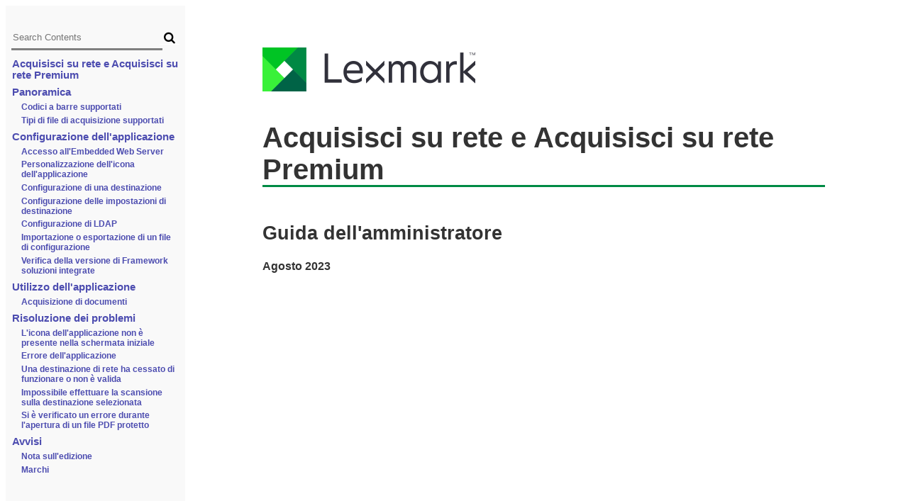

--- FILE ---
content_type: text/html
request_url: https://publications.lexmark.com/publications/lexmark_solutions/Scan_to_Network/AG/e4_or_earlier/html/it/index.html
body_size: 844
content:
<!DOCTYPE html
  PUBLIC "-//W3C//DTD HTML 4.01 Frameset//EN" "http://www.w3.org/TR/html4/frameset.dtd">
<html>
 <head>
  <meta content="text/html; charset=utf-8" http-equiv="Content-Type"/>
  <meta content="Wed Jul 26 19:49:56 GMT-12:00 2023" name="date"/>
  <title>
   Acquisisci su rete e Acquisisci su rete Premium
  </title>
  <style>
   html { height: 100%; }  body { position: absolute; top: 0; bottom: 0; right: 0; left: 0; }  iframe { box-sizing: border-box; }  #id_div_middle_row { height: 100%; }	#TOC, #DOC { float: left; height: 100%;	 }	#TOC { width: 20%; background: #f9f9f9; padding: 20px 0px 0px; }  #DOC { width: 80%; padding: 0px 50px; }
  </style>
 </head>
 <body>
  <input id="queryText" type="hidden"/>
  <input id="keywords" type="hidden"/>
  <div id="id_div_middle_row">
   <iframe frameborder="0" id="TOC" name="TOC" src="toc.html" title="Topic Navigation">
   </iframe>
   <iframe frameborder="0" id="DOC" name="DOC" src="cover.html" title="Main Content">
   </iframe>
  </div>
 </body>
 <script>
  document.addEventListener("DOMContentLoaded",function(event){var eventMethod=window.addEventListener?"addEventListener":"attachEvent";var eventer=window[eventMethod];var messageEvent=eventMethod=="attachEvent"?"onmessage":"message";eventer(messageEvent,function(e){if(e.data.signal=="load_content"){document.getElementById("keywords").value=e.data.keywords;document.getElementById('DOC').src=e.data.link;}else if(e.data.signal=="update_query_text"){document.getElementById("queryText").value=e.data.query_data;}else if(e.data.signal=="request_query_text"){document.getElementById('DOC').contentWindow.postMessage({query_text:document.getElementById("queryText").value,keywords:document.getElementById("keywords").value},'*');}},false);});
 </script>
</html>

--- FILE ---
content_type: text/html
request_url: https://publications.lexmark.com/publications/lexmark_solutions/Scan_to_Network/AG/e4_or_earlier/html/it/toc.html
body_size: 569
content:
<!DOCTYPE html
  PUBLIC "-//W3C//DTD HTML 4.01 Frameset//EN" "http://www.w3.org/TR/html4/frameset.dtd">
<html dir="ltr">
 <head>
  <meta content="text/html; charset=utf-8" http-equiv="Content-Type"/>
  <meta content="IE=EmulateIE7" http-equiv="X-UA-Compatible"/>
  <base target="DOC"/>
  <link href="../resource/style.css" rel="stylesheet" type="text/css"/>
  <link href="https://cdnjs.cloudflare.com/ajax/libs/font-awesome/4.7.0/css/font-awesome.min.css" rel="stylesheet"/>
 </head>
 <body>
  <div id="app">
  </div>
  <script src="../resource/polyfill.min.js">
  </script>
  <script src="../resource/it/build.js">
  </script>
 </body>
 <script>
  document.getElementById("ctl00_ids_contentPlaceHolder_ids_topicSearch").addEventListener("input",function(event){parent.postMessage({query_data:document.getElementById("ctl00_ids_contentPlaceHolder_ids_topicSearch").value,signal:"update_query_text"},"*");});function reload(linkParam,keywords){parent.postMessage({link:linkParam,signal:"load_content",keywords:keywords},"*");}
 </script>
</html>

--- FILE ---
content_type: text/html
request_url: https://publications.lexmark.com/publications/lexmark_solutions/Scan_to_Network/AG/e4_or_earlier/html/it/cover.html
body_size: 477
content:

<!DOCTYPE html
  PUBLIC "-//W3C//DTD HTML 4.01 Frameset//EN" "http://www.w3.org/TR/html4/frameset.dtd">
<html dir="ltr">
   <head>
      <meta http-equiv="Content-Type" content="text/html; charset=utf-8">
   
      <meta name="IP" content="v12322882_it">
      <meta http-equiv="X-UA-Compatible" content="IE=EmulateIE7">
      <title>Acquisisci su rete e Acquisisci su rete Premium</title>
      <link rel="stylesheet" type="text/css" href="../resource/style.css">
   </head>
   <body style="padding: 51px"><img src="../resource/lex-logo-new.png" style="margin-bottom:32pt; width:300px; height:62px;"><h1 class="cover-title">Acquisisci su rete e Acquisisci su rete Premium</h1>
      <h2 class="cover-subtitle">Guida dell'amministratore</h2>
      <p class="edition-date">Agosto 2023</p>
   </body>
</html>

--- FILE ---
content_type: text/css
request_url: https://publications.lexmark.com/publications/lexmark_solutions/Scan_to_Network/AG/e4_or_earlier/html/resource/style.css
body_size: 2532
content:
@media print {
    div.collapse {
        display: block !important
    }
}

.highlight {
    background-color: yellow;
}

.popup {
    position: absolute;
    visibility: hidden;
    border: 1px solid gray;
    padding: 3px;
    z-index: 10;
    font-family: Arial, Sans-Serif, Verdana, Helvetica;
    font-size: 9.5pt;
    color: #333333;
    background-color: #FAFAFA;
}


/*
================
BODY LEVEL STYLES
================*/

body {
    font-family: Arial, Sans-Serif, Verdana, Helvetica;
    font-size: 10.5pt;
    color: #333333;
}

body.status-approved {
    /*	==================================
	THIS DIV GREYS OUT APPROVED TOPICS
	WHEN THEY ARE PUBLISHED AS THE
	DOCUMENT ELEMENT
	==================================*/
    padding: 4pt;
    background-color: rgb(248, 250, 184);
}


/*
================
PARAGRAPH STYLES
================*/

p,
li {
    margin-top: 6px;
    margin-bottom: 4px;
}

p.address-line {
    margin-top: 1pt;
    margin-bottom: 1pt;
}

p.copyright-info {
    margin-top: 1pt;
    margin-bottom: 1pt;
    font-weight: 600;
}

p.minitoc {
    text-indent: 24pt;
    margin-top: 2pt;
    margin-bottom: 2pt;
}

th p {
    line-height: 1;
}

p sub {
    line-height: 2.2;
}

p sup {
    line-height: 2.2;
}


/*
=================
TABLE STYLES
=================*/

table {
    clear: both;
    margin-top: 12pt;
    margin-bottom: 12pt;
}

tr.table-header-no-lines {
    font-weight: 600;
}

tr.table-header {
    background-color: #4D4DB0;
    color: white;
    font-weight: 600;
}

tr.table-footer {
    background-color: #4D4DB0;
    color: white;
}

caption {
    color: #333333;
    font-weight: 600;
    margin-bottom: 6pt;
    margin-top: 12pt;
    font-size: 12pt;
}

caption.caption-ltr {
    text-align: left;
}

caption.caption-rtl {
    text-align: right;
}

td.header-cell,
td.header-cell p {
    /*	==========================
	PARAGRAPHS IN header-cell STYLE
	TEXT IN header-cell STYLE
	==========================*/
    font-size: 10pt;
    font-weight: 600;
    margin-top: 2pt;
    margin-bottom: 2pt;
    line-height: 1;
}

td,
td p {
    /*	==========================
	PARAGRAPHS IN TD STYLE
	TEXT IN TD STYLE
	==========================*/
    font-size: 10pt;
    margin-top: 2pt;
    margin-bottom: 2pt;
    line-height: 1.5;
}

td.language,
td.language p {
    /*	==========================
	PARAGRAPHS IN TD.language STYLE
	TEXT IN TD.language STYLE
	==========================*/
    font-size: 14pt;
    margin-top: 2pt;
    margin-bottom: 2pt;
    line-height: 1.5;
}

td.callout-cell {
    text-align: center;
    font-weight: 600;
    padding: 2px 12px;
}

table.conventions-table {
    margin-top: 8pt;
    margin-bottom: 8pt;
    padding: 0;
    font-size: 10.5pt;
}

table.conventions-table td {
    /*	==========================
	TDs IN CONVENTIONS TABLES
	==========================*/
    font-size: 10.5pt;
}

table.checklist-table {
    margin-left: 6pt;
    margin-bottom: 8pt;
    margin-top: 8pt;
}


/*
==================================================
CHAMELEON TITLES (BASED ON # OF ANCESTRAL TITLES).
==================================================*/

.title-1-style {
    /*=======================================================
  LEVEL 1 TITLES (TECHNICALLY THE SAME AS CHAPTER TITLES)
  =======================================================*/
    font-size: 20pt;
    font-weight: 600;
    color: #333333;
    margin-bottom: 12pt;
}

.title-2-style {
    /*	==============
	LEVEL 2 TITLES
	==============*/
    font-size: 16pt;
    margin-top: 14pt;
    margin-bottom: 10pt;
}

.title-2-rule {
    /*	=============================
	LEVEL 2 HORIZONTAL RULE BELOW
	=============================*/
    color: #333333;
    text-align: left;
    margin-bottom: 12pt;
    margin-top: 1pt;
}

.title-3-style {
    /*==============
  LEVEL 3 TITLES
  ==============*/
    font-size: 13pt;
    margin-top: 10pt;
    margin-bottom: 8pt;
}

.title-4-style {
    /*==============
  LEVEL 4 TITLES
  ==============*/
    font-size: 11pt;
    margin-top: 15pt;
    margin-bottom: 7pt;
}

h1,
h2,
h3,
h4,
h5 {
    font-weight: 600;
    color: #333333;
}

.title-5-style {
    /*=========================================
  LEVEL 5 TITLES (PROBABLY NEVER NECESSARY)
  =========================================*/
    font-size: 11pt;
    font-weight: 600;
    font-style: italic;
    color: #333333;
    margin-top: 13pt;
    margin-bottom: 6pt;
}

.title-6-style {
    /*=========================================
  LEVEL 6 TITLES (PROBABLY NEVER NECESSARY)
  =========================================*/
    font-size: 10.5pt;
    font-weight: 600;
    color: #333333;
    margin-top: 11pt;
    margin-bottom: 5pt;
}

.title-7-style {
    /*=========================================
  LEVEL 7 TITLES (PROBABLY NEVER NECESSARY)
  =========================================*/
    font-size: 10.5pt;
    font-weight: 600;
    color: #333333;
    margin-top: 11pt;
    margin-bottom: 5pt;
}

.sub-title {
    font-size: 13pt;
    font-weight: 600;
    color: #4D4DB0;
    margin-top: 10pt;
    margin-bottom: 6pt;
}


/*	
	=================
	COVER STYLES
	=================*/

.cover-title {
    /*	=================
	FRONT COVER TITLE
	=================*/
    font-size: 30pt;
    font-weight: 600;
    color: #333333;
    margin-top: 0pt;
    margin-bottom: 50px;
    border-bottom: 2pt solid #008A44;
}

.cover-subtitle {
    /*	=====================
	FRONT COVER SUB-TITLE
	=====================*/
    font-size: 20pt;
    font-weight: 600;
    color: #333333;
    margin-top: 6pt;
}

.cover-important {
    /*	=====================
	FRONT COVER IMPORTANT
	=====================*/
    font-size: 15pt;
    margin-top: 10pt;
    margin-bottom: 10pt;
}

.cover-sw-version {
    /*	=====================
	FRONT COVER SW VERSION
	=====================*/
    font-weight: 600;
    font-size: 12pt;
    padding-bottom: 15px;
    padding-top: 15px;
}

.edition-date {
    /*	=====================
	FRONT COVER COPYRIGHT
	=====================*/
    font-weight: 600;
    font-size: 12pt;
}

.chapter-title {
    /*	=============
	CHAPTER TITLE
	=============*/
    font-size: 20pt;
    font-weight: 600;
    color: #333333;
    margin-bottom: 12pt;
}

.list-title {
    /*	==============
	LIST TITLES
	==============*/
    font-size: 11.5pt;
    font-weight: 700;
    margin-top: 6pt;
    margin-bottom: 6pt;
    color: #333333;
}

.list-title-in-tables {
    /*	==============
	LIST TITLES
	(in tables)
	==============*/
    font-size: 10pt;
    font-weight: 700;
    margin-top: 6pt;
    margin-bottom: 6pt;
    color: #333333;
}

.list-title-in-solutions {
    /*	==============
	LIST TITLES
	(in solutions)
	==============*/
    font-size: 10.5pt;
    font-weight: 700;
    margin-top: 6pt;
    margin-bottom: 6pt;
    color: #333333;
}

.subtopic-title {
    /*	==============
	SUBTOPIC TITLES
	==============*/
    font-size: 11pt;
    font-weight: 700;
    margin-top: 6pt;
    margin-bottom: 6pt;
    color: #333333;
}

.subtopic-title-in-solutions {
    /*	==============
	SUBTOPIC TITLES
	(in solutions)
	==============*/
    font-size: 10pt;
    font-weight: 700;
    margin-top: 6pt;
    margin-bottom: 6pt;
    color: #333333;
}


/*
==================================================
VARIOUS STYLISTIC CLASSES
==================================================*/

.document-title-style {
    font-style: italic;
    padding-top: 15px;
}

.message-text {
    font-family: monospace, Courier;
    font-weight: 600;
}

.caution-style {
    font-weight: 600;
    color: #4D4DB0;
}

.note-style {
    font-weight: 600;
}

.warning-style {
    font-weight: 600;
    color: #E24D4D;
}

.installation_note-style {
    font-weight: 600;
}

.installation_warning-style {
    font-weight: 600;
    color: #E24D4D;
}

.important-style {
    font-weight: 600;
    color: #E24D4D;
}

.sub-title {
    font-size: 13pt;
    font-weight: 600;
    color: #4D4DB0;
    margin-top: 10pt;
    margin-bottom: 6pt;
}

.regulatory-notice-group-title {
    font-size: 14pt;
    font-weight: 600;
}

.regulatory-notice-title {
    font-size: 12pt;
    font-weight: 600;
}

.term {
    font-weight: 600;
}

.variable-style {
    font-weight: 600;
    font-style: italic;
}

.faq-question {
    font-weight: 600;
}


/*
============================================
LINK PSEUDO ELEMENTS AND STYLES
============================================*/

a:visited {
    /*	============
	LINK VISITED
	============*/
    border: 1px solid white;
    text-decoration: none;
    font-weight: 600;
    color: #4D4DB0;
}

a:active {
    /*	============
	LINK ACTIVE
	============*/
    border: 1px solid white;
    text-decoration: none;
    font-weight: 600;
    color: #4D4DB0;
}

a:link {
    /*	============
	LINK GENERAL
	============*/
    border: 1px solid white;
    text-decoration: none;
    font-weight: 600;
    color: #4D4DB0;
}

a:hover {
    /*	============
	LINK HOVER
	============   color changed from #E24D4D to #32323C */
    color: #32323C;
    border: 1px solid #AAAAAA;
}

.plink {
    /*	============
	LINK POPUP
	============*/
    text-decoration: none;
    font-weight: 600;
    color: #4D4DB0;
    cursor: pointer;
}


/*
============================================
TOC STYLES
============================================*/

div.side-toc a:visited {
    border: 1px solid #f9f9f9;
    color: #4D4DB0;
    display: block;
}

div.side-toc a:link {
    border: 1px solid #f9f9f9;
    color: #4D4DB0;
    display: block;
}

div.side-toc a:active {
    border: 1px solid #f9f9f9;
    color: #4D4DB0;
    display: block;
}

div.side-toc a:hover {
    border: 1px solid #AAAAAA;
    /* changed color from #E24D4D to #32323C */
    color: #32323C;
    display: block;
    background-color: #DDDDDD
}


/*
============================================
MISCELLANEOUS DIV STYLES
============================================*/

div.minitoc {
    /*	===============================
	THIS DIV SURROUNDS THE MINI-TOC
	===============================*/
    margin-bottom: 12pt;
    margin-top: 8pt;
}

div.return-to {
    /*	===============================
	THIS DIV SURROUNDS THE RETURN-TO
	LINKS
	===============================*/
    padding-top: 16pt;
}

div.problem {
    margin-top: 30pt;
}

div.problem-within-problem_group-ltr {
    margin-top: 20pt;
    margin-left: 20pt;
}

div.problem-within-problem_group-rtl {
    margin-top: 20pt;
    margin-right: 20pt;
}

div.problem_group {
    margin-top: 30pt;
}

div.status-approved {
    /*	==================================
	THIS DIV SHADES APPROVED TOPICS
	==================================*/
    padding: 3pt;
    border: 3pt solid white;
    /*  light yellow */
    background-color: rgb(248, 250, 184)
    /* grey
	background-color: rgb(221,221,221) */
    /* light blue
	background-color: rgb(191,230,255) */
    /*  light green
	background-color: rgb(215,241,205) */
    /*  light red
	background-color: rgb(245,201,204) */
}

.toc-1-style {
    font-size: 11pt;
}

.toc-2-style {
    margin-top: 2pt;
    margin-bottom: 2pt;
    margin-left: 10pt;
    font-size: 9pt;
}

.toc-3-style {
    margin-top: 2pt;
    margin-bottom: 2pt;
    margin-left: 20pt;
    font-size: 9pt;
}

.toc-4-style {
    margin-top: 2pt;
    margin-bottom: 2pt;
    margin-left: 30pt;
    font-size: 9pt;
}

.hr {
    border-top: #ccc;
    border-bottom: #efefef;
}

.form__field input {
    margin: 0 0;
    background: none;
    border-bottom: 1px solid white;
    border-top: none;
    border-left: none;
    border-right: none;
    width: 100%;
    height: 30px;
    outline: none;
    border-bottom: 3px solid grey;
    color: grey;
}

.form__field .cell {
    display: table-cell;
    width:100%;
}

.form__field .search_button{
    vertical-align:middle;
    display: table-cell;
}

input::-ms-clear {
    display: none;
}

button {
    float: right;
    padding-top: 2%;
    margin: 0 0;
    background-color: Transparent;
    background-repeat:no-repeat;
    font-size: 17px;
    font-weight: bold;
    outline: none;    
    cursor: pointer;
    border-bottom: 1px solid white;
    border-top: none;
    border-left: none;
    border-right: none;
}



--- FILE ---
content_type: application/x-javascript
request_url: https://publications.lexmark.com/publications/lexmark_solutions/Scan_to_Network/AG/e4_or_earlier/html/resource/it/build.js
body_size: 81977
content:
!function(e){function t(n){if(i[n])return i[n].exports;var r=i[n]={i:n,l:!1,exports:{}};return e[n].call(r.exports,r,r.exports,t),r.l=!0,r.exports}var i={};t.m=e,t.c=i,t.d=function(e,i,n){t.o(e,i)||Object.defineProperty(e,i,{configurable:!1,enumerable:!0,get:n})},t.n=function(e){var i=e&&e.__esModule?function(){return e.default}:function(){return e};return t.d(i,"a",i),i},t.o=function(e,t){return Object.prototype.hasOwnProperty.call(e,t)},t.p="/dist/",t(t.s=3)}([function(e,t){var i;i=function(){return this}();try{i=i||Function("return this")()||(0,eval)("this")}catch(e){"object"==typeof window&&(i=window)}e.exports=i},function(e,t,i){(function(e){function n(e,t){this._id=e,this._clearFn=t}var r=void 0!==e&&e||"undefined"!=typeof self&&self||window,o=Function.prototype.apply;t.setTimeout=function(){return new n(o.call(setTimeout,r,arguments),clearTimeout)},t.setInterval=function(){return new n(o.call(setInterval,r,arguments),clearInterval)},t.clearTimeout=t.clearInterval=function(e){e&&e.close()},n.prototype.unref=n.prototype.ref=function(){},n.prototype.close=function(){this._clearFn.call(r,this._id)},t.enroll=function(e,t){clearTimeout(e._idleTimeoutId),e._idleTimeout=t},t.unenroll=function(e){clearTimeout(e._idleTimeoutId),e._idleTimeout=-1},t._unrefActive=t.active=function(e){clearTimeout(e._idleTimeoutId);var t=e._idleTimeout;t>=0&&(e._idleTimeoutId=setTimeout(function(){e._onTimeout&&e._onTimeout()},t))},i(5),t.setImmediate="undefined"!=typeof self&&self.setImmediate||void 0!==e&&e.setImmediate||this&&this.setImmediate,t.clearImmediate="undefined"!=typeof self&&self.clearImmediate||void 0!==e&&e.clearImmediate||this&&this.clearImmediate}).call(t,i(0))},function(e,t,i){"use strict";function n(e){if(Array.isArray(e)){for(var t=0,i=Array(e.length);t<e.length;t++)i[t]=e[t];return i}return Array.from(e)}var r=i(9),o=i.n(r),a=(i(10),i(11));i(12)(a),i(13)(a),i(14)(a),i(15)(a),i(16)(a),i(17)(a),i(18)(a),i(19)(a),i(20)(a),t.a={name:"app",data:function(){return{search:"",resultsActual:"",list:o.a,resultsCount:0}},methods:{queryResults:function(){if(""===this.search.trim())return"";var e=this.list,t=a(function(){this.use(a.ja),this.use(a.multiLanguage("en","de","es","fr","it","ja","pt")),this.ref("UUID"),this.field("title"),this.field("descFull"),this.metadataWhitelist=["position"],e.forEach(function(e){this.add(e)},this)}),i=this.search.replace(/[`~!#$%^&*()|+\-=?;:'",.<>\{\}\[\]\\/]/gi," ").trim().replace(/\s\s+/g," ");i=this.removeStopWords(i);var r=i;console.log(i);var o=t.search(i);console.log(o),o=o.map(function(t){var i=e.find(function(e){return e.UUID==t.ref}),o=new Array,a=new Array,s=new Array;Object.keys(t.matchData.metadata).map(function(e){var n=t.matchData.metadata[e].title,r=t.matchData.metadata[e].descFull;void 0!==n&&n.position.forEach(function(e,t,n){o.push(i.descFull.substring(e[0],e[0]+e[1])),s.push(e[0],e[1])}),void 0!==r&&r.position.forEach(function(e,t,n){o.push(i.descFull.substring(e[0],e[0]+e[1])),a.push(e[0],e[1])})}),t.link=i.link,t.desc=i.desc,t.title=i.title,t.full=i.descFull,t.titleArray=s,t.descArray=a,o=o.filter(function(e,t){return r.indexOf(e)>=0});var l=new Set(o);return t.keywords=[].concat(n(l)).toString(),t});var s=new Array;o=o.filter(function(e,t){return!s.includes(e.link)&&(s.push(e.link),!0)}),console.log(o),this.resultsActual=o,this.resultsCount=o.length},clearResult:function(){this.search="",this.resultsActual=void 0,this.resultsCount=0,reload("cover.html","")},removeStopWords:function(e){var t=["i","me","my","myself","we","our","ours","ourselves","you","you're","you've","you'll","you'd","your","yours","yourself","yourselves","he","him","his","himself","she","she's","her","hers","herself","it","it's","its","itself","they","them","their","theirs","themselves","what","which","who","whom","this","that","that'll","these","those","am","is","are","was","were","be","been","being","have","has","had","having","do","does","did","doing","a","an","the","and","but","if","or","because","as","until","while","of","at","by","for","with","about","against","between","into","through","during","before","after","above","below","to","from","up","down","in","out","on","off","over","under","again","further","then","once","here","there","when","where","why","how","all","any","both","each","few","more","most","other","some","such","no","nor","not","only","own","same","so","than","too","very","s","t","can","will","just","don","don't","should","should've","now","d","ll","m","o","re","ve","y","ain","aren","aren't","couldn","couldn't","didn","didn't","doesn","doesn't","hadn","hadn't","hasn","hasn't","haven","haven't","isn","isn't","ma","mightn","mightn't","mustn","mustn't","needn","needn't","shan","shan't","shouldn","shouldn't","wasn","wasn't","weren","weren't","won","won't","wouldn","wouldn't"],i=new Array;return e.split(" ").forEach(function(e){t.includes(e)||i.push(e)}),i.join(" ")}}}},function(e,t,i){"use strict";Object.defineProperty(t,"__esModule",{value:!0});var n=i(4),r=i(7);new n.a({el:"#app",render:function(e){return e(r.a)}})},function(e,t,i){"use strict";(function(e,i){function n(e){return void 0===e||null===e}function r(e){return void 0!==e&&null!==e}function o(e){return!0===e}function a(e){return!1===e}function s(e){return"string"==typeof e||"number"==typeof e||"symbol"==typeof e||"boolean"==typeof e}function l(e){return null!==e&&"object"==typeof e}function c(e){return"[object Object]"===xo.call(e)}function u(e){return"[object RegExp]"===xo.call(e)}function d(e){var t=parseFloat(String(e));return t>=0&&Math.floor(t)===t&&isFinite(e)}function f(e){return r(e)&&"function"==typeof e.then&&"function"==typeof e.catch}function p(e){return null==e?"":Array.isArray(e)||c(e)&&e.toString===xo?JSON.stringify(e,null,2):String(e)}function m(e){var t=parseFloat(e);return isNaN(t)?e:t}function h(e,t){for(var i=Object.create(null),n=e.split(","),r=0;r<n.length;r++)i[n[r]]=!0;return t?function(e){return i[e.toLowerCase()]}:function(e){return i[e]}}function v(e,t){if(e.length){var i=e.indexOf(t);if(i>-1)return e.splice(i,1)}}function g(e,t){return So.call(e,t)}function w(e){var t=Object.create(null);return function(i){return t[i]||(t[i]=e(i))}}function _(e,t){function i(i){var n=arguments.length;return n?n>1?e.apply(t,arguments):e.call(t,i):e.call(t)}return i._length=e.length,i}function b(e,t){return e.bind(t)}function y(e,t){t=t||0;for(var i=e.length-t,n=new Array(i);i--;)n[i]=e[i+t];return n}function z(e,t){for(var i in t)e[i]=t[i];return e}function k(e){for(var t={},i=0;i<e.length;i++)e[i]&&z(t,e[i]);return t}function C(e,t,i){}function x(e,t){if(e===t)return!0;var i=l(e),n=l(t);if(!i||!n)return!i&&!n&&String(e)===String(t);try{var r=Array.isArray(e),o=Array.isArray(t);if(r&&o)return e.length===t.length&&e.every(function(e,i){return x(e,t[i])});if(e instanceof Date&&t instanceof Date)return e.getTime()===t.getTime();if(r||o)return!1;var a=Object.keys(e),s=Object.keys(t);return a.length===s.length&&a.every(function(i){return x(e[i],t[i])})}catch(e){return!1}}function A(e,t){for(var i=0;i<e.length;i++)if(x(e[i],t))return i;return-1}function I(e){var t=!1;return function(){t||(t=!0,e.apply(this,arguments))}}function S(e){var t=(e+"").charCodeAt(0);return 36===t||95===t}function P(e,t,i,n){Object.defineProperty(e,t,{value:i,enumerable:!!n,writable:!0,configurable:!0})}function O(e){if(!Uo.test(e)){var t=e.split(".");return function(e){for(var i=0;i<t.length;i++){if(!e)return;e=e[t[i]]}return e}}}function T(e){return"function"==typeof e&&/native code/.test(e.toString())}function F(e){ua.push(e),ca.target=e}function $(){ua.pop(),ca.target=ua[ua.length-1]}function L(e){return new da(void 0,void 0,void 0,String(e))}function E(e){var t=new da(e.tag,e.data,e.children&&e.children.slice(),e.text,e.elm,e.context,e.componentOptions,e.asyncFactory);return t.ns=e.ns,t.isStatic=e.isStatic,t.key=e.key,t.isComment=e.isComment,t.fnContext=e.fnContext,t.fnOptions=e.fnOptions,t.fnScopeId=e.fnScopeId,t.asyncMeta=e.asyncMeta,t.isCloned=!0,t}function D(e){ga=e}function q(e,t){e.__proto__=t}function H(e,t,i){for(var n=0,r=i.length;n<r;n++){var o=i[n];P(e,o,t[o])}}function N(e,t){if(l(e)&&!(e instanceof da)){var i;return g(e,"__ob__")&&e.__ob__ instanceof wa?i=e.__ob__:ga&&!ra()&&(Array.isArray(e)||c(e))&&Object.isExtensible(e)&&!e._isVue&&(i=new wa(e)),t&&i&&i.vmCount++,i}}function j(e,t,i,n,r){var o=new ca,a=Object.getOwnPropertyDescriptor(e,t);if(!a||!1!==a.configurable){var s=a&&a.get,l=a&&a.set;s&&!l||2!==arguments.length||(i=e[t]);var c=!r&&N(i);Object.defineProperty(e,t,{enumerable:!0,configurable:!0,get:function(){var t=s?s.call(e):i;return ca.target&&(o.depend(),c&&(c.dep.depend(),Array.isArray(t)&&B(t))),t},set:function(t){var n=s?s.call(e):i;t===n||t!==t&&n!==n||s&&!l||(l?l.call(e,t):i=t,c=!r&&N(t),o.notify())}})}}function R(e,t,i){if(Array.isArray(e)&&d(t))return e.length=Math.max(e.length,t),e.splice(t,1,i),i;if(t in e&&!(t in Object.prototype))return e[t]=i,i;var n=e.__ob__;return e._isVue||n&&n.vmCount?i:n?(j(n.value,t,i),n.dep.notify(),i):(e[t]=i,i)}function U(e,t){if(Array.isArray(e)&&d(t))return void e.splice(t,1);var i=e.__ob__;e._isVue||i&&i.vmCount||g(e,t)&&(delete e[t],i&&i.dep.notify())}function B(e){for(var t=void 0,i=0,n=e.length;i<n;i++)t=e[i],t&&t.__ob__&&t.__ob__.dep.depend(),Array.isArray(t)&&B(t)}function M(e,t){if(!t)return e;for(var i,n,r,o=aa?Reflect.ownKeys(t):Object.keys(t),a=0;a<o.length;a++)"__ob__"!==(i=o[a])&&(n=e[i],r=t[i],g(e,i)?n!==r&&c(n)&&c(r)&&M(n,r):R(e,i,r));return e}function Q(e,t,i){return i?function(){var n="function"==typeof t?t.call(i,i):t,r="function"==typeof e?e.call(i,i):e;return n?M(n,r):r}:t?e?function(){return M("function"==typeof t?t.call(this,this):t,"function"==typeof e?e.call(this,this):e)}:t:e}function W(e,t){var i=t?e?e.concat(t):Array.isArray(t)?t:[t]:e;return i?K(i):i}function K(e){for(var t=[],i=0;i<e.length;i++)-1===t.indexOf(e[i])&&t.push(e[i]);return t}function V(e,t,i,n){var r=Object.create(e||null);return t?z(r,t):r}function G(e,t){var i=e.props;if(i){var n,r,o,a={};if(Array.isArray(i))for(n=i.length;n--;)"string"==typeof(r=i[n])&&(o=Oo(r),a[o]={type:null});else if(c(i))for(var s in i)r=i[s],o=Oo(s),a[o]=c(r)?r:{type:r};e.props=a}}function J(e,t){var i=e.inject;if(i){var n=e.inject={};if(Array.isArray(i))for(var r=0;r<i.length;r++)n[i[r]]={from:i[r]};else if(c(i))for(var o in i){var a=i[o];n[o]=c(a)?z({from:o},a):{from:a}}}}function Z(e){var t=e.directives;if(t)for(var i in t){var n=t[i];"function"==typeof n&&(t[i]={bind:n,update:n})}}function X(e,t,i){function n(n){var r=_a[n]||ya;s[n]=r(e[n],t[n],i,n)}if("function"==typeof t&&(t=t.options),G(t,i),J(t,i),Z(t),!t._base&&(t.extends&&(e=X(e,t.extends,i)),t.mixins))for(var r=0,o=t.mixins.length;r<o;r++)e=X(e,t.mixins[r],i);var a,s={};for(a in e)n(a);for(a in t)g(e,a)||n(a);return s}function Y(e,t,i,n){if("string"==typeof i){var r=e[t];if(g(r,i))return r[i];var o=Oo(i);if(g(r,o))return r[o];var a=To(o);if(g(r,a))return r[a];return r[i]||r[o]||r[a]}}function ee(e,t,i,n){var r=t[e],o=!g(i,e),a=i[e],s=re(Boolean,r.type);if(s>-1)if(o&&!g(r,"default"))a=!1;else if(""===a||a===$o(e)){var l=re(String,r.type);(l<0||s<l)&&(a=!0)}if(void 0===a){a=te(n,r,e);var c=ga;D(!0),N(a),D(c)}return a}function te(e,t,i){if(g(t,"default")){var n=t.default;return e&&e.$options.propsData&&void 0===e.$options.propsData[i]&&void 0!==e._props[i]?e._props[i]:"function"==typeof n&&"Function"!==ie(t.type)?n.call(e):n}}function ie(e){var t=e&&e.toString().match(/^\s*function (\w+)/);return t?t[1]:""}function ne(e,t){return ie(e)===ie(t)}function re(e,t){if(!Array.isArray(t))return ne(t,e)?0:-1;for(var i=0,n=t.length;i<n;i++)if(ne(t[i],e))return i;return-1}function oe(e,t,i){F();try{if(t)for(var n=t;n=n.$parent;){var r=n.$options.errorCaptured;if(r)for(var o=0;o<r.length;o++)try{var a=!1===r[o].call(n,e,t,i);if(a)return}catch(e){se(e,n,"errorCaptured hook")}}se(e,t,i)}finally{$()}}function ae(e,t,i,n,r){var o;try{o=i?e.apply(t,i):e.call(t),o&&!o._isVue&&f(o)&&!o._handled&&(o.catch(function(e){return oe(e,n,r+" (Promise/async)")}),o._handled=!0)}catch(e){oe(e,n,r)}return o}function se(e,t,i){if(jo.errorHandler)try{return jo.errorHandler.call(null,e,t,i)}catch(t){t!==e&&le(t,null,"config.errorHandler")}le(e,t,i)}function le(e,t,i){if(!Mo&&!Qo||"undefined"==typeof console)throw e;console.error(e)}function ce(){Ca=!1;var e=ka.slice(0);ka.length=0;for(var t=0;t<e.length;t++)e[t]()}function ue(e,t){var i;if(ka.push(function(){if(e)try{e.call(t)}catch(e){oe(e,t,"nextTick")}else i&&i(t)}),Ca||(Ca=!0,ba()),!e&&"undefined"!=typeof Promise)return new Promise(function(e){i=e})}function de(e){fe(e,Pa),Pa.clear()}function fe(e,t){var i,n,r=Array.isArray(e);if(!(!r&&!l(e)||Object.isFrozen(e)||e instanceof da)){if(e.__ob__){var o=e.__ob__.dep.id;if(t.has(o))return;t.add(o)}if(r)for(i=e.length;i--;)fe(e[i],t);else for(n=Object.keys(e),i=n.length;i--;)fe(e[n[i]],t)}}function pe(e,t){function i(){var e=arguments,n=i.fns;if(!Array.isArray(n))return ae(n,null,arguments,t,"v-on handler");for(var r=n.slice(),o=0;o<r.length;o++)ae(r[o],null,e,t,"v-on handler")}return i.fns=e,i}function me(e,t,i,r,a,s){var l,c,u,d;for(l in e)c=e[l],u=t[l],d=Oa(l),n(c)||(n(u)?(n(c.fns)&&(c=e[l]=pe(c,s)),o(d.once)&&(c=e[l]=a(d.name,c,d.capture)),i(d.name,c,d.capture,d.passive,d.params)):c!==u&&(u.fns=c,e[l]=u));for(l in t)n(e[l])&&(d=Oa(l),r(d.name,t[l],d.capture))}function he(e,t,i){function a(){i.apply(this,arguments),v(s.fns,a)}e instanceof da&&(e=e.data.hook||(e.data.hook={}));var s,l=e[t];n(l)?s=pe([a]):r(l.fns)&&o(l.merged)?(s=l,s.fns.push(a)):s=pe([l,a]),s.merged=!0,e[t]=s}function ve(e,t,i){var o=t.options.props;if(!n(o)){var a={},s=e.attrs,l=e.props;if(r(s)||r(l))for(var c in o){var u=$o(c);ge(a,l,c,u,!0)||ge(a,s,c,u,!1)}return a}}function ge(e,t,i,n,o){if(r(t)){if(g(t,i))return e[i]=t[i],o||delete t[i],!0;if(g(t,n))return e[i]=t[n],o||delete t[n],!0}return!1}function we(e){for(var t=0;t<e.length;t++)if(Array.isArray(e[t]))return Array.prototype.concat.apply([],e);return e}function _e(e){return s(e)?[L(e)]:Array.isArray(e)?ye(e):void 0}function be(e){return r(e)&&r(e.text)&&a(e.isComment)}function ye(e,t){var i,a,l,c,u=[];for(i=0;i<e.length;i++)a=e[i],n(a)||"boolean"==typeof a||(l=u.length-1,c=u[l],Array.isArray(a)?a.length>0&&(a=ye(a,(t||"")+"_"+i),be(a[0])&&be(c)&&(u[l]=L(c.text+a[0].text),a.shift()),u.push.apply(u,a)):s(a)?be(c)?u[l]=L(c.text+a):""!==a&&u.push(L(a)):be(a)&&be(c)?u[l]=L(c.text+a.text):(o(e._isVList)&&r(a.tag)&&n(a.key)&&r(t)&&(a.key="__vlist"+t+"_"+i+"__"),u.push(a)));return u}function ze(e){var t=e.$options.provide;t&&(e._provided="function"==typeof t?t.call(e):t)}function ke(e){var t=Ce(e.$options.inject,e);t&&(D(!1),Object.keys(t).forEach(function(i){j(e,i,t[i])}),D(!0))}function Ce(e,t){if(e){for(var i=Object.create(null),n=aa?Reflect.ownKeys(e):Object.keys(e),r=0;r<n.length;r++){var o=n[r];if("__ob__"!==o){for(var a=e[o].from,s=t;s;){if(s._provided&&g(s._provided,a)){i[o]=s._provided[a];break}s=s.$parent}if(!s&&"default"in e[o]){var l=e[o].default;i[o]="function"==typeof l?l.call(t):l}}}return i}}function xe(e,t){if(!e||!e.length)return{};for(var i={},n=0,r=e.length;n<r;n++){var o=e[n],a=o.data;if(a&&a.attrs&&a.attrs.slot&&delete a.attrs.slot,o.context!==t&&o.fnContext!==t||!a||null==a.slot)(i.default||(i.default=[])).push(o);else{var s=a.slot,l=i[s]||(i[s]=[]);"template"===o.tag?l.push.apply(l,o.children||[]):l.push(o)}}for(var c in i)i[c].every(Ae)&&delete i[c];return i}function Ae(e){return e.isComment&&!e.asyncFactory||" "===e.text}function Ie(e,t,i){var n,r=Object.keys(t).length>0,o=e?!!e.$stable:!r,a=e&&e.$key;if(e){if(e._normalized)return e._normalized;if(o&&i&&i!==Co&&a===i.$key&&!r&&!i.$hasNormal)return i;n={};for(var s in e)e[s]&&"$"!==s[0]&&(n[s]=Se(t,s,e[s]))}else n={};for(var l in t)l in n||(n[l]=Pe(t,l));return e&&Object.isExtensible(e)&&(e._normalized=n),P(n,"$stable",o),P(n,"$key",a),P(n,"$hasNormal",r),n}function Se(e,t,i){var n=function(){var e=arguments.length?i.apply(null,arguments):i({});return e=e&&"object"==typeof e&&!Array.isArray(e)?[e]:_e(e),e&&(0===e.length||1===e.length&&e[0].isComment)?void 0:e};return i.proxy&&Object.defineProperty(e,t,{get:n,enumerable:!0,configurable:!0}),n}function Pe(e,t){return function(){return e[t]}}function Oe(e,t){var i,n,o,a,s;if(Array.isArray(e)||"string"==typeof e)for(i=new Array(e.length),n=0,o=e.length;n<o;n++)i[n]=t(e[n],n);else if("number"==typeof e)for(i=new Array(e),n=0;n<e;n++)i[n]=t(n+1,n);else if(l(e))if(aa&&e[Symbol.iterator]){i=[];for(var c=e[Symbol.iterator](),u=c.next();!u.done;)i.push(t(u.value,i.length)),u=c.next()}else for(a=Object.keys(e),i=new Array(a.length),n=0,o=a.length;n<o;n++)s=a[n],i[n]=t(e[s],s,n);return r(i)||(i=[]),i._isVList=!0,i}function Te(e,t,i,n){var r,o=this.$scopedSlots[e];o?(i=i||{},n&&(i=z(z({},n),i)),r=o(i)||t):r=this.$slots[e]||t;var a=i&&i.slot;return a?this.$createElement("template",{slot:a},r):r}function Fe(e){return Y(this.$options,"filters",e,!0)||Do}function $e(e,t){return Array.isArray(e)?-1===e.indexOf(t):e!==t}function Le(e,t,i,n,r){var o=jo.keyCodes[t]||i;return r&&n&&!jo.keyCodes[t]?$e(r,n):o?$e(o,e):n?$o(n)!==t:void 0}function Ee(e,t,i,n,r){if(i)if(l(i)){Array.isArray(i)&&(i=k(i));var o;for(var a in i)!function(a){if("class"===a||"style"===a||Io(a))o=e;else{var s=e.attrs&&e.attrs.type;o=n||jo.mustUseProp(t,s,a)?e.domProps||(e.domProps={}):e.attrs||(e.attrs={})}var l=Oo(a),c=$o(a);if(!(l in o||c in o)&&(o[a]=i[a],r)){(e.on||(e.on={}))["update:"+a]=function(e){i[a]=e}}}(a)}else;return e}function De(e,t){var i=this._staticTrees||(this._staticTrees=[]),n=i[e];return n&&!t?n:(n=i[e]=this.$options.staticRenderFns[e].call(this._renderProxy,null,this),He(n,"__static__"+e,!1),n)}function qe(e,t,i){return He(e,"__once__"+t+(i?"_"+i:""),!0),e}function He(e,t,i){if(Array.isArray(e))for(var n=0;n<e.length;n++)e[n]&&"string"!=typeof e[n]&&Ne(e[n],t+"_"+n,i);else Ne(e,t,i)}function Ne(e,t,i){e.isStatic=!0,e.key=t,e.isOnce=i}function je(e,t){if(t)if(c(t)){var i=e.on=e.on?z({},e.on):{};for(var n in t){var r=i[n],o=t[n];i[n]=r?[].concat(r,o):o}}else;return e}function Re(e,t,i,n){t=t||{$stable:!i};for(var r=0;r<e.length;r++){var o=e[r];Array.isArray(o)?Re(o,t,i):o&&(o.proxy&&(o.fn.proxy=!0),t[o.key]=o.fn)}return n&&(t.$key=n),t}function Ue(e,t){for(var i=0;i<t.length;i+=2){var n=t[i];"string"==typeof n&&n&&(e[t[i]]=t[i+1])}return e}function Be(e,t){return"string"==typeof e?t+e:e}function Me(e){e._o=qe,e._n=m,e._s=p,e._l=Oe,e._t=Te,e._q=x,e._i=A,e._m=De,e._f=Fe,e._k=Le,e._b=Ee,e._v=L,e._e=pa,e._u=Re,e._g=je,e._d=Ue,e._p=Be}function Qe(e,t,i,n,r){var a,s=this,l=r.options;g(n,"_uid")?(a=Object.create(n),a._original=n):(a=n,n=n._original);var c=o(l._compiled),u=!c;this.data=e,this.props=t,this.children=i,this.parent=n,this.listeners=e.on||Co,this.injections=Ce(l.inject,n),this.slots=function(){return s.$slots||Ie(e.scopedSlots,s.$slots=xe(i,n)),s.$slots},Object.defineProperty(this,"scopedSlots",{enumerable:!0,get:function(){return Ie(e.scopedSlots,this.slots())}}),c&&(this.$options=l,this.$slots=this.slots(),this.$scopedSlots=Ie(e.scopedSlots,this.$slots)),l._scopeId?this._c=function(e,t,i,r){var o=et(a,e,t,i,r,u);return o&&!Array.isArray(o)&&(o.fnScopeId=l._scopeId,o.fnContext=n),o}:this._c=function(e,t,i,n){return et(a,e,t,i,n,u)}}function We(e,t,i,n,o){var a=e.options,s={},l=a.props;if(r(l))for(var c in l)s[c]=ee(c,l,t||Co);else r(i.attrs)&&Ve(s,i.attrs),r(i.props)&&Ve(s,i.props);var u=new Qe(i,s,o,n,e),d=a.render.call(null,u._c,u);if(d instanceof da)return Ke(d,i,u.parent,a,u);if(Array.isArray(d)){for(var f=_e(d)||[],p=new Array(f.length),m=0;m<f.length;m++)p[m]=Ke(f[m],i,u.parent,a,u);return p}}function Ke(e,t,i,n,r){var o=E(e);return o.fnContext=i,o.fnOptions=n,t.slot&&((o.data||(o.data={})).slot=t.slot),o}function Ve(e,t){for(var i in t)e[Oo(i)]=t[i]}function Ge(e,t,i,a,s){if(!n(e)){var c=i.$options._base;if(l(e)&&(e=c.extend(e)),"function"==typeof e){var u;if(n(e.cid)&&(u=e,void 0===(e=st(u,c))))return at(u,t,i,a,s);t=t||{},Ut(e),r(t.model)&&Ye(e.options,t);var d=ve(t,e,s);if(o(e.options.functional))return We(e,d,t,i,a);var f=t.on;if(t.on=t.nativeOn,o(e.options.abstract)){var p=t.slot;t={},p&&(t.slot=p)}Ze(t);var m=e.options.name||s;return new da("vue-component-"+e.cid+(m?"-"+m:""),t,void 0,void 0,void 0,i,{Ctor:e,propsData:d,listeners:f,tag:s,children:a},u)}}}function Je(e,t){var i={_isComponent:!0,_parentVnode:e,parent:t},n=e.data.inlineTemplate;return r(n)&&(i.render=n.render,i.staticRenderFns=n.staticRenderFns),new e.componentOptions.Ctor(i)}function Ze(e){for(var t=e.hook||(e.hook={}),i=0;i<$a.length;i++){var n=$a[i],r=t[n],o=Fa[n];r===o||r&&r._merged||(t[n]=r?Xe(o,r):o)}}function Xe(e,t){var i=function(i,n){e(i,n),t(i,n)};return i._merged=!0,i}function Ye(e,t){var i=e.model&&e.model.prop||"value",n=e.model&&e.model.event||"input";(t.attrs||(t.attrs={}))[i]=t.model.value;var o=t.on||(t.on={}),a=o[n],s=t.model.callback;r(a)?(Array.isArray(a)?-1===a.indexOf(s):a!==s)&&(o[n]=[s].concat(a)):o[n]=s}function et(e,t,i,n,r,a){return(Array.isArray(i)||s(i))&&(r=n,n=i,i=void 0),o(a)&&(r=Ea),tt(e,t,i,n,r)}function tt(e,t,i,n,o){if(r(i)&&r(i.__ob__))return pa();if(r(i)&&r(i.is)&&(t=i.is),!t)return pa();Array.isArray(n)&&"function"==typeof n[0]&&(i=i||{},i.scopedSlots={default:n[0]},n.length=0),o===Ea?n=_e(n):o===La&&(n=we(n));var a,s;if("string"==typeof t){var l;s=e.$vnode&&e.$vnode.ns||jo.getTagNamespace(t),a=jo.isReservedTag(t)?new da(jo.parsePlatformTagName(t),i,n,void 0,void 0,e):i&&i.pre||!r(l=Y(e.$options,"components",t))?new da(t,i,n,void 0,void 0,e):Ge(l,i,e,n,t)}else a=Ge(t,i,e,n);return Array.isArray(a)?a:r(a)?(r(s)&&it(a,s),r(i)&&nt(i),a):pa()}function it(e,t,i){if(e.ns=t,"foreignObject"===e.tag&&(t=void 0,i=!0),r(e.children))for(var a=0,s=e.children.length;a<s;a++){var l=e.children[a];r(l.tag)&&(n(l.ns)||o(i)&&"svg"!==l.tag)&&it(l,t,i)}}function nt(e){l(e.style)&&de(e.style),l(e.class)&&de(e.class)}function rt(e){e._vnode=null,e._staticTrees=null;var t=e.$options,i=e.$vnode=t._parentVnode,n=i&&i.context;e.$slots=xe(t._renderChildren,n),e.$scopedSlots=Co,e._c=function(t,i,n,r){return et(e,t,i,n,r,!1)},e.$createElement=function(t,i,n,r){return et(e,t,i,n,r,!0)};var r=i&&i.data;j(e,"$attrs",r&&r.attrs||Co,null,!0),j(e,"$listeners",t._parentListeners||Co,null,!0)}function ot(e,t){return(e.__esModule||aa&&"Module"===e[Symbol.toStringTag])&&(e=e.default),l(e)?t.extend(e):e}function at(e,t,i,n,r){var o=pa();return o.asyncFactory=e,o.asyncMeta={data:t,context:i,children:n,tag:r},o}function st(e,t){if(o(e.error)&&r(e.errorComp))return e.errorComp;if(r(e.resolved))return e.resolved;var i=Da;if(i&&r(e.owners)&&-1===e.owners.indexOf(i)&&e.owners.push(i),o(e.loading)&&r(e.loadingComp))return e.loadingComp;if(i&&!r(e.owners)){var a=e.owners=[i],s=!0,c=null,u=null;i.$on("hook:destroyed",function(){return v(a,i)});var d=function(e){for(var t=0,i=a.length;t<i;t++)a[t].$forceUpdate();e&&(a.length=0,null!==c&&(clearTimeout(c),c=null),null!==u&&(clearTimeout(u),u=null))},p=I(function(i){e.resolved=ot(i,t),s?a.length=0:d(!0)}),m=I(function(t){r(e.errorComp)&&(e.error=!0,d(!0))}),h=e(p,m);return l(h)&&(f(h)?n(e.resolved)&&h.then(p,m):f(h.component)&&(h.component.then(p,m),r(h.error)&&(e.errorComp=ot(h.error,t)),r(h.loading)&&(e.loadingComp=ot(h.loading,t),0===h.delay?e.loading=!0:c=setTimeout(function(){c=null,n(e.resolved)&&n(e.error)&&(e.loading=!0,d(!1))},h.delay||200)),r(h.timeout)&&(u=setTimeout(function(){u=null,n(e.resolved)&&m(null)},h.timeout)))),s=!1,e.loading?e.loadingComp:e.resolved}}function lt(e){return e.isComment&&e.asyncFactory}function ct(e){if(Array.isArray(e))for(var t=0;t<e.length;t++){var i=e[t];if(r(i)&&(r(i.componentOptions)||lt(i)))return i}}function ut(e){e._events=Object.create(null),e._hasHookEvent=!1;var t=e.$options._parentListeners;t&&mt(e,t)}function dt(e,t){Ta.$on(e,t)}function ft(e,t){Ta.$off(e,t)}function pt(e,t){var i=Ta;return function n(){null!==t.apply(null,arguments)&&i.$off(e,n)}}function mt(e,t,i){Ta=e,me(t,i||{},dt,ft,pt,e),Ta=void 0}function ht(e){var t=qa;return qa=e,function(){qa=t}}function vt(e){var t=e.$options,i=t.parent;if(i&&!t.abstract){for(;i.$options.abstract&&i.$parent;)i=i.$parent;i.$children.push(e)}e.$parent=i,e.$root=i?i.$root:e,e.$children=[],e.$refs={},e._watcher=null,e._inactive=null,e._directInactive=!1,e._isMounted=!1,e._isDestroyed=!1,e._isBeingDestroyed=!1}function gt(e,t,i){e.$el=t,e.$options.render||(e.$options.render=pa),zt(e,"beforeMount");var n;return n=function(){e._update(e._render(),i)},new Va(e,n,C,{before:function(){e._isMounted&&!e._isDestroyed&&zt(e,"beforeUpdate")}},!0),i=!1,null==e.$vnode&&(e._isMounted=!0,zt(e,"mounted")),e}function wt(e,t,i,n,r){var o=n.data.scopedSlots,a=e.$scopedSlots,s=!!(o&&!o.$stable||a!==Co&&!a.$stable||o&&e.$scopedSlots.$key!==o.$key),l=!!(r||e.$options._renderChildren||s);if(e.$options._parentVnode=n,e.$vnode=n,e._vnode&&(e._vnode.parent=n),e.$options._renderChildren=r,e.$attrs=n.data.attrs||Co,e.$listeners=i||Co,t&&e.$options.props){D(!1);for(var c=e._props,u=e.$options._propKeys||[],d=0;d<u.length;d++){var f=u[d],p=e.$options.props;c[f]=ee(f,p,t,e)}D(!0),e.$options.propsData=t}i=i||Co;var m=e.$options._parentListeners;e.$options._parentListeners=i,mt(e,i,m),l&&(e.$slots=xe(r,n.context),e.$forceUpdate())}function _t(e){for(;e&&(e=e.$parent);)if(e._inactive)return!0;return!1}function bt(e,t){if(t){if(e._directInactive=!1,_t(e))return}else if(e._directInactive)return;if(e._inactive||null===e._inactive){e._inactive=!1;for(var i=0;i<e.$children.length;i++)bt(e.$children[i]);zt(e,"activated")}}function yt(e,t){if(!(t&&(e._directInactive=!0,_t(e))||e._inactive)){e._inactive=!0;for(var i=0;i<e.$children.length;i++)yt(e.$children[i]);zt(e,"deactivated")}}function zt(e,t){F();var i=e.$options[t],n=t+" hook";if(i)for(var r=0,o=i.length;r<o;r++)ae(i[r],e,null,e,n);e._hasHookEvent&&e.$emit("hook:"+t),$()}function kt(){Ba=Ha.length=Na.length=0,ja={},Ra=Ua=!1}function Ct(){Ma=Qa(),Ua=!0;var e,t;for(Ha.sort(function(e,t){return e.id-t.id}),Ba=0;Ba<Ha.length;Ba++)e=Ha[Ba],e.before&&e.before(),t=e.id,ja[t]=null,e.run();var i=Na.slice(),n=Ha.slice();kt(),It(i),xt(n),oa&&jo.devtools&&oa.emit("flush")}function xt(e){for(var t=e.length;t--;){var i=e[t],n=i.vm;n._watcher===i&&n._isMounted&&!n._isDestroyed&&zt(n,"updated")}}function At(e){e._inactive=!1,Na.push(e)}function It(e){for(var t=0;t<e.length;t++)e[t]._inactive=!0,bt(e[t],!0)}function St(e){var t=e.id;if(null==ja[t]){if(ja[t]=!0,Ua){for(var i=Ha.length-1;i>Ba&&Ha[i].id>e.id;)i--;Ha.splice(i+1,0,e)}else Ha.push(e);Ra||(Ra=!0,ue(Ct))}}function Pt(e,t,i){Ga.get=function(){return this[t][i]},Ga.set=function(e){this[t][i]=e},Object.defineProperty(e,i,Ga)}function Ot(e){e._watchers=[];var t=e.$options;t.props&&Tt(e,t.props),t.methods&&Ht(e,t.methods),t.data?Ft(e):N(e._data={},!0),t.computed&&Lt(e,t.computed),t.watch&&t.watch!==Yo&&Nt(e,t.watch)}function Tt(e,t){var i=e.$options.propsData||{},n=e._props={},r=e.$options._propKeys=[],o=!e.$parent;o||D(!1);for(var a in t)!function(o){r.push(o);var a=ee(o,t,i,e);j(n,o,a),o in e||Pt(e,"_props",o)}(a);D(!0)}function Ft(e){var t=e.$options.data;t=e._data="function"==typeof t?$t(t,e):t||{},c(t)||(t={});for(var i=Object.keys(t),n=e.$options.props,r=(e.$options.methods,i.length);r--;){var o=i[r];n&&g(n,o)||S(o)||Pt(e,"_data",o)}N(t,!0)}function $t(e,t){F();try{return e.call(t,t)}catch(e){return oe(e,t,"data()"),{}}finally{$()}}function Lt(e,t){var i=e._computedWatchers=Object.create(null),n=ra();for(var r in t){var o=t[r],a="function"==typeof o?o:o.get;n||(i[r]=new Va(e,a||C,C,Ja)),r in e||Et(e,r,o)}}function Et(e,t,i){var n=!ra();"function"==typeof i?(Ga.get=n?Dt(t):qt(i),Ga.set=C):(Ga.get=i.get?n&&!1!==i.cache?Dt(t):qt(i.get):C,Ga.set=i.set||C),Object.defineProperty(e,t,Ga)}function Dt(e){return function(){var t=this._computedWatchers&&this._computedWatchers[e];if(t)return t.dirty&&t.evaluate(),ca.target&&t.depend(),t.value}}function qt(e){return function(){return e.call(this,this)}}function Ht(e,t){e.$options.props;for(var i in t)e[i]="function"!=typeof t[i]?C:Lo(t[i],e)}function Nt(e,t){for(var i in t){var n=t[i];if(Array.isArray(n))for(var r=0;r<n.length;r++)jt(e,i,n[r]);else jt(e,i,n)}}function jt(e,t,i,n){return c(i)&&(n=i,i=i.handler),"string"==typeof i&&(i=e[i]),e.$watch(t,i,n)}function Rt(e,t){var i=e.$options=Object.create(e.constructor.options),n=t._parentVnode;i.parent=t.parent,i._parentVnode=n;var r=n.componentOptions;i.propsData=r.propsData,i._parentListeners=r.listeners,i._renderChildren=r.children,i._componentTag=r.tag,t.render&&(i.render=t.render,i.staticRenderFns=t.staticRenderFns)}function Ut(e){var t=e.options;if(e.super){var i=Ut(e.super);if(i!==e.superOptions){e.superOptions=i;var n=Bt(e);n&&z(e.extendOptions,n),t=e.options=X(i,e.extendOptions),t.name&&(t.components[t.name]=e)}}return t}function Bt(e){var t,i=e.options,n=e.sealedOptions;for(var r in i)i[r]!==n[r]&&(t||(t={}),t[r]=i[r]);return t}function Mt(e){this._init(e)}function Qt(e){e.use=function(e){var t=this._installedPlugins||(this._installedPlugins=[]);if(t.indexOf(e)>-1)return this;var i=y(arguments,1);return i.unshift(this),"function"==typeof e.install?e.install.apply(e,i):"function"==typeof e&&e.apply(null,i),t.push(e),this}}function Wt(e){e.mixin=function(e){return this.options=X(this.options,e),this}}function Kt(e){e.cid=0;var t=1;e.extend=function(e){e=e||{};var i=this,n=i.cid,r=e._Ctor||(e._Ctor={});if(r[n])return r[n];var o=e.name||i.options.name,a=function(e){this._init(e)};return a.prototype=Object.create(i.prototype),a.prototype.constructor=a,a.cid=t++,a.options=X(i.options,e),a.super=i,a.options.props&&Vt(a),a.options.computed&&Gt(a),a.extend=i.extend,a.mixin=i.mixin,a.use=i.use,Ho.forEach(function(e){a[e]=i[e]}),o&&(a.options.components[o]=a),a.superOptions=i.options,a.extendOptions=e,a.sealedOptions=z({},a.options),r[n]=a,a}}function Vt(e){var t=e.options.props;for(var i in t)Pt(e.prototype,"_props",i)}function Gt(e){var t=e.options.computed;for(var i in t)Et(e.prototype,i,t[i])}function Jt(e){Ho.forEach(function(t){e[t]=function(e,i){return i?("component"===t&&c(i)&&(i.name=i.name||e,i=this.options._base.extend(i)),"directive"===t&&"function"==typeof i&&(i={bind:i,update:i}),this.options[t+"s"][e]=i,i):this.options[t+"s"][e]}})}function Zt(e){return e&&(e.Ctor.options.name||e.tag)}function Xt(e,t){return Array.isArray(e)?e.indexOf(t)>-1:"string"==typeof e?e.split(",").indexOf(t)>-1:!!u(e)&&e.test(t)}function Yt(e,t){var i=e.cache,n=e.keys,r=e._vnode;for(var o in i){var a=i[o];if(a){var s=Zt(a.componentOptions);s&&!t(s)&&ei(i,o,n,r)}}}function ei(e,t,i,n){var r=e[t];!r||n&&r.tag===n.tag||r.componentInstance.$destroy(),e[t]=null,v(i,t)}function ti(e){for(var t=e.data,i=e,n=e;r(n.componentInstance);)(n=n.componentInstance._vnode)&&n.data&&(t=ii(n.data,t));for(;r(i=i.parent);)i&&i.data&&(t=ii(t,i.data));return ni(t.staticClass,t.class)}function ii(e,t){return{staticClass:ri(e.staticClass,t.staticClass),class:r(e.class)?[e.class,t.class]:t.class}}function ni(e,t){return r(e)||r(t)?ri(e,oi(t)):""}function ri(e,t){return e?t?e+" "+t:e:t||""}function oi(e){return Array.isArray(e)?ai(e):l(e)?si(e):"string"==typeof e?e:""}function ai(e){for(var t,i="",n=0,o=e.length;n<o;n++)r(t=oi(e[n]))&&""!==t&&(i&&(i+=" "),i+=t);return i}function si(e){var t="";for(var i in e)e[i]&&(t&&(t+=" "),t+=i);return t}function li(e){return Cs(e)?"svg":"math"===e?"math":void 0}function ci(e){if(!Mo)return!0;if(As(e))return!1;if(e=e.toLowerCase(),null!=Is[e])return Is[e];var t=document.createElement(e);return e.indexOf("-")>-1?Is[e]=t.constructor===window.HTMLUnknownElement||t.constructor===window.HTMLElement:Is[e]=/HTMLUnknownElement/.test(t.toString())}function ui(e){if("string"==typeof e){var t=document.querySelector(e);return t||document.createElement("div")}return e}function di(e,t){var i=document.createElement(e);return"select"!==e?i:(t.data&&t.data.attrs&&void 0!==t.data.attrs.multiple&&i.setAttribute("multiple","multiple"),i)}function fi(e,t){return document.createElementNS(zs[e],t)}function pi(e){return document.createTextNode(e)}function mi(e){return document.createComment(e)}function hi(e,t,i){e.insertBefore(t,i)}function vi(e,t){e.removeChild(t)}function gi(e,t){e.appendChild(t)}function wi(e){return e.parentNode}function _i(e){return e.nextSibling}function bi(e){return e.tagName}function yi(e,t){e.textContent=t}function zi(e,t){e.setAttribute(t,"")}function ki(e,t){var i=e.data.ref;if(r(i)){var n=e.context,o=e.componentInstance||e.elm,a=n.$refs;t?Array.isArray(a[i])?v(a[i],o):a[i]===o&&(a[i]=void 0):e.data.refInFor?Array.isArray(a[i])?a[i].indexOf(o)<0&&a[i].push(o):a[i]=[o]:a[i]=o}}function Ci(e,t){return e.key===t.key&&(e.tag===t.tag&&e.isComment===t.isComment&&r(e.data)===r(t.data)&&xi(e,t)||o(e.isAsyncPlaceholder)&&e.asyncFactory===t.asyncFactory&&n(t.asyncFactory.error))}function xi(e,t){if("input"!==e.tag)return!0;var i,n=r(i=e.data)&&r(i=i.attrs)&&i.type,o=r(i=t.data)&&r(i=i.attrs)&&i.type;return n===o||Ss(n)&&Ss(o)}function Ai(e,t,i){var n,o,a={};for(n=t;n<=i;++n)o=e[n].key,r(o)&&(a[o]=n);return a}function Ii(e,t){(e.data.directives||t.data.directives)&&Si(e,t)}function Si(e,t){var i,n,r,o=e===Ts,a=t===Ts,s=Pi(e.data.directives,e.context),l=Pi(t.data.directives,t.context),c=[],u=[];for(i in l)n=s[i],r=l[i],n?(r.oldValue=n.value,r.oldArg=n.arg,Ti(r,"update",t,e),r.def&&r.def.componentUpdated&&u.push(r)):(Ti(r,"bind",t,e),r.def&&r.def.inserted&&c.push(r));if(c.length){var d=function(){for(var i=0;i<c.length;i++)Ti(c[i],"inserted",t,e)};o?he(t,"insert",d):d()}if(u.length&&he(t,"postpatch",function(){for(var i=0;i<u.length;i++)Ti(u[i],"componentUpdated",t,e)}),!o)for(i in s)l[i]||Ti(s[i],"unbind",e,e,a)}function Pi(e,t){var i=Object.create(null);if(!e)return i;var n,r;for(n=0;n<e.length;n++)r=e[n],r.modifiers||(r.modifiers=Ls),i[Oi(r)]=r,r.def=Y(t.$options,"directives",r.name,!0);return i}function Oi(e){return e.rawName||e.name+"."+Object.keys(e.modifiers||{}).join(".")}function Ti(e,t,i,n,r){var o=e.def&&e.def[t];if(o)try{o(i.elm,e,i,n,r)}catch(n){oe(n,i.context,"directive "+e.name+" "+t+" hook")}}function Fi(e,t){var i=t.componentOptions;if(!(r(i)&&!1===i.Ctor.options.inheritAttrs||n(e.data.attrs)&&n(t.data.attrs))){var o,a,s=t.elm,l=e.data.attrs||{},c=t.data.attrs||{};r(c.__ob__)&&(c=t.data.attrs=z({},c));for(o in c)a=c[o],l[o]!==a&&$i(s,o,a);(Vo||Jo)&&c.value!==l.value&&$i(s,"value",c.value);for(o in l)n(c[o])&&(_s(o)?s.removeAttributeNS(ws,bs(o)):ms(o)||s.removeAttribute(o))}}function $i(e,t,i){e.tagName.indexOf("-")>-1?Li(e,t,i):gs(t)?ys(i)?e.removeAttribute(t):(i="allowfullscreen"===t&&"EMBED"===e.tagName?"true":t,e.setAttribute(t,i)):ms(t)?e.setAttribute(t,vs(t,i)):_s(t)?ys(i)?e.removeAttributeNS(ws,bs(t)):e.setAttributeNS(ws,t,i):Li(e,t,i)}function Li(e,t,i){if(ys(i))e.removeAttribute(t);else{if(Vo&&!Go&&"TEXTAREA"===e.tagName&&"placeholder"===t&&""!==i&&!e.__ieph){var n=function(t){t.stopImmediatePropagation(),e.removeEventListener("input",n)};e.addEventListener("input",n),e.__ieph=!0}e.setAttribute(t,i)}}function Ei(e,t){var i=t.elm,o=t.data,a=e.data;if(!(n(o.staticClass)&&n(o.class)&&(n(a)||n(a.staticClass)&&n(a.class)))){var s=ti(t),l=i._transitionClasses;r(l)&&(s=ri(s,oi(l))),s!==i._prevClass&&(i.setAttribute("class",s),i._prevClass=s)}}function Di(e){function t(){(a||(a=[])).push(e.slice(m,r).trim()),m=r+1}var i,n,r,o,a,s=!1,l=!1,c=!1,u=!1,d=0,f=0,p=0,m=0;for(r=0;r<e.length;r++)if(n=i,i=e.charCodeAt(r),s)39===i&&92!==n&&(s=!1);else if(l)34===i&&92!==n&&(l=!1);else if(c)96===i&&92!==n&&(c=!1);else if(u)47===i&&92!==n&&(u=!1);else if(124!==i||124===e.charCodeAt(r+1)||124===e.charCodeAt(r-1)||d||f||p){switch(i){case 34:l=!0;break;case 39:s=!0;break;case 96:c=!0;break;case 40:p++;break;case 41:p--;break;case 91:f++;break;case 93:f--;break;case 123:d++;break;case 125:d--}if(47===i){for(var h=r-1,v=void 0;h>=0&&" "===(v=e.charAt(h));h--);v&&Hs.test(v)||(u=!0)}}else void 0===o?(m=r+1,o=e.slice(0,r).trim()):t();if(void 0===o?o=e.slice(0,r).trim():0!==m&&t(),a)for(r=0;r<a.length;r++)o=qi(o,a[r]);return o}function qi(e,t){var i=t.indexOf("(");if(i<0)return'_f("'+t+'")('+e+")";var n=t.slice(0,i),r=t.slice(i+1);return'_f("'+n+'")('+e+(")"!==r?","+r:r)}function Hi(e,t){console.error("[Vue compiler]: "+e)}function Ni(e,t){return e?e.map(function(e){return e[t]}).filter(function(e){return e}):[]}function ji(e,t,i,n,r){(e.props||(e.props=[])).push(Ji({name:t,value:i,dynamic:r},n)),e.plain=!1}function Ri(e,t,i,n,r){(r?e.dynamicAttrs||(e.dynamicAttrs=[]):e.attrs||(e.attrs=[])).push(Ji({name:t,value:i,dynamic:r},n)),e.plain=!1}function Ui(e,t,i,n){e.attrsMap[t]=i,e.attrsList.push(Ji({name:t,value:i},n))}function Bi(e,t,i,n,r,o,a,s){(e.directives||(e.directives=[])).push(Ji({name:t,rawName:i,value:n,arg:r,isDynamicArg:o,modifiers:a},s)),e.plain=!1}function Mi(e,t,i){return i?"_p("+t+',"'+e+'")':e+t}function Qi(e,t,i,n,r,o,a,s){n=n||Co,n.right?s?t="("+t+")==='click'?'contextmenu':("+t+")":"click"===t&&(t="contextmenu",delete n.right):n.middle&&(s?t="("+t+")==='click'?'mouseup':("+t+")":"click"===t&&(t="mouseup")),n.capture&&(delete n.capture,t=Mi("!",t,s)),n.once&&(delete n.once,t=Mi("~",t,s)),n.passive&&(delete n.passive,t=Mi("&",t,s));var l;n.native?(delete n.native,l=e.nativeEvents||(e.nativeEvents={})):l=e.events||(e.events={});var c=Ji({value:i.trim(),dynamic:s},a);n!==Co&&(c.modifiers=n);var u=l[t];Array.isArray(u)?r?u.unshift(c):u.push(c):l[t]=u?r?[c,u]:[u,c]:c,e.plain=!1}function Wi(e,t){return e.rawAttrsMap[":"+t]||e.rawAttrsMap["v-bind:"+t]||e.rawAttrsMap[t]}function Ki(e,t,i){var n=Vi(e,":"+t)||Vi(e,"v-bind:"+t);if(null!=n)return Di(n);if(!1!==i){var r=Vi(e,t);if(null!=r)return JSON.stringify(r)}}function Vi(e,t,i){var n;if(null!=(n=e.attrsMap[t]))for(var r=e.attrsList,o=0,a=r.length;o<a;o++)if(r[o].name===t){r.splice(o,1);break}return i&&delete e.attrsMap[t],n}function Gi(e,t){for(var i=e.attrsList,n=0,r=i.length;n<r;n++){var o=i[n];if(t.test(o.name))return i.splice(n,1),o}}function Ji(e,t){return t&&(null!=t.start&&(e.start=t.start),null!=t.end&&(e.end=t.end)),e}function Zi(e,t,i){var n=i||{},r=n.number,o=n.trim,a="$$v";o&&(a="(typeof $$v === 'string'? $$v.trim(): $$v)"),r&&(a="_n("+a+")");var s=Xi(t,a);e.model={value:"("+t+")",expression:JSON.stringify(t),callback:"function ($$v) {"+s+"}"}}function Xi(e,t){var i=Yi(e);return null===i.key?e+"="+t:"$set("+i.exp+", "+i.key+", "+t+")"}function Yi(e){if(e=e.trim(),ts=e.length,e.indexOf("[")<0||e.lastIndexOf("]")<ts-1)return rs=e.lastIndexOf("."),rs>-1?{exp:e.slice(0,rs),key:'"'+e.slice(rs+1)+'"'}:{exp:e,key:null};for(is=e,rs=os=as=0;!tn();)ns=en(),nn(ns)?on(ns):91===ns&&rn(ns);return{exp:e.slice(0,os),key:e.slice(os+1,as)}}function en(){return is.charCodeAt(++rs)}function tn(){return rs>=ts}function nn(e){return 34===e||39===e}function rn(e){var t=1;for(os=rs;!tn();)if(e=en(),nn(e))on(e);else if(91===e&&t++,93===e&&t--,0===t){as=rs;break}}function on(e){for(var t=e;!tn()&&(e=en())!==t;);}function an(e,t,i){ss=i;var n=t.value,r=t.modifiers,o=e.tag,a=e.attrsMap.type;if(e.component)return Zi(e,n,r),!1;if("select"===o)cn(e,n,r);else if("input"===o&&"checkbox"===a)sn(e,n,r);else if("input"===o&&"radio"===a)ln(e,n,r);else if("input"===o||"textarea"===o)un(e,n,r);else if(!jo.isReservedTag(o))return Zi(e,n,r),!1;return!0}function sn(e,t,i){var n=i&&i.number,r=Ki(e,"value")||"null",o=Ki(e,"true-value")||"true",a=Ki(e,"false-value")||"false";ji(e,"checked","Array.isArray("+t+")?_i("+t+","+r+")>-1"+("true"===o?":("+t+")":":_q("+t+","+o+")")),Qi(e,"change","var $$a="+t+",$$el=$event.target,$$c=$$el.checked?("+o+"):("+a+");if(Array.isArray($$a)){var $$v="+(n?"_n("+r+")":r)+",$$i=_i($$a,$$v);if($$el.checked){$$i<0&&("+Xi(t,"$$a.concat([$$v])")+")}else{$$i>-1&&("+Xi(t,"$$a.slice(0,$$i).concat($$a.slice($$i+1))")+")}}else{"+Xi(t,"$$c")+"}",null,!0)}function ln(e,t,i){var n=i&&i.number,r=Ki(e,"value")||"null";r=n?"_n("+r+")":r,ji(e,"checked","_q("+t+","+r+")"),Qi(e,"change",Xi(t,r),null,!0)}function cn(e,t,i){var n=i&&i.number,r='Array.prototype.filter.call($event.target.options,function(o){return o.selected}).map(function(o){var val = "_value" in o ? o._value : o.value;return '+(n?"_n(val)":"val")+"})",o="var $$selectedVal = "+r+";";o=o+" "+Xi(t,"$event.target.multiple ? $$selectedVal : $$selectedVal[0]"),Qi(e,"change",o,null,!0)}function un(e,t,i){var n=e.attrsMap.type,r=i||{},o=r.lazy,a=r.number,s=r.trim,l=!o&&"range"!==n,c=o?"change":"range"===n?Ns:"input",u="$event.target.value";s&&(u="$event.target.value.trim()"),a&&(u="_n("+u+")");var d=Xi(t,u);l&&(d="if($event.target.composing)return;"+d),ji(e,"value","("+t+")"),Qi(e,c,d,null,!0),(s||a)&&Qi(e,"blur","$forceUpdate()")}function dn(e){if(r(e[Ns])){var t=Vo?"change":"input";e[t]=[].concat(e[Ns],e[t]||[]),delete e[Ns]}r(e[js])&&(e.change=[].concat(e[js],e.change||[]),delete e[js])}function fn(e,t,i){var n=ls;return function r(){null!==t.apply(null,arguments)&&mn(e,r,i,n)}}function pn(e,t,i,n){if(Rs){var r=Ma,o=t;t=o._wrapper=function(e){if(e.target===e.currentTarget||e.timeStamp>=r||e.timeStamp<=0||e.target.ownerDocument!==document)return o.apply(this,arguments)}}ls.addEventListener(e,t,ea?{capture:i,passive:n}:i)}function mn(e,t,i,n){(n||ls).removeEventListener(e,t._wrapper||t,i)}function hn(e,t){if(!n(e.data.on)||!n(t.data.on)){var i=t.data.on||{},r=e.data.on||{};ls=t.elm,dn(i),me(i,r,pn,mn,fn,t.context),ls=void 0}}function vn(e,t){if(!n(e.data.domProps)||!n(t.data.domProps)){var i,o,a=t.elm,s=e.data.domProps||{},l=t.data.domProps||{};r(l.__ob__)&&(l=t.data.domProps=z({},l));for(i in s)i in l||(a[i]="");for(i in l){if(o=l[i],"textContent"===i||"innerHTML"===i){if(t.children&&(t.children.length=0),o===s[i])continue;1===a.childNodes.length&&a.removeChild(a.childNodes[0])}if("value"===i&&"PROGRESS"!==a.tagName){a._value=o;var c=n(o)?"":String(o);gn(a,c)&&(a.value=c)}else if("innerHTML"===i&&Cs(a.tagName)&&n(a.innerHTML)){cs=cs||document.createElement("div"),cs.innerHTML="<svg>"+o+"</svg>";for(var u=cs.firstChild;a.firstChild;)a.removeChild(a.firstChild);for(;u.firstChild;)a.appendChild(u.firstChild)}else if(o!==s[i])try{a[i]=o}catch(e){}}}}function gn(e,t){return!e.composing&&("OPTION"===e.tagName||wn(e,t)||_n(e,t))}function wn(e,t){var i=!0;try{i=document.activeElement!==e}catch(e){}return i&&e.value!==t}function _n(e,t){var i=e.value,n=e._vModifiers;if(r(n)){if(n.number)return m(i)!==m(t);if(n.trim)return i.trim()!==t.trim()}return i!==t}function bn(e){var t=yn(e.style);return e.staticStyle?z(e.staticStyle,t):t}function yn(e){return Array.isArray(e)?k(e):"string"==typeof e?Ms(e):e}function zn(e,t){var i,n={};if(t)for(var r=e;r.componentInstance;)(r=r.componentInstance._vnode)&&r.data&&(i=bn(r.data))&&z(n,i);(i=bn(e.data))&&z(n,i);for(var o=e;o=o.parent;)o.data&&(i=bn(o.data))&&z(n,i);return n}function kn(e,t){var i=t.data,o=e.data;if(!(n(i.staticStyle)&&n(i.style)&&n(o.staticStyle)&&n(o.style))){var a,s,l=t.elm,c=o.staticStyle,u=o.normalizedStyle||o.style||{},d=c||u,f=yn(t.data.style)||{};t.data.normalizedStyle=r(f.__ob__)?z({},f):f;var p=zn(t,!0);for(s in d)n(p[s])&&Ks(l,s,"");for(s in p)(a=p[s])!==d[s]&&Ks(l,s,null==a?"":a)}}function Cn(e,t){if(t&&(t=t.trim()))if(e.classList)t.indexOf(" ")>-1?t.split(Zs).forEach(function(t){return e.classList.add(t)}):e.classList.add(t);else{var i=" "+(e.getAttribute("class")||"")+" ";i.indexOf(" "+t+" ")<0&&e.setAttribute("class",(i+t).trim())}}function xn(e,t){if(t&&(t=t.trim()))if(e.classList)t.indexOf(" ")>-1?t.split(Zs).forEach(function(t){return e.classList.remove(t)}):e.classList.remove(t),e.classList.length||e.removeAttribute("class");else{for(var i=" "+(e.getAttribute("class")||"")+" ",n=" "+t+" ";i.indexOf(n)>=0;)i=i.replace(n," ");i=i.trim(),i?e.setAttribute("class",i):e.removeAttribute("class")}}function An(e){if(e){if("object"==typeof e){var t={};return!1!==e.css&&z(t,Xs(e.name||"v")),z(t,e),t}return"string"==typeof e?Xs(e):void 0}}function In(e){al(function(){al(e)})}function Sn(e,t){var i=e._transitionClasses||(e._transitionClasses=[]);i.indexOf(t)<0&&(i.push(t),Cn(e,t))}function Pn(e,t){e._transitionClasses&&v(e._transitionClasses,t),xn(e,t)}function On(e,t,i){var n=Tn(e,t),r=n.type,o=n.timeout,a=n.propCount;if(!r)return i();var s=r===el?nl:ol,l=0,c=function(){e.removeEventListener(s,u),i()},u=function(t){t.target===e&&++l>=a&&c()};setTimeout(function(){l<a&&c()},o+1),e.addEventListener(s,u)}function Tn(e,t){var i,n=window.getComputedStyle(e),r=(n[il+"Delay"]||"").split(", "),o=(n[il+"Duration"]||"").split(", "),a=Fn(r,o),s=(n[rl+"Delay"]||"").split(", "),l=(n[rl+"Duration"]||"").split(", "),c=Fn(s,l),u=0,d=0;return t===el?a>0&&(i=el,u=a,d=o.length):t===tl?c>0&&(i=tl,u=c,d=l.length):(u=Math.max(a,c),i=u>0?a>c?el:tl:null,d=i?i===el?o.length:l.length:0),{type:i,timeout:u,propCount:d,hasTransform:i===el&&sl.test(n[il+"Property"])}}function Fn(e,t){for(;e.length<t.length;)e=e.concat(e);return Math.max.apply(null,t.map(function(t,i){return $n(t)+$n(e[i])}))}function $n(e){return 1e3*Number(e.slice(0,-1).replace(",","."))}function Ln(e,t){var i=e.elm;r(i._leaveCb)&&(i._leaveCb.cancelled=!0,i._leaveCb());var o=An(e.data.transition);if(!n(o)&&!r(i._enterCb)&&1===i.nodeType){for(var a=o.css,s=o.type,c=o.enterClass,u=o.enterToClass,d=o.enterActiveClass,f=o.appearClass,p=o.appearToClass,h=o.appearActiveClass,v=o.beforeEnter,g=o.enter,w=o.afterEnter,_=o.enterCancelled,b=o.beforeAppear,y=o.appear,z=o.afterAppear,k=o.appearCancelled,C=o.duration,x=qa,A=qa.$vnode;A&&A.parent;)x=A.context,A=A.parent;var S=!x._isMounted||!e.isRootInsert;if(!S||y||""===y){var P=S&&f?f:c,O=S&&h?h:d,T=S&&p?p:u,F=S?b||v:v,$=S&&"function"==typeof y?y:g,L=S?z||w:w,E=S?k||_:_,D=m(l(C)?C.enter:C),q=!1!==a&&!Go,H=qn($),N=i._enterCb=I(function(){q&&(Pn(i,T),Pn(i,O)),N.cancelled?(q&&Pn(i,P),E&&E(i)):L&&L(i),i._enterCb=null});e.data.show||he(e,"insert",function(){var t=i.parentNode,n=t&&t._pending&&t._pending[e.key];n&&n.tag===e.tag&&n.elm._leaveCb&&n.elm._leaveCb(),$&&$(i,N)}),F&&F(i),q&&(Sn(i,P),Sn(i,O),In(function(){Pn(i,P),N.cancelled||(Sn(i,T),H||(Dn(D)?setTimeout(N,D):On(i,s,N)))})),e.data.show&&(t&&t(),$&&$(i,N)),q||H||N()}}}function En(e,t){function i(){k.cancelled||(!e.data.show&&o.parentNode&&((o.parentNode._pending||(o.parentNode._pending={}))[e.key]=e),p&&p(o),b&&(Sn(o,u),Sn(o,f),In(function(){Pn(o,u),k.cancelled||(Sn(o,d),y||(Dn(z)?setTimeout(k,z):On(o,c,k)))})),h&&h(o,k),b||y||k())}var o=e.elm;r(o._enterCb)&&(o._enterCb.cancelled=!0,o._enterCb());var a=An(e.data.transition);if(n(a)||1!==o.nodeType)return t();if(!r(o._leaveCb)){var s=a.css,c=a.type,u=a.leaveClass,d=a.leaveToClass,f=a.leaveActiveClass,p=a.beforeLeave,h=a.leave,v=a.afterLeave,g=a.leaveCancelled,w=a.delayLeave,_=a.duration,b=!1!==s&&!Go,y=qn(h),z=m(l(_)?_.leave:_),k=o._leaveCb=I(function(){o.parentNode&&o.parentNode._pending&&(o.parentNode._pending[e.key]=null),b&&(Pn(o,d),Pn(o,f)),k.cancelled?(b&&Pn(o,u),g&&g(o)):(t(),v&&v(o)),o._leaveCb=null});w?w(i):i()}}function Dn(e){return"number"==typeof e&&!isNaN(e)}function qn(e){if(n(e))return!1;var t=e.fns;return r(t)?qn(Array.isArray(t)?t[0]:t):(e._length||e.length)>1}function Hn(e,t){!0!==t.data.show&&Ln(t)}function Nn(e,t,i){jn(e,t,i),(Vo||Jo)&&setTimeout(function(){jn(e,t,i)},0)}function jn(e,t,i){var n=t.value,r=e.multiple;if(!r||Array.isArray(n)){for(var o,a,s=0,l=e.options.length;s<l;s++)if(a=e.options[s],r)o=A(n,Un(a))>-1,a.selected!==o&&(a.selected=o);else if(x(Un(a),n))return void(e.selectedIndex!==s&&(e.selectedIndex=s));r||(e.selectedIndex=-1)}}function Rn(e,t){return t.every(function(t){return!x(t,e)})}function Un(e){return"_value"in e?e._value:e.value}function Bn(e){e.target.composing=!0}function Mn(e){e.target.composing&&(e.target.composing=!1,Qn(e.target,"input"))}function Qn(e,t){var i=document.createEvent("HTMLEvents");i.initEvent(t,!0,!0),e.dispatchEvent(i)}function Wn(e){return!e.componentInstance||e.data&&e.data.transition?e:Wn(e.componentInstance._vnode)}function Kn(e){var t=e&&e.componentOptions;return t&&t.Ctor.options.abstract?Kn(ct(t.children)):e}function Vn(e){var t={},i=e.$options;for(var n in i.propsData)t[n]=e[n];var r=i._parentListeners;for(var o in r)t[Oo(o)]=r[o];return t}function Gn(e,t){if(/\d-keep-alive$/.test(t.tag))return e("keep-alive",{props:t.componentOptions.propsData})}function Jn(e){for(;e=e.parent;)if(e.data.transition)return!0}function Zn(e,t){return t.key===e.key&&t.tag===e.tag}function Xn(e){e.elm._moveCb&&e.elm._moveCb(),e.elm._enterCb&&e.elm._enterCb()}function Yn(e){e.data.newPos=e.elm.getBoundingClientRect()}function er(e){var t=e.data.pos,i=e.data.newPos,n=t.left-i.left,r=t.top-i.top;if(n||r){e.data.moved=!0;var o=e.elm.style;o.transform=o.WebkitTransform="translate("+n+"px,"+r+"px)",o.transitionDuration="0s"}}function tr(e,t){var i=t?ql(t):El;if(i.test(e)){for(var n,r,o,a=[],s=[],l=i.lastIndex=0;n=i.exec(e);){r=n.index,r>l&&(s.push(o=e.slice(l,r)),a.push(JSON.stringify(o)));var c=Di(n[1].trim());a.push("_s("+c+")"),s.push({"@binding":c}),l=r+n[0].length}return l<e.length&&(s.push(o=e.slice(l)),a.push(JSON.stringify(o))),{expression:a.join("+"),tokens:s}}}function ir(e,t){var i=(t.warn,Vi(e,"class"));i&&(e.staticClass=JSON.stringify(i));var n=Ki(e,"class",!1);n&&(e.classBinding=n)}function nr(e){var t="";return e.staticClass&&(t+="staticClass:"+e.staticClass+","),e.classBinding&&(t+="class:"+e.classBinding+","),t}function rr(e,t){var i=(t.warn,Vi(e,"style"));if(i){e.staticStyle=JSON.stringify(Ms(i))}var n=Ki(e,"style",!1);n&&(e.styleBinding=n)}function or(e){var t="";return e.staticStyle&&(t+="staticStyle:"+e.staticStyle+","),e.styleBinding&&(t+="style:("+e.styleBinding+"),"),t}function ar(e,t){var i=t?rc:nc;return e.replace(i,function(e){return ic[e]})}function sr(e,t){function i(t){u+=t,e=e.substring(t)}function n(e,i,n){var r,s;if(null==i&&(i=u),null==n&&(n=u),e)for(s=e.toLowerCase(),r=a.length-1;r>=0&&a[r].lowerCasedTag!==s;r--);else r=0;if(r>=0){for(var l=a.length-1;l>=r;l--)t.end&&t.end(a[l].tag,i,n);a.length=r,o=r&&a[r-1].tag}else"br"===s?t.start&&t.start(e,[],!0,i,n):"p"===s&&(t.start&&t.start(e,[],!1,i,n),t.end&&t.end(e,i,n))}for(var r,o,a=[],s=t.expectHTML,l=t.isUnaryTag||Eo,c=t.canBeLeftOpenTag||Eo,u=0;e;){if(r=e,o&&ec(o)){var d=0,f=o.toLowerCase(),p=tc[f]||(tc[f]=new RegExp("([\\s\\S]*?)(</"+f+"[^>]*>)","i")),m=e.replace(p,function(e,i,n){return d=n.length,ec(f)||"noscript"===f||(i=i.replace(/<!\--([\s\S]*?)-->/g,"$1").replace(/<!\[CDATA\[([\s\S]*?)]]>/g,"$1")),ac(f,i)&&(i=i.slice(1)),t.chars&&t.chars(i),""});u+=e.length-m.length,e=m,n(f,u-d,u)}else{var h=e.indexOf("<");if(0===h){if(Xl.test(e)){var v=e.indexOf("--\x3e");if(v>=0){t.shouldKeepComment&&t.comment(e.substring(4,v),u,u+v+3),i(v+3);continue}}if(Yl.test(e)){var g=e.indexOf("]>");if(g>=0){i(g+2);continue}}var w=e.match(Zl);if(w){i(w[0].length);continue}var _=e.match(Jl);if(_){var b=u;i(_[0].length),n(_[1],b,u);continue}var y=function(){var t=e.match(Vl);if(t){var n={tagName:t[1],attrs:[],start:u};i(t[0].length);for(var r,o;!(r=e.match(Gl))&&(o=e.match(Ql)||e.match(Ml));)o.start=u,i(o[0].length),o.end=u,n.attrs.push(o);if(r)return n.unarySlash=r[1],i(r[0].length),n.end=u,n}}();if(y){!function(e){var i=e.tagName,r=e.unarySlash;s&&("p"===o&&Bl(i)&&n(o),c(i)&&o===i&&n(i));for(var u=l(i)||!!r,d=e.attrs.length,f=new Array(d),p=0;p<d;p++){var m=e.attrs[p],h=m[3]||m[4]||m[5]||"",v="a"===i&&"href"===m[1]?t.shouldDecodeNewlinesForHref:t.shouldDecodeNewlines;f[p]={name:m[1],value:ar(h,v)}}u||(a.push({tag:i,lowerCasedTag:i.toLowerCase(),attrs:f,start:e.start,end:e.end}),o=i),t.start&&t.start(i,f,u,e.start,e.end)}(y),ac(y.tagName,e)&&i(1);continue}}var z=void 0,k=void 0,C=void 0;if(h>=0){for(k=e.slice(h);!(Jl.test(k)||Vl.test(k)||Xl.test(k)||Yl.test(k)||(C=k.indexOf("<",1))<0);)h+=C,k=e.slice(h);z=e.substring(0,h)}h<0&&(z=e),z&&i(z.length),t.chars&&z&&t.chars(z,u-z.length,u)}if(e===r){t.chars&&t.chars(e);break}}n()}function lr(e,t,i){return{type:1,tag:e,attrsList:t,attrsMap:Pr(t),rawAttrsMap:{},parent:i,children:[]}}function cr(e,t){function i(e){if(n(e),u||e.processed||(e=fr(e,t)),s.length||e===o||o.if&&(e.elseif||e.else)&&br(o,{exp:e.elseif,block:e}),a&&!e.forbidden)if(e.elseif||e.else)wr(e,a);else{if(e.slotScope){var i=e.slotTarget||'"default"';(a.scopedSlots||(a.scopedSlots={}))[i]=e}a.children.push(e),e.parent=a}e.children=e.children.filter(function(e){return!e.slotScope}),n(e),e.pre&&(u=!1),Sl(e.tag)&&(d=!1);for(var r=0;r<Il.length;r++)Il[r](e,t)}function n(e){if(!d)for(var t;(t=e.children[e.children.length-1])&&3===t.type&&" "===t.text;)e.children.pop()}kl=t.warn||Hi,Sl=t.isPreTag||Eo,Pl=t.mustUseProp||Eo,Ol=t.getTagNamespace||Eo;var r=t.isReservedTag||Eo;Tl=function(e){return!!e.component||!r(e.tag)},xl=Ni(t.modules,"transformNode"),Al=Ni(t.modules,"preTransformNode"),Il=Ni(t.modules,"postTransformNode"),Cl=t.delimiters;var o,a,s=[],l=!1!==t.preserveWhitespace,c=t.whitespace,u=!1,d=!1;return sr(e,{warn:kl,expectHTML:t.expectHTML,isUnaryTag:t.isUnaryTag,canBeLeftOpenTag:t.canBeLeftOpenTag,shouldDecodeNewlines:t.shouldDecodeNewlines,shouldDecodeNewlinesForHref:t.shouldDecodeNewlinesForHref,shouldKeepComment:t.comments,outputSourceRange:t.outputSourceRange,start:function(e,n,r,l,c){var f=a&&a.ns||Ol(e);Vo&&"svg"===f&&(n=Fr(n));var p=lr(e,n,a);f&&(p.ns=f),Tr(p)&&!ra()&&(p.forbidden=!0);for(var m=0;m<Al.length;m++)p=Al[m](p,t)||p;u||(ur(p),p.pre&&(u=!0)),Sl(p.tag)&&(d=!0),u?dr(p):p.processed||(hr(p),gr(p),yr(p)),o||(o=p),r?i(p):(a=p,s.push(p))},end:function(e,t,n){var r=s[s.length-1];s.length-=1,a=s[s.length-1],i(r)},chars:function(e,t,i){if(a&&(!Vo||"textarea"!==a.tag||a.attrsMap.placeholder!==e)){var n=a.children;if(e=d||e.trim()?Or(a)?e:_c(e):n.length?c?"condense"===c&&gc.test(e)?"":" ":l?" ":"":""){d||"condense"!==c||(e=e.replace(wc," "));var r,o;!u&&" "!==e&&(r=tr(e,Cl))?o={type:2,expression:r.expression,tokens:r.tokens,text:e}:" "===e&&n.length&&" "===n[n.length-1].text||(o={type:3,text:e}),o&&n.push(o)}}},comment:function(e,t,i){if(a){var n={type:3,text:e,isComment:!0};a.children.push(n)}}}),o}function ur(e){null!=Vi(e,"v-pre")&&(e.pre=!0)}function dr(e){var t=e.attrsList,i=t.length;if(i)for(var n=e.attrs=new Array(i),r=0;r<i;r++)n[r]={name:t[r].name,value:JSON.stringify(t[r].value)},null!=t[r].start&&(n[r].start=t[r].start,n[r].end=t[r].end);else e.pre||(e.plain=!0)}function fr(e,t){pr(e),e.plain=!e.key&&!e.scopedSlots&&!e.attrsList.length,mr(e),zr(e),Cr(e),xr(e);for(var i=0;i<xl.length;i++)e=xl[i](e,t)||e;return Ar(e),e}function pr(e){var t=Ki(e,"key");if(t){e.key=t}}function mr(e){var t=Ki(e,"ref");t&&(e.ref=t,e.refInFor=Ir(e))}function hr(e){var t;if(t=Vi(e,"v-for")){var i=vr(t);i&&z(e,i)}}function vr(e){var t=e.match(cc);if(t){var i={};i.for=t[2].trim();var n=t[1].trim().replace(dc,""),r=n.match(uc);return r?(i.alias=n.replace(uc,"").trim(),i.iterator1=r[1].trim(),r[2]&&(i.iterator2=r[2].trim())):i.alias=n,i}}function gr(e){var t=Vi(e,"v-if");if(t)e.if=t,br(e,{exp:t,block:e});else{null!=Vi(e,"v-else")&&(e.else=!0);var i=Vi(e,"v-else-if");i&&(e.elseif=i)}}function wr(e,t){var i=_r(t.children);i&&i.if&&br(i,{exp:e.elseif,block:e})}function _r(e){for(var t=e.length;t--;){if(1===e[t].type)return e[t];e.pop()}}function br(e,t){e.ifConditions||(e.ifConditions=[]),e.ifConditions.push(t)}function yr(e){null!=Vi(e,"v-once")&&(e.once=!0)}function zr(e){var t;"template"===e.tag?(t=Vi(e,"scope"),e.slotScope=t||Vi(e,"slot-scope")):(t=Vi(e,"slot-scope"))&&(e.slotScope=t);var i=Ki(e,"slot");if(i&&(e.slotTarget='""'===i?'"default"':i,e.slotTargetDynamic=!(!e.attrsMap[":slot"]&&!e.attrsMap["v-bind:slot"]),"template"===e.tag||e.slotScope||Ri(e,"slot",i,Wi(e,"slot"))),"template"===e.tag){var n=Gi(e,vc);if(n){var r=kr(n),o=r.name,a=r.dynamic;e.slotTarget=o,e.slotTargetDynamic=a,e.slotScope=n.value||bc}}else{var s=Gi(e,vc);if(s){var l=e.scopedSlots||(e.scopedSlots={}),c=kr(s),u=c.name,d=c.dynamic,f=l[u]=lr("template",[],e);f.slotTarget=u,f.slotTargetDynamic=d,f.children=e.children.filter(function(e){if(!e.slotScope)return e.parent=f,!0}),f.slotScope=s.value||bc,e.children=[],e.plain=!1}}}function kr(e){var t=e.name.replace(vc,"");return t||"#"!==e.name[0]&&(t="default"),fc.test(t)?{name:t.slice(1,-1),dynamic:!0}:{name:'"'+t+'"',dynamic:!1}}function Cr(e){"slot"===e.tag&&(e.slotName=Ki(e,"name"))}function xr(e){var t;(t=Ki(e,"is"))&&(e.component=t),null!=Vi(e,"inline-template")&&(e.inlineTemplate=!0)}function Ar(e){var t,i,n,r,o,a,s,l,c=e.attrsList;for(t=0,i=c.length;t<i;t++)if(n=r=c[t].name,o=c[t].value,lc.test(n))if(e.hasBindings=!0,a=Sr(n.replace(lc,"")),a&&(n=n.replace(hc,"")),mc.test(n))n=n.replace(mc,""),o=Di(o),l=fc.test(n),l&&(n=n.slice(1,-1)),a&&(a.prop&&!l&&"innerHtml"===(n=Oo(n))&&(n="innerHTML"),a.camel&&!l&&(n=Oo(n)),a.sync&&(s=Xi(o,"$event"),l?Qi(e,'"update:"+('+n+")",s,null,!1,kl,c[t],!0):(Qi(e,"update:"+Oo(n),s,null,!1,kl,c[t]),$o(n)!==Oo(n)&&Qi(e,"update:"+$o(n),s,null,!1,kl,c[t])))),a&&a.prop||!e.component&&Pl(e.tag,e.attrsMap.type,n)?ji(e,n,o,c[t],l):Ri(e,n,o,c[t],l);else if(sc.test(n))n=n.replace(sc,""),l=fc.test(n),l&&(n=n.slice(1,-1)),Qi(e,n,o,a,!1,kl,c[t],l);else{n=n.replace(lc,"");var u=n.match(pc),d=u&&u[1];l=!1,d&&(n=n.slice(0,-(d.length+1)),fc.test(d)&&(d=d.slice(1,-1),l=!0)),Bi(e,n,r,o,d,l,a,c[t])}else{Ri(e,n,JSON.stringify(o),c[t]),!e.component&&"muted"===n&&Pl(e.tag,e.attrsMap.type,n)&&ji(e,n,"true",c[t])}}function Ir(e){for(var t=e;t;){if(void 0!==t.for)return!0;t=t.parent}return!1}function Sr(e){var t=e.match(hc);if(t){var i={};return t.forEach(function(e){i[e.slice(1)]=!0}),i}}function Pr(e){for(var t={},i=0,n=e.length;i<n;i++)t[e[i].name]=e[i].value;return t}function Or(e){return"script"===e.tag||"style"===e.tag}function Tr(e){return"style"===e.tag||"script"===e.tag&&(!e.attrsMap.type||"text/javascript"===e.attrsMap.type)}function Fr(e){for(var t=[],i=0;i<e.length;i++){var n=e[i];yc.test(n.name)||(n.name=n.name.replace(zc,""),t.push(n))}return t}function $r(e,t){if("input"===e.tag){var i=e.attrsMap;if(!i["v-model"])return;var n;if((i[":type"]||i["v-bind:type"])&&(n=Ki(e,"type")),i.type||n||!i["v-bind"]||(n="("+i["v-bind"]+").type"),n){var r=Vi(e,"v-if",!0),o=r?"&&("+r+")":"",a=null!=Vi(e,"v-else",!0),s=Vi(e,"v-else-if",!0),l=Lr(e);hr(l),Ui(l,"type","checkbox"),fr(l,t),l.processed=!0,l.if="("+n+")==='checkbox'"+o,br(l,{exp:l.if,block:l});var c=Lr(e);Vi(c,"v-for",!0),Ui(c,"type","radio"),fr(c,t),br(l,{exp:"("+n+")==='radio'"+o,block:c});var u=Lr(e);return Vi(u,"v-for",!0),Ui(u,":type",n),fr(u,t),br(l,{exp:r,block:u}),a?l.else=!0:s&&(l.elseif=s),l}}}function Lr(e){return lr(e.tag,e.attrsList.slice(),e.parent)}function Er(e,t){t.value&&ji(e,"textContent","_s("+t.value+")",t)}function Dr(e,t){t.value&&ji(e,"innerHTML","_s("+t.value+")",t)}function qr(e,t){e&&(Fl=Ic(t.staticKeys||""),$l=t.isReservedTag||Eo,Nr(e),jr(e,!1))}function Hr(e){return h("type,tag,attrsList,attrsMap,plain,parent,children,attrs,start,end,rawAttrsMap"+(e?","+e:""))}function Nr(e){if(e.static=Rr(e),1===e.type){if(!$l(e.tag)&&"slot"!==e.tag&&null==e.attrsMap["inline-template"])return;for(var t=0,i=e.children.length;t<i;t++){var n=e.children[t];Nr(n),n.static||(e.static=!1)}if(e.ifConditions)for(var r=1,o=e.ifConditions.length;r<o;r++){var a=e.ifConditions[r].block;Nr(a),a.static||(e.static=!1)}}}function jr(e,t){if(1===e.type){if((e.static||e.once)&&(e.staticInFor=t),e.static&&e.children.length&&(1!==e.children.length||3!==e.children[0].type))return void(e.staticRoot=!0);if(e.staticRoot=!1,e.children)for(var i=0,n=e.children.length;i<n;i++)jr(e.children[i],t||!!e.for);if(e.ifConditions)for(var r=1,o=e.ifConditions.length;r<o;r++)jr(e.ifConditions[r].block,t)}}function Rr(e){return 2!==e.type&&(3===e.type||!(!e.pre&&(e.hasBindings||e.if||e.for||Ao(e.tag)||!$l(e.tag)||Ur(e)||!Object.keys(e).every(Fl))))}function Ur(e){for(;e.parent;){if(e=e.parent,"template"!==e.tag)return!1;if(e.for)return!0}return!1}function Br(e,t){var i=t?"nativeOn:":"on:",n="",r="";for(var o in e){var a=Mr(e[o]);e[o]&&e[o].dynamic?r+=o+","+a+",":n+='"'+o+'":'+a+","}return n="{"+n.slice(0,-1)+"}",r?i+"_d("+n+",["+r.slice(0,-1)+"])":i+n}function Mr(e){if(!e)return"function(){}";if(Array.isArray(e))return"["+e.map(function(e){return Mr(e)}).join(",")+"]";var t=Oc.test(e.value),i=Sc.test(e.value),n=Oc.test(e.value.replace(Pc,""));if(e.modifiers){var r="",o="",a=[];for(var s in e.modifiers)if(Lc[s])o+=Lc[s],Tc[s]&&a.push(s);else if("exact"===s){var l=e.modifiers;o+=$c(["ctrl","shift","alt","meta"].filter(function(e){return!l[e]}).map(function(e){return"$event."+e+"Key"}).join("||"))}else a.push(s);a.length&&(r+=Qr(a)),o&&(r+=o);return"function($event){"+r+(t?"return "+e.value+"($event)":i?"return ("+e.value+")($event)":n?"return "+e.value:e.value)+"}"}return t||i?e.value:"function($event){"+(n?"return "+e.value:e.value)+"}"}function Qr(e){return"if(!$event.type.indexOf('key')&&"+e.map(Wr).join("&&")+")return null;"}function Wr(e){var t=parseInt(e,10);if(t)return"$event.keyCode!=="+t;var i=Tc[e],n=Fc[e];return"_k($event.keyCode,"+JSON.stringify(e)+","+JSON.stringify(i)+",$event.key,"+JSON.stringify(n)+")"}function Kr(e,t){e.wrapListeners=function(e){return"_g("+e+","+t.value+")"}}function Vr(e,t){e.wrapData=function(i){return"_b("+i+",'"+e.tag+"',"+t.value+","+(t.modifiers&&t.modifiers.prop?"true":"false")+(t.modifiers&&t.modifiers.sync?",true":"")+")"}}function Gr(e,t){var i=new Dc(t);return{render:"with(this){return "+(e?Jr(e,i):'_c("div")')+"}",staticRenderFns:i.staticRenderFns}}function Jr(e,t){if(e.parent&&(e.pre=e.pre||e.parent.pre),e.staticRoot&&!e.staticProcessed)return Zr(e,t);if(e.once&&!e.onceProcessed)return Xr(e,t);if(e.for&&!e.forProcessed)return to(e,t);if(e.if&&!e.ifProcessed)return Yr(e,t);if("template"!==e.tag||e.slotTarget||t.pre){if("slot"===e.tag)return vo(e,t);var i;if(e.component)i=go(e.component,e,t);else{var n;(!e.plain||e.pre&&t.maybeComponent(e))&&(n=io(e,t));var r=e.inlineTemplate?null:co(e,t,!0);i="_c('"+e.tag+"'"+(n?","+n:"")+(r?","+r:"")+")"}for(var o=0;o<t.transforms.length;o++)i=t.transforms[o](e,i);return i}return co(e,t)||"void 0"}function Zr(e,t){e.staticProcessed=!0;var i=t.pre;return e.pre&&(t.pre=e.pre),t.staticRenderFns.push("with(this){return "+Jr(e,t)+"}"),t.pre=i,"_m("+(t.staticRenderFns.length-1)+(e.staticInFor?",true":"")+")"}function Xr(e,t){if(e.onceProcessed=!0,e.if&&!e.ifProcessed)return Yr(e,t);if(e.staticInFor){for(var i="",n=e.parent;n;){if(n.for){i=n.key;break}n=n.parent}return i?"_o("+Jr(e,t)+","+t.onceId+++","+i+")":Jr(e,t)}return Zr(e,t)}function Yr(e,t,i,n){return e.ifProcessed=!0,eo(e.ifConditions.slice(),t,i,n)}function eo(e,t,i,n){function r(e){return i?i(e,t):e.once?Xr(e,t):Jr(e,t)}if(!e.length)return n||"_e()";var o=e.shift();return o.exp?"("+o.exp+")?"+r(o.block)+":"+eo(e,t,i,n):""+r(o.block)}function to(e,t,i,n){var r=e.for,o=e.alias,a=e.iterator1?","+e.iterator1:"",s=e.iterator2?","+e.iterator2:"";return e.forProcessed=!0,(n||"_l")+"(("+r+"),function("+o+a+s+"){return "+(i||Jr)(e,t)+"})"}function io(e,t){var i="{",n=no(e,t);n&&(i+=n+","),e.key&&(i+="key:"+e.key+","),e.ref&&(i+="ref:"+e.ref+","),e.refInFor&&(i+="refInFor:true,"),e.pre&&(i+="pre:true,"),e.component&&(i+='tag:"'+e.tag+'",');for(var r=0;r<t.dataGenFns.length;r++)i+=t.dataGenFns[r](e);if(e.attrs&&(i+="attrs:"+wo(e.attrs)+","),e.props&&(i+="domProps:"+wo(e.props)+","),e.events&&(i+=Br(e.events,!1)+","),e.nativeEvents&&(i+=Br(e.nativeEvents,!0)+","),e.slotTarget&&!e.slotScope&&(i+="slot:"+e.slotTarget+","),e.scopedSlots&&(i+=oo(e,e.scopedSlots,t)+","),e.model&&(i+="model:{value:"+e.model.value+",callback:"+e.model.callback+",expression:"+e.model.expression+"},"),e.inlineTemplate){var o=ro(e,t);o&&(i+=o+",")}return i=i.replace(/,$/,"")+"}",e.dynamicAttrs&&(i="_b("+i+',"'+e.tag+'",'+wo(e.dynamicAttrs)+")"),e.wrapData&&(i=e.wrapData(i)),e.wrapListeners&&(i=e.wrapListeners(i)),i}function no(e,t){var i=e.directives;if(i){var n,r,o,a,s="directives:[",l=!1;for(n=0,r=i.length;n<r;n++){o=i[n],a=!0;var c=t.directives[o.name];c&&(a=!!c(e,o,t.warn)),a&&(l=!0,s+='{name:"'+o.name+'",rawName:"'+o.rawName+'"'+(o.value?",value:("+o.value+"),expression:"+JSON.stringify(o.value):"")+(o.arg?",arg:"+(o.isDynamicArg?o.arg:'"'+o.arg+'"'):"")+(o.modifiers?",modifiers:"+JSON.stringify(o.modifiers):"")+"},")}return l?s.slice(0,-1)+"]":void 0}}function ro(e,t){var i=e.children[0];if(i&&1===i.type){var n=Gr(i,t.options);return"inlineTemplate:{render:function(){"+n.render+"},staticRenderFns:["+n.staticRenderFns.map(function(e){return"function(){"+e+"}"}).join(",")+"]}"}}function oo(e,t,i){var n=e.for||Object.keys(t).some(function(e){var i=t[e];return i.slotTargetDynamic||i.if||i.for||so(i)}),r=!!e.if;if(!n)for(var o=e.parent;o;){if(o.slotScope&&o.slotScope!==bc||o.for){n=!0;break}o.if&&(r=!0),o=o.parent}var a=Object.keys(t).map(function(e){return lo(t[e],i)}).join(",");return"scopedSlots:_u(["+a+"]"+(n?",null,true":"")+(!n&&r?",null,false,"+ao(a):"")+")"}function ao(e){for(var t=5381,i=e.length;i;)t=33*t^e.charCodeAt(--i);return t>>>0}function so(e){return 1===e.type&&("slot"===e.tag||e.children.some(so))}function lo(e,t){var i=e.attrsMap["slot-scope"];if(e.if&&!e.ifProcessed&&!i)return Yr(e,t,lo,"null");if(e.for&&!e.forProcessed)return to(e,t,lo);var n=e.slotScope===bc?"":String(e.slotScope),r="function("+n+"){return "+("template"===e.tag?e.if&&i?"("+e.if+")?"+(co(e,t)||"undefined")+":undefined":co(e,t)||"undefined":Jr(e,t))+"}",o=n?"":",proxy:true";return"{key:"+(e.slotTarget||'"default"')+",fn:"+r+o+"}"}function co(e,t,i,n,r){var o=e.children;if(o.length){var a=o[0];if(1===o.length&&a.for&&"template"!==a.tag&&"slot"!==a.tag){var s=i?t.maybeComponent(a)?",1":",0":"";return""+(n||Jr)(a,t)+s}var l=i?uo(o,t.maybeComponent):0,c=r||po;return"["+o.map(function(e){return c(e,t)}).join(",")+"]"+(l?","+l:"")}}function uo(e,t){for(var i=0,n=0;n<e.length;n++){var r=e[n];if(1===r.type){if(fo(r)||r.ifConditions&&r.ifConditions.some(function(e){return fo(e.block)})){i=2;break}(t(r)||r.ifConditions&&r.ifConditions.some(function(e){return t(e.block)}))&&(i=1)}}return i}function fo(e){return void 0!==e.for||"template"===e.tag||"slot"===e.tag}function po(e,t){return 1===e.type?Jr(e,t):3===e.type&&e.isComment?ho(e):mo(e)}function mo(e){return"_v("+(2===e.type?e.expression:_o(JSON.stringify(e.text)))+")"}function ho(e){return"_e("+JSON.stringify(e.text)+")"}function vo(e,t){var i=e.slotName||'"default"',n=co(e,t),r="_t("+i+(n?","+n:""),o=e.attrs||e.dynamicAttrs?wo((e.attrs||[]).concat(e.dynamicAttrs||[]).map(function(e){return{name:Oo(e.name),value:e.value,dynamic:e.dynamic}})):null,a=e.attrsMap["v-bind"];return!o&&!a||n||(r+=",null"),o&&(r+=","+o),a&&(r+=(o?"":",null")+","+a),r+")"}function go(e,t,i){var n=t.inlineTemplate?null:co(t,i,!0);return"_c("+e+","+io(t,i)+(n?","+n:"")+")"}function wo(e){for(var t="",i="",n=0;n<e.length;n++){var r=e[n],o=_o(r.value);r.dynamic?i+=r.name+","+o+",":t+='"'+r.name+'":'+o+","}return t="{"+t.slice(0,-1)+"}",i?"_d("+t+",["+i.slice(0,-1)+"])":t}function _o(e){return e.replace(/\u2028/g,"\\u2028").replace(/\u2029/g,"\\u2029")}function bo(e,t){try{return new Function(e)}catch(i){return t.push({err:i,code:e}),C}}function yo(e){var t=Object.create(null);return function(i,n,r){n=z({},n);n.warn;delete n.warn;var o=n.delimiters?String(n.delimiters)+i:i;if(t[o])return t[o];var a=e(i,n),s={},l=[];return s.render=bo(a.render,l),s.staticRenderFns=a.staticRenderFns.map(function(e){return bo(e,l)}),t[o]=s}}function zo(e){return Ll=Ll||document.createElement("div"),Ll.innerHTML=e?'<a href="\n"/>':'<div a="\n"/>',Ll.innerHTML.indexOf("&#10;")>0}function ko(e){if(e.outerHTML)return e.outerHTML;var t=document.createElement("div");return t.appendChild(e.cloneNode(!0)),t.innerHTML}/*!
 * Vue.js v2.6.10
 * (c) 2014-2019 Evan You
 * Released under the MIT License.
 */
var Co=Object.freeze({}),xo=Object.prototype.toString,Ao=h("slot,component",!0),Io=h("key,ref,slot,slot-scope,is"),So=Object.prototype.hasOwnProperty,Po=/-(\w)/g,Oo=w(function(e){return e.replace(Po,function(e,t){return t?t.toUpperCase():""})}),To=w(function(e){return e.charAt(0).toUpperCase()+e.slice(1)}),Fo=/\B([A-Z])/g,$o=w(function(e){return e.replace(Fo,"-$1").toLowerCase()}),Lo=Function.prototype.bind?b:_,Eo=function(e,t,i){return!1},Do=function(e){return e},qo="data-server-rendered",Ho=["component","directive","filter"],No=["beforeCreate","created","beforeMount","mounted","beforeUpdate","updated","beforeDestroy","destroyed","activated","deactivated","errorCaptured","serverPrefetch"],jo={optionMergeStrategies:Object.create(null),silent:!1,productionTip:!1,devtools:!1,performance:!1,errorHandler:null,warnHandler:null,ignoredElements:[],keyCodes:Object.create(null),isReservedTag:Eo,isReservedAttr:Eo,isUnknownElement:Eo,getTagNamespace:C,parsePlatformTagName:Do,mustUseProp:Eo,async:!0,_lifecycleHooks:No},Ro=/a-zA-Z\u00B7\u00C0-\u00D6\u00D8-\u00F6\u00F8-\u037D\u037F-\u1FFF\u200C-\u200D\u203F-\u2040\u2070-\u218F\u2C00-\u2FEF\u3001-\uD7FF\uF900-\uFDCF\uFDF0-\uFFFD/,Uo=new RegExp("[^"+Ro.source+".$_\\d]"),Bo="__proto__"in{},Mo="undefined"!=typeof window,Qo="undefined"!=typeof WXEnvironment&&!!WXEnvironment.platform,Wo=Qo&&WXEnvironment.platform.toLowerCase(),Ko=Mo&&window.navigator.userAgent.toLowerCase(),Vo=Ko&&/msie|trident/.test(Ko),Go=Ko&&Ko.indexOf("msie 9.0")>0,Jo=Ko&&Ko.indexOf("edge/")>0,Zo=(Ko&&Ko.indexOf("android"),Ko&&/iphone|ipad|ipod|ios/.test(Ko)||"ios"===Wo),Xo=(Ko&&/chrome\/\d+/.test(Ko),Ko&&/phantomjs/.test(Ko),Ko&&Ko.match(/firefox\/(\d+)/)),Yo={}.watch,ea=!1;if(Mo)try{var ta={};Object.defineProperty(ta,"passive",{get:function(){ea=!0}}),window.addEventListener("test-passive",null,ta)}catch(e){}var ia,na,ra=function(){return void 0===ia&&(ia=!Mo&&!Qo&&void 0!==e&&(e.process&&"server"===e.process.env.VUE_ENV)),ia},oa=Mo&&window.__VUE_DEVTOOLS_GLOBAL_HOOK__,aa="undefined"!=typeof Symbol&&T(Symbol)&&"undefined"!=typeof Reflect&&T(Reflect.ownKeys);na="undefined"!=typeof Set&&T(Set)?Set:function(){function e(){this.set=Object.create(null)}return e.prototype.has=function(e){return!0===this.set[e]},e.prototype.add=function(e){this.set[e]=!0},e.prototype.clear=function(){this.set=Object.create(null)},e}();var sa=C,la=0,ca=function(){this.id=la++,this.subs=[]};ca.prototype.addSub=function(e){this.subs.push(e)},ca.prototype.removeSub=function(e){v(this.subs,e)},ca.prototype.depend=function(){ca.target&&ca.target.addDep(this)},ca.prototype.notify=function(){for(var e=this.subs.slice(),t=0,i=e.length;t<i;t++)e[t].update()},ca.target=null;var ua=[],da=function(e,t,i,n,r,o,a,s){this.tag=e,this.data=t,this.children=i,this.text=n,this.elm=r,this.ns=void 0,this.context=o,this.fnContext=void 0,this.fnOptions=void 0,this.fnScopeId=void 0,this.key=t&&t.key,this.componentOptions=a,this.componentInstance=void 0,this.parent=void 0,this.raw=!1,this.isStatic=!1,this.isRootInsert=!0,this.isComment=!1,this.isCloned=!1,this.isOnce=!1,this.asyncFactory=s,this.asyncMeta=void 0,this.isAsyncPlaceholder=!1},fa={child:{configurable:!0}};fa.child.get=function(){return this.componentInstance},Object.defineProperties(da.prototype,fa);var pa=function(e){void 0===e&&(e="");var t=new da;return t.text=e,t.isComment=!0,t},ma=Array.prototype,ha=Object.create(ma);["push","pop","shift","unshift","splice","sort","reverse"].forEach(function(e){var t=ma[e];P(ha,e,function(){for(var i=[],n=arguments.length;n--;)i[n]=arguments[n];var r,o=t.apply(this,i),a=this.__ob__;switch(e){case"push":case"unshift":r=i;break;case"splice":r=i.slice(2)}return r&&a.observeArray(r),a.dep.notify(),o})});var va=Object.getOwnPropertyNames(ha),ga=!0,wa=function(e){this.value=e,this.dep=new ca,this.vmCount=0,P(e,"__ob__",this),Array.isArray(e)?(Bo?q(e,ha):H(e,ha,va),this.observeArray(e)):this.walk(e)};wa.prototype.walk=function(e){for(var t=Object.keys(e),i=0;i<t.length;i++)j(e,t[i])},wa.prototype.observeArray=function(e){for(var t=0,i=e.length;t<i;t++)N(e[t])};var _a=jo.optionMergeStrategies;_a.data=function(e,t,i){return i?Q(e,t,i):t&&"function"!=typeof t?e:Q(e,t)},No.forEach(function(e){_a[e]=W}),Ho.forEach(function(e){_a[e+"s"]=V}),_a.watch=function(e,t,i,n){if(e===Yo&&(e=void 0),t===Yo&&(t=void 0),!t)return Object.create(e||null);if(!e)return t;var r={};z(r,e);for(var o in t){var a=r[o],s=t[o];a&&!Array.isArray(a)&&(a=[a]),r[o]=a?a.concat(s):Array.isArray(s)?s:[s]}return r},_a.props=_a.methods=_a.inject=_a.computed=function(e,t,i,n){if(!e)return t;var r=Object.create(null);return z(r,e),t&&z(r,t),r},_a.provide=Q;var ba,ya=function(e,t){return void 0===t?e:t},za=!1,ka=[],Ca=!1;if("undefined"!=typeof Promise&&T(Promise)){var xa=Promise.resolve();ba=function(){xa.then(ce),Zo&&setTimeout(C)},za=!0}else if(Vo||"undefined"==typeof MutationObserver||!T(MutationObserver)&&"[object MutationObserverConstructor]"!==MutationObserver.toString())ba=void 0!==i&&T(i)?function(){i(ce)}:function(){setTimeout(ce,0)};else{var Aa=1,Ia=new MutationObserver(ce),Sa=document.createTextNode(String(Aa));Ia.observe(Sa,{characterData:!0}),ba=function(){Aa=(Aa+1)%2,Sa.data=String(Aa)},za=!0}var Pa=new na,Oa=w(function(e){var t="&"===e.charAt(0);e=t?e.slice(1):e;var i="~"===e.charAt(0);e=i?e.slice(1):e;var n="!"===e.charAt(0);return e=n?e.slice(1):e,{name:e,once:i,capture:n,passive:t}});Me(Qe.prototype);var Ta,Fa={init:function(e,t){if(e.componentInstance&&!e.componentInstance._isDestroyed&&e.data.keepAlive){var i=e;Fa.prepatch(i,i)}else{(e.componentInstance=Je(e,qa)).$mount(t?e.elm:void 0,t)}},prepatch:function(e,t){var i=t.componentOptions;wt(t.componentInstance=e.componentInstance,i.propsData,i.listeners,t,i.children)},insert:function(e){var t=e.context,i=e.componentInstance;i._isMounted||(i._isMounted=!0,zt(i,"mounted")),e.data.keepAlive&&(t._isMounted?At(i):bt(i,!0))},destroy:function(e){var t=e.componentInstance;t._isDestroyed||(e.data.keepAlive?yt(t,!0):t.$destroy())}},$a=Object.keys(Fa),La=1,Ea=2,Da=null,qa=null,Ha=[],Na=[],ja={},Ra=!1,Ua=!1,Ba=0,Ma=0,Qa=Date.now;if(Mo&&!Vo){var Wa=window.performance;Wa&&"function"==typeof Wa.now&&Qa()>document.createEvent("Event").timeStamp&&(Qa=function(){return Wa.now()})}var Ka=0,Va=function(e,t,i,n,r){this.vm=e,r&&(e._watcher=this),e._watchers.push(this),n?(this.deep=!!n.deep,this.user=!!n.user,this.lazy=!!n.lazy,this.sync=!!n.sync,this.before=n.before):this.deep=this.user=this.lazy=this.sync=!1,this.cb=i,this.id=++Ka,this.active=!0,this.dirty=this.lazy,this.deps=[],this.newDeps=[],this.depIds=new na,this.newDepIds=new na,this.expression="","function"==typeof t?this.getter=t:(this.getter=O(t),this.getter||(this.getter=C)),this.value=this.lazy?void 0:this.get()};Va.prototype.get=function(){F(this);var e,t=this.vm;try{e=this.getter.call(t,t)}catch(e){if(!this.user)throw e;oe(e,t,'getter for watcher "'+this.expression+'"')}finally{this.deep&&de(e),$(),this.cleanupDeps()}return e},Va.prototype.addDep=function(e){var t=e.id;this.newDepIds.has(t)||(this.newDepIds.add(t),this.newDeps.push(e),this.depIds.has(t)||e.addSub(this))},Va.prototype.cleanupDeps=function(){for(var e=this.deps.length;e--;){var t=this.deps[e];this.newDepIds.has(t.id)||t.removeSub(this)}var i=this.depIds;this.depIds=this.newDepIds,this.newDepIds=i,this.newDepIds.clear(),i=this.deps,this.deps=this.newDeps,this.newDeps=i,this.newDeps.length=0},Va.prototype.update=function(){this.lazy?this.dirty=!0:this.sync?this.run():St(this)},Va.prototype.run=function(){if(this.active){var e=this.get();if(e!==this.value||l(e)||this.deep){var t=this.value;if(this.value=e,this.user)try{this.cb.call(this.vm,e,t)}catch(e){oe(e,this.vm,'callback for watcher "'+this.expression+'"')}else this.cb.call(this.vm,e,t)}}},Va.prototype.evaluate=function(){this.value=this.get(),this.dirty=!1},Va.prototype.depend=function(){for(var e=this.deps.length;e--;)this.deps[e].depend()},Va.prototype.teardown=function(){if(this.active){this.vm._isBeingDestroyed||v(this.vm._watchers,this);for(var e=this.deps.length;e--;)this.deps[e].removeSub(this);this.active=!1}};var Ga={enumerable:!0,configurable:!0,get:C,set:C},Ja={lazy:!0},Za=0;!function(e){e.prototype._init=function(e){var t=this;t._uid=Za++,t._isVue=!0,e&&e._isComponent?Rt(t,e):t.$options=X(Ut(t.constructor),e||{},t),t._renderProxy=t,t._self=t,vt(t),ut(t),rt(t),zt(t,"beforeCreate"),ke(t),Ot(t),ze(t),zt(t,"created"),t.$options.el&&t.$mount(t.$options.el)}}(Mt),function(e){var t={};t.get=function(){return this._data};var i={};i.get=function(){return this._props},Object.defineProperty(e.prototype,"$data",t),Object.defineProperty(e.prototype,"$props",i),e.prototype.$set=R,e.prototype.$delete=U,e.prototype.$watch=function(e,t,i){var n=this;if(c(t))return jt(n,e,t,i);i=i||{},i.user=!0;var r=new Va(n,e,t,i);if(i.immediate)try{t.call(n,r.value)}catch(e){oe(e,n,'callback for immediate watcher "'+r.expression+'"')}return function(){r.teardown()}}}(Mt),function(e){var t=/^hook:/;e.prototype.$on=function(e,i){var n=this;if(Array.isArray(e))for(var r=0,o=e.length;r<o;r++)n.$on(e[r],i);else(n._events[e]||(n._events[e]=[])).push(i),t.test(e)&&(n._hasHookEvent=!0);return n},e.prototype.$once=function(e,t){function i(){n.$off(e,i),t.apply(n,arguments)}var n=this;return i.fn=t,n.$on(e,i),n},e.prototype.$off=function(e,t){var i=this;if(!arguments.length)return i._events=Object.create(null),i;if(Array.isArray(e)){for(var n=0,r=e.length;n<r;n++)i.$off(e[n],t);return i}var o=i._events[e];if(!o)return i;if(!t)return i._events[e]=null,i;for(var a,s=o.length;s--;)if((a=o[s])===t||a.fn===t){o.splice(s,1);break}return i},e.prototype.$emit=function(e){var t=this,i=t._events[e];if(i){i=i.length>1?y(i):i;for(var n=y(arguments,1),r='event handler for "'+e+'"',o=0,a=i.length;o<a;o++)ae(i[o],t,n,t,r)}return t}}(Mt),function(e){e.prototype._update=function(e,t){var i=this,n=i.$el,r=i._vnode,o=ht(i);i._vnode=e,i.$el=r?i.__patch__(r,e):i.__patch__(i.$el,e,t,!1),o(),n&&(n.__vue__=null),i.$el&&(i.$el.__vue__=i),i.$vnode&&i.$parent&&i.$vnode===i.$parent._vnode&&(i.$parent.$el=i.$el)},e.prototype.$forceUpdate=function(){var e=this;e._watcher&&e._watcher.update()},e.prototype.$destroy=function(){var e=this;if(!e._isBeingDestroyed){zt(e,"beforeDestroy"),e._isBeingDestroyed=!0;var t=e.$parent;!t||t._isBeingDestroyed||e.$options.abstract||v(t.$children,e),e._watcher&&e._watcher.teardown();for(var i=e._watchers.length;i--;)e._watchers[i].teardown();e._data.__ob__&&e._data.__ob__.vmCount--,e._isDestroyed=!0,e.__patch__(e._vnode,null),zt(e,"destroyed"),e.$off(),e.$el&&(e.$el.__vue__=null),e.$vnode&&(e.$vnode.parent=null)}}}(Mt),function(e){Me(e.prototype),e.prototype.$nextTick=function(e){return ue(e,this)},e.prototype._render=function(){var e=this,t=e.$options,i=t.render,n=t._parentVnode;n&&(e.$scopedSlots=Ie(n.data.scopedSlots,e.$slots,e.$scopedSlots)),e.$vnode=n;var r;try{Da=e,r=i.call(e._renderProxy,e.$createElement)}catch(t){oe(t,e,"render"),r=e._vnode}finally{Da=null}return Array.isArray(r)&&1===r.length&&(r=r[0]),r instanceof da||(r=pa()),r.parent=n,r}}(Mt);var Xa=[String,RegExp,Array],Ya={name:"keep-alive",abstract:!0,props:{include:Xa,exclude:Xa,max:[String,Number]},created:function(){this.cache=Object.create(null),this.keys=[]},destroyed:function(){for(var e in this.cache)ei(this.cache,e,this.keys)},mounted:function(){var e=this;this.$watch("include",function(t){Yt(e,function(e){return Xt(t,e)})}),this.$watch("exclude",function(t){Yt(e,function(e){return!Xt(t,e)})})},render:function(){var e=this.$slots.default,t=ct(e),i=t&&t.componentOptions;if(i){var n=Zt(i),r=this,o=r.include,a=r.exclude;if(o&&(!n||!Xt(o,n))||a&&n&&Xt(a,n))return t;var s=this,l=s.cache,c=s.keys,u=null==t.key?i.Ctor.cid+(i.tag?"::"+i.tag:""):t.key;l[u]?(t.componentInstance=l[u].componentInstance,v(c,u),c.push(u)):(l[u]=t,c.push(u),this.max&&c.length>parseInt(this.max)&&ei(l,c[0],c,this._vnode)),t.data.keepAlive=!0}return t||e&&e[0]}},es={KeepAlive:Ya};!function(e){var t={};t.get=function(){return jo},Object.defineProperty(e,"config",t),e.util={warn:sa,extend:z,mergeOptions:X,defineReactive:j},e.set=R,e.delete=U,e.nextTick=ue,e.observable=function(e){return N(e),e},e.options=Object.create(null),Ho.forEach(function(t){e.options[t+"s"]=Object.create(null)}),e.options._base=e,z(e.options.components,es),Qt(e),Wt(e),Kt(e),Jt(e)}(Mt),Object.defineProperty(Mt.prototype,"$isServer",{get:ra}),Object.defineProperty(Mt.prototype,"$ssrContext",{get:function(){return this.$vnode&&this.$vnode.ssrContext}}),Object.defineProperty(Mt,"FunctionalRenderContext",{value:Qe}),Mt.version="2.6.10";var ts,is,ns,rs,os,as,ss,ls,cs,us,ds=h("style,class"),fs=h("input,textarea,option,select,progress"),ps=function(e,t,i){return"value"===i&&fs(e)&&"button"!==t||"selected"===i&&"option"===e||"checked"===i&&"input"===e||"muted"===i&&"video"===e},ms=h("contenteditable,draggable,spellcheck"),hs=h("events,caret,typing,plaintext-only"),vs=function(e,t){return ys(t)||"false"===t?"false":"contenteditable"===e&&hs(t)?t:"true"},gs=h("allowfullscreen,async,autofocus,autoplay,checked,compact,controls,declare,default,defaultchecked,defaultmuted,defaultselected,defer,disabled,enabled,formnovalidate,hidden,indeterminate,inert,ismap,itemscope,loop,multiple,muted,nohref,noresize,noshade,novalidate,nowrap,open,pauseonexit,readonly,required,reversed,scoped,seamless,selected,sortable,translate,truespeed,typemustmatch,visible"),ws="http://www.w3.org/1999/xlink",_s=function(e){return":"===e.charAt(5)&&"xlink"===e.slice(0,5)},bs=function(e){return _s(e)?e.slice(6,e.length):""},ys=function(e){return null==e||!1===e},zs={svg:"http://www.w3.org/2000/svg",math:"http://www.w3.org/1998/Math/MathML"},ks=h("html,body,base,head,link,meta,style,title,address,article,aside,footer,header,h1,h2,h3,h4,h5,h6,hgroup,nav,section,div,dd,dl,dt,figcaption,figure,picture,hr,img,li,main,ol,p,pre,ul,a,b,abbr,bdi,bdo,br,cite,code,data,dfn,em,i,kbd,mark,q,rp,rt,rtc,ruby,s,samp,small,span,strong,sub,sup,time,u,var,wbr,area,audio,map,track,video,embed,object,param,source,canvas,script,noscript,del,ins,caption,col,colgroup,table,thead,tbody,td,th,tr,button,datalist,fieldset,form,input,label,legend,meter,optgroup,option,output,progress,select,textarea,details,dialog,menu,menuitem,summary,content,element,shadow,template,blockquote,iframe,tfoot"),Cs=h("svg,animate,circle,clippath,cursor,defs,desc,ellipse,filter,font-face,foreignObject,g,glyph,image,line,marker,mask,missing-glyph,path,pattern,polygon,polyline,rect,switch,symbol,text,textpath,tspan,use,view",!0),xs=function(e){return"pre"===e},As=function(e){return ks(e)||Cs(e)},Is=Object.create(null),Ss=h("text,number,password,search,email,tel,url"),Ps=Object.freeze({createElement:di,createElementNS:fi,createTextNode:pi,createComment:mi,insertBefore:hi,removeChild:vi,appendChild:gi,parentNode:wi,nextSibling:_i,tagName:bi,setTextContent:yi,setStyleScope:zi}),Os={create:function(e,t){ki(t)},update:function(e,t){e.data.ref!==t.data.ref&&(ki(e,!0),ki(t))},destroy:function(e){ki(e,!0)}},Ts=new da("",{},[]),Fs=["create","activate","update","remove","destroy"],$s={create:Ii,update:Ii,destroy:function(e){Ii(e,Ts)}},Ls=Object.create(null),Es=[Os,$s],Ds={create:Fi,update:Fi},qs={create:Ei,update:Ei},Hs=/[\w).+\-_$\]]/,Ns="__r",js="__c",Rs=za&&!(Xo&&Number(Xo[1])<=53),Us={create:hn,update:hn},Bs={create:vn,update:vn},Ms=w(function(e){var t={},i=/;(?![^(]*\))/g,n=/:(.+)/;return e.split(i).forEach(function(e){if(e){var i=e.split(n);i.length>1&&(t[i[0].trim()]=i[1].trim())}}),t}),Qs=/^--/,Ws=/\s*!important$/,Ks=function(e,t,i){if(Qs.test(t))e.style.setProperty(t,i);else if(Ws.test(i))e.style.setProperty($o(t),i.replace(Ws,""),"important");else{var n=Gs(t);if(Array.isArray(i))for(var r=0,o=i.length;r<o;r++)e.style[n]=i[r];else e.style[n]=i}},Vs=["Webkit","Moz","ms"],Gs=w(function(e){if(us=us||document.createElement("div").style,"filter"!==(e=Oo(e))&&e in us)return e;for(var t=e.charAt(0).toUpperCase()+e.slice(1),i=0;i<Vs.length;i++){var n=Vs[i]+t;if(n in us)return n}}),Js={create:kn,update:kn},Zs=/\s+/,Xs=w(function(e){return{enterClass:e+"-enter",enterToClass:e+"-enter-to",enterActiveClass:e+"-enter-active",leaveClass:e+"-leave",leaveToClass:e+"-leave-to",leaveActiveClass:e+"-leave-active"}}),Ys=Mo&&!Go,el="transition",tl="animation",il="transition",nl="transitionend",rl="animation",ol="animationend";Ys&&(void 0===window.ontransitionend&&void 0!==window.onwebkittransitionend&&(il="WebkitTransition",nl="webkitTransitionEnd"),void 0===window.onanimationend&&void 0!==window.onwebkitanimationend&&(rl="WebkitAnimation",ol="webkitAnimationEnd"));var al=Mo?window.requestAnimationFrame?window.requestAnimationFrame.bind(window):setTimeout:function(e){return e()},sl=/\b(transform|all)(,|$)/,ll=Mo?{create:Hn,activate:Hn,remove:function(e,t){!0!==e.data.show?En(e,t):t()}}:{},cl=[Ds,qs,Us,Bs,Js,ll],ul=cl.concat(Es),dl=function(e){function t(e){return new da(T.tagName(e).toLowerCase(),{},[],void 0,e)}function i(e,t){function i(){0==--i.listeners&&a(e)}return i.listeners=t,i}function a(e){var t=T.parentNode(e);r(t)&&T.removeChild(t,e)}function l(e,t,i,n,a,s,l){if(r(e.elm)&&r(s)&&(e=s[l]=E(e)),e.isRootInsert=!a,!c(e,t,i,n)){var u=e.data,d=e.children,m=e.tag;r(m)?(e.elm=e.ns?T.createElementNS(e.ns,m):T.createElement(m,e),g(e),p(e,d,t),r(u)&&v(e,t),f(i,e.elm,n)):o(e.isComment)?(e.elm=T.createComment(e.text),f(i,e.elm,n)):(e.elm=T.createTextNode(e.text),f(i,e.elm,n))}}function c(e,t,i,n){var a=e.data;if(r(a)){var s=r(e.componentInstance)&&a.keepAlive;if(r(a=a.hook)&&r(a=a.init)&&a(e,!1),r(e.componentInstance))return u(e,t),f(i,e.elm,n),o(s)&&d(e,t,i,n),!0}}function u(e,t){r(e.data.pendingInsert)&&(t.push.apply(t,e.data.pendingInsert),e.data.pendingInsert=null),e.elm=e.componentInstance.$el,m(e)?(v(e,t),g(e)):(ki(e),t.push(e))}function d(e,t,i,n){for(var o,a=e;a.componentInstance;)if(a=a.componentInstance._vnode,r(o=a.data)&&r(o=o.transition)){for(o=0;o<P.activate.length;++o)P.activate[o](Ts,a);t.push(a);break}f(i,e.elm,n)}function f(e,t,i){r(e)&&(r(i)?T.parentNode(i)===e&&T.insertBefore(e,t,i):T.appendChild(e,t))}function p(e,t,i){if(Array.isArray(t))for(var n=0;n<t.length;++n)l(t[n],i,e.elm,null,!0,t,n);else s(e.text)&&T.appendChild(e.elm,T.createTextNode(String(e.text)))}function m(e){for(;e.componentInstance;)e=e.componentInstance._vnode;return r(e.tag)}function v(e,t){for(var i=0;i<P.create.length;++i)P.create[i](Ts,e);I=e.data.hook,r(I)&&(r(I.create)&&I.create(Ts,e),r(I.insert)&&t.push(e))}function g(e){var t;if(r(t=e.fnScopeId))T.setStyleScope(e.elm,t);else for(var i=e;i;)r(t=i.context)&&r(t=t.$options._scopeId)&&T.setStyleScope(e.elm,t),i=i.parent;r(t=qa)&&t!==e.context&&t!==e.fnContext&&r(t=t.$options._scopeId)&&T.setStyleScope(e.elm,t)}function w(e,t,i,n,r,o){for(;n<=r;++n)l(i[n],o,e,t,!1,i,n)}function _(e){var t,i,n=e.data;if(r(n))for(r(t=n.hook)&&r(t=t.destroy)&&t(e),t=0;t<P.destroy.length;++t)P.destroy[t](e);if(r(t=e.children))for(i=0;i<e.children.length;++i)_(e.children[i])}function b(e,t,i,n){for(;i<=n;++i){var o=t[i];r(o)&&(r(o.tag)?(y(o),_(o)):a(o.elm))}}function y(e,t){if(r(t)||r(e.data)){var n,o=P.remove.length+1;for(r(t)?t.listeners+=o:t=i(e.elm,o),r(n=e.componentInstance)&&r(n=n._vnode)&&r(n.data)&&y(n,t),n=0;n<P.remove.length;++n)P.remove[n](e,t);r(n=e.data.hook)&&r(n=n.remove)?n(e,t):t()}else a(e.elm)}function z(e,t,i,o,a){for(var s,c,u,d,f=0,p=0,m=t.length-1,h=t[0],v=t[m],g=i.length-1,_=i[0],y=i[g],z=!a;f<=m&&p<=g;)n(h)?h=t[++f]:n(v)?v=t[--m]:Ci(h,_)?(C(h,_,o,i,p),h=t[++f],_=i[++p]):Ci(v,y)?(C(v,y,o,i,g),v=t[--m],y=i[--g]):Ci(h,y)?(C(h,y,o,i,g),z&&T.insertBefore(e,h.elm,T.nextSibling(v.elm)),h=t[++f],y=i[--g]):Ci(v,_)?(C(v,_,o,i,p),z&&T.insertBefore(e,v.elm,h.elm),v=t[--m],_=i[++p]):(n(s)&&(s=Ai(t,f,m)),c=r(_.key)?s[_.key]:k(_,t,f,m),n(c)?l(_,o,e,h.elm,!1,i,p):(u=t[c],Ci(u,_)?(C(u,_,o,i,p),t[c]=void 0,z&&T.insertBefore(e,u.elm,h.elm)):l(_,o,e,h.elm,!1,i,p)),_=i[++p]);f>m?(d=n(i[g+1])?null:i[g+1].elm,w(e,d,i,p,g,o)):p>g&&b(e,t,f,m)}function k(e,t,i,n){for(var o=i;o<n;o++){var a=t[o];if(r(a)&&Ci(e,a))return o}}function C(e,t,i,a,s,l){if(e!==t){r(t.elm)&&r(a)&&(t=a[s]=E(t));var c=t.elm=e.elm;if(o(e.isAsyncPlaceholder))return void(r(t.asyncFactory.resolved)?A(e.elm,t,i):t.isAsyncPlaceholder=!0);if(o(t.isStatic)&&o(e.isStatic)&&t.key===e.key&&(o(t.isCloned)||o(t.isOnce)))return void(t.componentInstance=e.componentInstance);var u,d=t.data;r(d)&&r(u=d.hook)&&r(u=u.prepatch)&&u(e,t);var f=e.children,p=t.children;if(r(d)&&m(t)){for(u=0;u<P.update.length;++u)P.update[u](e,t);r(u=d.hook)&&r(u=u.update)&&u(e,t)}n(t.text)?r(f)&&r(p)?f!==p&&z(c,f,p,i,l):r(p)?(r(e.text)&&T.setTextContent(c,""),w(c,null,p,0,p.length-1,i)):r(f)?b(c,f,0,f.length-1):r(e.text)&&T.setTextContent(c,""):e.text!==t.text&&T.setTextContent(c,t.text),r(d)&&r(u=d.hook)&&r(u=u.postpatch)&&u(e,t)}}function x(e,t,i){if(o(i)&&r(e.parent))e.parent.data.pendingInsert=t;else for(var n=0;n<t.length;++n)t[n].data.hook.insert(t[n])}function A(e,t,i,n){var a,s=t.tag,l=t.data,c=t.children;if(n=n||l&&l.pre,t.elm=e,o(t.isComment)&&r(t.asyncFactory))return t.isAsyncPlaceholder=!0,!0;if(r(l)&&(r(a=l.hook)&&r(a=a.init)&&a(t,!0),r(a=t.componentInstance)))return u(t,i),!0;if(r(s)){if(r(c))if(e.hasChildNodes())if(r(a=l)&&r(a=a.domProps)&&r(a=a.innerHTML)){if(a!==e.innerHTML)return!1}else{for(var d=!0,f=e.firstChild,m=0;m<c.length;m++){if(!f||!A(f,c[m],i,n)){d=!1;break}f=f.nextSibling}if(!d||f)return!1}else p(t,c,i);if(r(l)){var h=!1;for(var g in l)if(!F(g)){h=!0,v(t,i);break}!h&&l.class&&de(l.class)}}else e.data!==t.text&&(e.data=t.text);return!0}var I,S,P={},O=e.modules,T=e.nodeOps;for(I=0;I<Fs.length;++I)for(P[Fs[I]]=[],S=0;S<O.length;++S)r(O[S][Fs[I]])&&P[Fs[I]].push(O[S][Fs[I]]);var F=h("attrs,class,staticClass,staticStyle,key");return function(e,i,a,s){if(n(i))return void(r(e)&&_(e));var c=!1,u=[];if(n(e))c=!0,l(i,u);else{var d=r(e.nodeType);if(!d&&Ci(e,i))C(e,i,u,null,null,s);else{if(d){if(1===e.nodeType&&e.hasAttribute(qo)&&(e.removeAttribute(qo),a=!0),o(a)&&A(e,i,u))return x(i,u,!0),e;e=t(e)}var f=e.elm,p=T.parentNode(f);if(l(i,u,f._leaveCb?null:p,T.nextSibling(f)),r(i.parent))for(var h=i.parent,v=m(i);h;){for(var g=0;g<P.destroy.length;++g)P.destroy[g](h);if(h.elm=i.elm,v){for(var w=0;w<P.create.length;++w)P.create[w](Ts,h);var y=h.data.hook.insert;if(y.merged)for(var z=1;z<y.fns.length;z++)y.fns[z]()}else ki(h);h=h.parent}r(p)?b(p,[e],0,0):r(e.tag)&&_(e)}}return x(i,u,c),i.elm}}({nodeOps:Ps,modules:ul});Go&&document.addEventListener("selectionchange",function(){var e=document.activeElement;e&&e.vmodel&&Qn(e,"input")});var fl={inserted:function(e,t,i,n){"select"===i.tag?(n.elm&&!n.elm._vOptions?he(i,"postpatch",function(){fl.componentUpdated(e,t,i)}):Nn(e,t,i.context),e._vOptions=[].map.call(e.options,Un)):("textarea"===i.tag||Ss(e.type))&&(e._vModifiers=t.modifiers,t.modifiers.lazy||(e.addEventListener("compositionstart",Bn),e.addEventListener("compositionend",Mn),e.addEventListener("change",Mn),Go&&(e.vmodel=!0)))},componentUpdated:function(e,t,i){if("select"===i.tag){Nn(e,t,i.context);var n=e._vOptions,r=e._vOptions=[].map.call(e.options,Un);if(r.some(function(e,t){return!x(e,n[t])})){(e.multiple?t.value.some(function(e){return Rn(e,r)}):t.value!==t.oldValue&&Rn(t.value,r))&&Qn(e,"change")}}}},pl={bind:function(e,t,i){var n=t.value;i=Wn(i);var r=i.data&&i.data.transition,o=e.__vOriginalDisplay="none"===e.style.display?"":e.style.display;n&&r?(i.data.show=!0,Ln(i,function(){e.style.display=o})):e.style.display=n?o:"none"},update:function(e,t,i){var n=t.value;!n!=!t.oldValue&&(i=Wn(i),i.data&&i.data.transition?(i.data.show=!0,n?Ln(i,function(){e.style.display=e.__vOriginalDisplay}):En(i,function(){e.style.display="none"})):e.style.display=n?e.__vOriginalDisplay:"none")},unbind:function(e,t,i,n,r){r||(e.style.display=e.__vOriginalDisplay)}},ml={model:fl,show:pl},hl={name:String,appear:Boolean,css:Boolean,mode:String,type:String,enterClass:String,leaveClass:String,enterToClass:String,leaveToClass:String,enterActiveClass:String,leaveActiveClass:String,appearClass:String,appearActiveClass:String,appearToClass:String,duration:[Number,String,Object]},vl=function(e){return e.tag||lt(e)},gl=function(e){return"show"===e.name},wl={name:"transition",props:hl,abstract:!0,render:function(e){var t=this,i=this.$slots.default;if(i&&(i=i.filter(vl),i.length)){var n=this.mode,r=i[0];if(Jn(this.$vnode))return r;var o=Kn(r);if(!o)return r;if(this._leaving)return Gn(e,r);var a="__transition-"+this._uid+"-";o.key=null==o.key?o.isComment?a+"comment":a+o.tag:s(o.key)?0===String(o.key).indexOf(a)?o.key:a+o.key:o.key;var l=(o.data||(o.data={})).transition=Vn(this),c=this._vnode,u=Kn(c);if(o.data.directives&&o.data.directives.some(gl)&&(o.data.show=!0),u&&u.data&&!Zn(o,u)&&!lt(u)&&(!u.componentInstance||!u.componentInstance._vnode.isComment)){var d=u.data.transition=z({},l);if("out-in"===n)return this._leaving=!0,he(d,"afterLeave",function(){t._leaving=!1,t.$forceUpdate()}),Gn(e,r);if("in-out"===n){if(lt(o))return c;var f,p=function(){f()};he(l,"afterEnter",p),he(l,"enterCancelled",p),he(d,"delayLeave",function(e){f=e})}}return r}}},_l=z({tag:String,moveClass:String},hl);delete _l.mode;var bl={props:_l,beforeMount:function(){var e=this,t=this._update;this._update=function(i,n){var r=ht(e);e.__patch__(e._vnode,e.kept,!1,!0),e._vnode=e.kept,r(),t.call(e,i,n)}},render:function(e){for(var t=this.tag||this.$vnode.data.tag||"span",i=Object.create(null),n=this.prevChildren=this.children,r=this.$slots.default||[],o=this.children=[],a=Vn(this),s=0;s<r.length;s++){var l=r[s];if(l.tag)if(null!=l.key&&0!==String(l.key).indexOf("__vlist"))o.push(l),i[l.key]=l,(l.data||(l.data={})).transition=a;else;}if(n){for(var c=[],u=[],d=0;d<n.length;d++){var f=n[d];f.data.transition=a,f.data.pos=f.elm.getBoundingClientRect(),i[f.key]?c.push(f):u.push(f)}this.kept=e(t,null,c),this.removed=u}return e(t,null,o)},updated:function(){var e=this.prevChildren,t=this.moveClass||(this.name||"v")+"-move";e.length&&this.hasMove(e[0].elm,t)&&(e.forEach(Xn),e.forEach(Yn),e.forEach(er),this._reflow=document.body.offsetHeight,e.forEach(function(e){if(e.data.moved){var i=e.elm,n=i.style;Sn(i,t),n.transform=n.WebkitTransform=n.transitionDuration="",i.addEventListener(nl,i._moveCb=function e(n){n&&n.target!==i||n&&!/transform$/.test(n.propertyName)||(i.removeEventListener(nl,e),i._moveCb=null,Pn(i,t))})}}))},methods:{hasMove:function(e,t){if(!Ys)return!1;if(this._hasMove)return this._hasMove;var i=e.cloneNode();e._transitionClasses&&e._transitionClasses.forEach(function(e){xn(i,e)}),Cn(i,t),i.style.display="none",this.$el.appendChild(i);var n=Tn(i);return this.$el.removeChild(i),this._hasMove=n.hasTransform}}},yl={Transition:wl,TransitionGroup:bl};Mt.config.mustUseProp=ps,Mt.config.isReservedTag=As,Mt.config.isReservedAttr=ds,Mt.config.getTagNamespace=li,Mt.config.isUnknownElement=ci,z(Mt.options.directives,ml),z(Mt.options.components,yl),Mt.prototype.__patch__=Mo?dl:C,Mt.prototype.$mount=function(e,t){return e=e&&Mo?ui(e):void 0,gt(this,e,t)},Mo&&setTimeout(function(){jo.devtools&&oa&&oa.emit("init",Mt)},0);var zl,kl,Cl,xl,Al,Il,Sl,Pl,Ol,Tl,Fl,$l,Ll,El=/\{\{((?:.|\r?\n)+?)\}\}/g,Dl=/[-.*+?^${}()|[\]\/\\]/g,ql=w(function(e){var t=e[0].replace(Dl,"\\$&"),i=e[1].replace(Dl,"\\$&");return new RegExp(t+"((?:.|\\n)+?)"+i,"g")}),Hl={staticKeys:["staticClass"],transformNode:ir,genData:nr},Nl={staticKeys:["staticStyle"],transformNode:rr,genData:or},jl={decode:function(e){return zl=zl||document.createElement("div"),zl.innerHTML=e,zl.textContent}},Rl=h("area,base,br,col,embed,frame,hr,img,input,isindex,keygen,link,meta,param,source,track,wbr"),Ul=h("colgroup,dd,dt,li,options,p,td,tfoot,th,thead,tr,source"),Bl=h("address,article,aside,base,blockquote,body,caption,col,colgroup,dd,details,dialog,div,dl,dt,fieldset,figcaption,figure,footer,form,h1,h2,h3,h4,h5,h6,head,header,hgroup,hr,html,legend,li,menuitem,meta,optgroup,option,param,rp,rt,source,style,summary,tbody,td,tfoot,th,thead,title,tr,track"),Ml=/^\s*([^\s"'<>\/=]+)(?:\s*(=)\s*(?:"([^"]*)"+|'([^']*)'+|([^\s"'=<>`]+)))?/,Ql=/^\s*((?:v-[\w-]+:|@|:|#)\[[^=]+\][^\s"'<>\/=]*)(?:\s*(=)\s*(?:"([^"]*)"+|'([^']*)'+|([^\s"'=<>`]+)))?/,Wl="[a-zA-Z_][\\-\\.0-9_a-zA-Z"+Ro.source+"]*",Kl="((?:"+Wl+"\\:)?"+Wl+")",Vl=new RegExp("^<"+Kl),Gl=/^\s*(\/?)>/,Jl=new RegExp("^<\\/"+Kl+"[^>]*>"),Zl=/^<!DOCTYPE [^>]+>/i,Xl=/^<!\--/,Yl=/^<!\[/,ec=h("script,style,textarea",!0),tc={},ic={"&lt;":"<","&gt;":">","&quot;":'"',"&amp;":"&","&#10;":"\n","&#9;":"\t","&#39;":"'"},nc=/&(?:lt|gt|quot|amp|#39);/g,rc=/&(?:lt|gt|quot|amp|#39|#10|#9);/g,oc=h("pre,textarea",!0),ac=function(e,t){return e&&oc(e)&&"\n"===t[0]},sc=/^@|^v-on:/,lc=/^v-|^@|^:/,cc=/([\s\S]*?)\s+(?:in|of)\s+([\s\S]*)/,uc=/,([^,\}\]]*)(?:,([^,\}\]]*))?$/,dc=/^\(|\)$/g,fc=/^\[.*\]$/,pc=/:(.*)$/,mc=/^:|^\.|^v-bind:/,hc=/\.[^.\]]+(?=[^\]]*$)/g,vc=/^v-slot(:|$)|^#/,gc=/[\r\n]/,wc=/\s+/g,_c=w(jl.decode),bc="_empty_",yc=/^xmlns:NS\d+/,zc=/^NS\d+:/,kc={preTransformNode:$r},Cc=[Hl,Nl,kc],xc={model:an,text:Er,html:Dr},Ac={expectHTML:!0,modules:Cc,directives:xc,isPreTag:xs,isUnaryTag:Rl,mustUseProp:ps,canBeLeftOpenTag:Ul,isReservedTag:As,getTagNamespace:li,staticKeys:function(e){return e.reduce(function(e,t){return e.concat(t.staticKeys||[])},[]).join(",")}(Cc)},Ic=w(Hr),Sc=/^([\w$_]+|\([^)]*?\))\s*=>|^function\s*(?:[\w$]+)?\s*\(/,Pc=/\([^)]*?\);*$/,Oc=/^[A-Za-z_$][\w$]*(?:\.[A-Za-z_$][\w$]*|\['[^']*?']|\["[^"]*?"]|\[\d+]|\[[A-Za-z_$][\w$]*])*$/,Tc={esc:27,tab:9,enter:13,space:32,up:38,left:37,right:39,down:40,delete:[8,46]},Fc={esc:["Esc","Escape"],tab:"Tab",enter:"Enter",space:[" ","Spacebar"],up:["Up","ArrowUp"],left:["Left","ArrowLeft"],right:["Right","ArrowRight"],down:["Down","ArrowDown"],delete:["Backspace","Delete","Del"]},$c=function(e){return"if("+e+")return null;"},Lc={stop:"$event.stopPropagation();",prevent:"$event.preventDefault();",self:$c("$event.target !== $event.currentTarget"),ctrl:$c("!$event.ctrlKey"),shift:$c("!$event.shiftKey"),alt:$c("!$event.altKey"),meta:$c("!$event.metaKey"),left:$c("'button' in $event && $event.button !== 0"),middle:$c("'button' in $event && $event.button !== 1"),right:$c("'button' in $event && $event.button !== 2")},Ec={on:Kr,bind:Vr,cloak:C},Dc=function(e){this.options=e,this.warn=e.warn||Hi,this.transforms=Ni(e.modules,"transformCode"),this.dataGenFns=Ni(e.modules,"genData"),this.directives=z(z({},Ec),e.directives);var t=e.isReservedTag||Eo;this.maybeComponent=function(e){return!!e.component||!t(e.tag)},this.onceId=0,this.staticRenderFns=[],this.pre=!1},qc=(new RegExp("\\b"+"do,if,for,let,new,try,var,case,else,with,await,break,catch,class,const,super,throw,while,yield,delete,export,import,return,switch,default,extends,finally,continue,debugger,function,arguments".split(",").join("\\b|\\b")+"\\b"),new RegExp("\\b"+"delete,typeof,void".split(",").join("\\s*\\([^\\)]*\\)|\\b")+"\\s*\\([^\\)]*\\)"),function(e){return function(t){function i(i,n){var r=Object.create(t),o=[],a=[],s=function(e,t,i){(i?a:o).push(e)};if(n){n.modules&&(r.modules=(t.modules||[]).concat(n.modules)),n.directives&&(r.directives=z(Object.create(t.directives||null),n.directives));for(var l in n)"modules"!==l&&"directives"!==l&&(r[l]=n[l])}r.warn=s;var c=e(i.trim(),r);return c.errors=o,c.tips=a,c}return{compile:i,compileToFunctions:yo(i)}}}(function(e,t){var i=cr(e.trim(),t);!1!==t.optimize&&qr(i,t);var n=Gr(i,t);return{ast:i,render:n.render,staticRenderFns:n.staticRenderFns}})),Hc=qc(Ac),Nc=(Hc.compile,Hc.compileToFunctions),jc=!!Mo&&zo(!1),Rc=!!Mo&&zo(!0),Uc=w(function(e){var t=ui(e);return t&&t.innerHTML}),Bc=Mt.prototype.$mount;Mt.prototype.$mount=function(e,t){if((e=e&&ui(e))===document.body||e===document.documentElement)return this;var i=this.$options;if(!i.render){var n=i.template;if(n)if("string"==typeof n)"#"===n.charAt(0)&&(n=Uc(n));else{if(!n.nodeType)return this;n=n.innerHTML}else e&&(n=ko(e));if(n){var r=Nc(n,{outputSourceRange:!1,shouldDecodeNewlines:jc,shouldDecodeNewlinesForHref:Rc,delimiters:i.delimiters,comments:i.comments},this),o=r.render,a=r.staticRenderFns;i.render=o,i.staticRenderFns=a}}return Bc.call(this,e,t)},Mt.compile=Nc,t.a=Mt}).call(t,i(0),i(1).setImmediate)},function(e,t,i){(function(e,t){!function(e,i){"use strict";function n(e){"function"!=typeof e&&(e=new Function(""+e));for(var t=new Array(arguments.length-1),i=0;i<t.length;i++)t[i]=arguments[i+1];var n={callback:e,args:t};return c[l]=n,s(l),l++}function r(e){delete c[e]}function o(e){var t=e.callback,n=e.args;switch(n.length){case 0:t();break;case 1:t(n[0]);break;case 2:t(n[0],n[1]);break;case 3:t(n[0],n[1],n[2]);break;default:t.apply(i,n)}}function a(e){if(u)setTimeout(a,0,e);else{var t=c[e];if(t){u=!0;try{o(t)}finally{r(e),u=!1}}}}if(!e.setImmediate){var s,l=1,c={},u=!1,d=e.document,f=Object.getPrototypeOf&&Object.getPrototypeOf(e);f=f&&f.setTimeout?f:e,"[object process]"==={}.toString.call(e.process)?function(){s=function(e){t.nextTick(function(){a(e)})}}():function(){if(e.postMessage&&!e.importScripts){var t=!0,i=e.onmessage;return e.onmessage=function(){t=!1},e.postMessage("","*"),e.onmessage=i,t}}()?function(){var t="setImmediate$"+Math.random()+"$",i=function(i){i.source===e&&"string"==typeof i.data&&0===i.data.indexOf(t)&&a(+i.data.slice(t.length))};e.addEventListener?e.addEventListener("message",i,!1):e.attachEvent("onmessage",i),s=function(i){e.postMessage(t+i,"*")}}():e.MessageChannel?function(){var e=new MessageChannel;e.port1.onmessage=function(e){a(e.data)},s=function(t){e.port2.postMessage(t)}}():d&&"onreadystatechange"in d.createElement("script")?function(){var e=d.documentElement;s=function(t){var i=d.createElement("script");i.onreadystatechange=function(){a(t),i.onreadystatechange=null,e.removeChild(i),i=null},e.appendChild(i)}}():function(){s=function(e){setTimeout(a,0,e)}}(),f.setImmediate=n,f.clearImmediate=r}}("undefined"==typeof self?void 0===e?this:e:self)}).call(t,i(0),i(6))},function(e,t){function i(){throw new Error("setTimeout has not been defined")}function n(){throw new Error("clearTimeout has not been defined")}function r(e){if(u===setTimeout)return setTimeout(e,0);if((u===i||!u)&&setTimeout)return u=setTimeout,setTimeout(e,0);try{return u(e,0)}catch(t){try{return u.call(null,e,0)}catch(t){return u.call(this,e,0)}}}function o(e){if(d===clearTimeout)return clearTimeout(e);if((d===n||!d)&&clearTimeout)return d=clearTimeout,clearTimeout(e);try{return d(e)}catch(t){try{return d.call(null,e)}catch(t){return d.call(this,e)}}}function a(){h&&p&&(h=!1,p.length?m=p.concat(m):v=-1,m.length&&s())}function s(){if(!h){var e=r(a);h=!0;for(var t=m.length;t;){for(p=m,m=[];++v<t;)p&&p[v].run();v=-1,t=m.length}p=null,h=!1,o(e)}}function l(e,t){this.fun=e,this.array=t}function c(){}var u,d,f=e.exports={};!function(){try{u="function"==typeof setTimeout?setTimeout:i}catch(e){u=i}try{d="function"==typeof clearTimeout?clearTimeout:n}catch(e){d=n}}();var p,m=[],h=!1,v=-1;f.nextTick=function(e){var t=new Array(arguments.length-1);if(arguments.length>1)for(var i=1;i<arguments.length;i++)t[i-1]=arguments[i];m.push(new l(e,t)),1!==m.length||h||r(s)},l.prototype.run=function(){this.fun.apply(null,this.array)},f.title="browser",f.browser=!0,f.env={},f.argv=[],f.version="",f.versions={},f.on=c,f.addListener=c,f.once=c,f.off=c,f.removeListener=c,f.removeAllListeners=c,f.emit=c,f.prependListener=c,f.prependOnceListener=c,f.listeners=function(e){return[]},f.binding=function(e){throw new Error("process.binding is not supported")},f.cwd=function(){return"/"},f.chdir=function(e){throw new Error("process.chdir is not supported")},f.umask=function(){return 0}},function(e,t,i){"use strict";var n=i(2),r=i(21),o=i(8),a=o(n.a,r.a,!1,null,null,null);t.a=a.exports},function(e,t){e.exports=function(e,t,i,n,r,o){var a,s=e=e||{},l=typeof e.default;"object"!==l&&"function"!==l||(a=e,s=e.default);var c="function"==typeof s?s.options:s;t&&(c.render=t.render,c.staticRenderFns=t.staticRenderFns,c._compiled=!0),i&&(c.functional=!0),r&&(c._scopeId=r);var u;if(o?(u=function(e){e=e||this.$vnode&&this.$vnode.ssrContext||this.parent&&this.parent.$vnode&&this.parent.$vnode.ssrContext,e||"undefined"==typeof __VUE_SSR_CONTEXT__||(e=__VUE_SSR_CONTEXT__),n&&n.call(this,e),e&&e._registeredComponents&&e._registeredComponents.add(o)},c._ssrRegister=u):n&&(u=n),u){var d=c.functional,f=d?c.render:c.beforeCreate;d?(c._injectStyles=u,c.render=function(e,t){return u.call(t),f(e,t)}):c.beforeCreate=f?[].concat(f,u):[u]}return{esModule:a,exports:s,options:c}}},function(e,t){e.exports=[{UUID:"1360fa06-be5e-4c06-87f2-6e015454b72f",title:"Panoramica",link:"overview-scan-to-network.html",desc:"Utilizzare l'applicazione per eseguire l'acquisizione",descFull:"Utilizzare l'applicazione per eseguire l'acquisizione dei documenti dalla stampante nelle destinazioni di rete specificate dall'amministratore. Dopo aver stabilito le destinazioni in rete, completare il processo di configurazione installando e configurando l'applicazione nelle stampanti appropriate. Immagine avanzata : consente di ritagliare automaticamente, eliminare imperfezioni, correggere l'allineamento delle immagini o rimuovere pagine vuote. Anteprima acquisizione avanzata : gli utenti hanno a disposizione maggiori opzioni nella schermata di anteprima, tra cui il ritaglio automatico e manuale, la rotazione delle pagine, il contrasto, l'intensità e l'aggiunta o rimozione di pagine. Oltre a disattivare l'anteprima dell'acquisizione o a consentire un'anteprima della prima pagina, gli amministratori possono attivare un'anteprima per tutte le pagine. Prompt personalizzati : gli amministratori possono inserire prompt personalizzati da visualizzare nella pagina iniziale della stampante prima dell'acquisizione di un documento da parte di un utente. Le informazioni raccolte dai prompt vengono incluse nel file index dell'acquisizione e possono essere aggiunte al nome file del documento acquisito. Nomi file personalizzati : dopo aver creato modelli di codici a barre o prompt personalizzati, gli amministratori possono includere tali informazioni nel nome file del documento acquisito. OCR : questa funzione consente alla stampante di convertire il documento acquisito in PDF con testo ricercabile o testo modificabile. Interruzione di pagina : questa funzione consente alla stampante di suddividere un lavoro in base a un numero prestabilito di pagine per file. È possibile impostare l'interruzione di pagina utilizzando il modello del codice a barre. Utilizzo di altre applicazioni Bar Code Discovery  consente agli amministratori di creare i modelli di codici a barre per specificare la posizione e il tipo di codice a barre che viene acquisito più spesso dagli utenti. Il modello del codice a barre viene aggiunto a una destinazione di acquisizione per ridurre i tempi di scansione e identificare i codici a barre su una determinata stampante. Le informazioni sui codici a barre raccolte nell'acquisizione vengono incluse nel file index di acquisizione e aggiunte al nome file del documento acquisito. Lexmark AccuRead  OCR  consente di utilizzare la funzione di riconoscimento ottico dei caratteri (OCR) per abilitare le stampanti alla conversione dei documenti acquisiti in PDF con testo ricercabile e testo modificabile. Per ulteriori informazioni, rivolgersi al rappresentante Lexmark. Per ulteriori informazioni, rivolgersi al rappresentante Dell. Per ulteriori informazioni, rivolgersi al rappresentante delle vendite. panoramica"},{UUID:"8696bd91-a032-4c67-bff2-5fc5dce6a710",title:"Panoramica",link:"overview-scan-to-network.html",desc:"Codici a barre supportati Codice",descFull:"Codici a barre supportati Codice a barre Codice 11 Codice 128 Codice 32 Codice 39 Codice 93 Data Matrix EAN-13 EAN-8 Interleaved 2 di 5 ITF-14 Patch Code PDF 417 Planet PostNet QR RM4SCC RSS-14 RSS Limited Telepen UPC‑A UPC‑A +2 UPC‑A +5 UPC‑E codici a barre supportato"},{UUID:"54944667-647e-4ff4-be50-07c060a27f31",title:"Panoramica",link:"overview-scan-to-network.html",desc:"Tipi di file di acquisizione",descFull:"Tipi di file di acquisizione supportati JPEG PDF 2 PDF - Altamente compresso 2 PDF - Ricercabile 1,2 PDF - Ricercabile e altamente compresso 1,2 PDF - Protetto PDF - Protetto e altamente compresso PDF - Ricercabile e protetto 1 PDF - Altamente compresso, ricercabile e protetto 1 RTF 1 Testo 1 TIFF - più file TIFF - singolo file XPS 1  Il tipo di file viene visualizzato solo quando AccuRead OCR è abilitato. 2  Il tipo di file può essere convertito in PDF archiviabili. per usare OCR, è richiesto un disco fisso per la stampante. tipi di file di acquisizione supportati tipi di file di acquisizione supportati"},{UUID:"15b1ff98-d706-47f4-917e-402163cae7cc",title:"Configurazione dell'applicazione",link:"accessing-ews-topic.html",desc:"Accesso all'Embedded Web Server Ottenere",descFull:"Accesso all'Embedded Web Server Ottenere l'indirizzo IP della stampante. Effettuare una delle seguenti operazioni: Individuare l'indirizzo IP sulla schermata iniziale della stampante. Visualizzare l'indirizzo IP nella sezione Panoramica sulla rete o nella sezione TCP/IP del menu Rete/Porte. Aprire un browser web e immettere l'indirizzo IP della stampante. accesso a Embedded Web Server Embedded Web Server accesso"},{UUID:"2362db61-e985-4f61-9510-4ae0bd03a874",title:"Configurazione dell'applicazione",link:"customizing-application-icon-esf-merged-topic.html",desc:"Personalizzazione dell'icona dell'applicazione Da Embedded",descFull:"Personalizzazione dell'icona dell'applicazione Da Embedded Web Server, accedere alla pagina di configurazione dell'applicazione. Specificare il testo e l'immagine da visualizzare sulla schermata iniziale. Per ulteriori informazioni, vedere la guida contestuale. Fare clic su  Applica . icona dell'applicazione personalizzazione personalizzazione dell'icona dell'applicazione icona della schermata iniziale personalizzazione"},{UUID:"4f9b20f0-5493-4457-8e7d-e89301dd6d45",title:"Configurazione dell'applicazione",link:"configuring-destination-topic.html",desc:"Configurazione di una destinazione Uso",descFull:"Configurazione di una destinazione Uso della pagina di configurazione dell'applicazione Da Embedded Web Server, fare clic su  Impostazioni  o  Configurazione . A seconda del modello di stampante, effettuare una delle operazioni seguenti: Fare clic su  Applicazioni Gestione applicazioni . Fare clic su  Soluzioni periferica Soluzioni (eSF) . Fare clic su  Embedded Solutions . Selezionare l'applicazione dall'elenco. In Destinazione acquisizione, fare clic su  Aggiungi . Configurare l'applicazione. Per ulteriori informazioni su ciascuna impostazione, consultare la guida contestuale o vedere  . Fare clic su  OK Applica . Utilizzo di \"Configura Acquisisci su rete\" Questa funzione è disponibile solo nelle stampanti che supportano Embedded Solutions Framework (eSF) versione 4.0. Per ulteriori informazioni sulla versione di Embedded Solutions Framework (eSF) installata sulla stampante, consultare la  relativa guida . Da Embedded Web Server, fare clic su  Configura Acquisisci su rete . In Destinazione acquisizione, fare clic su  Aggiungi . Configurare l'applicazione. Per ulteriori informazioni su ciascuna impostazione, vedere  . Fare clic su  OK . configurazione delle destinazioni Config. Scan to Network"},{UUID:"ecd88ab1-3b48-4153-9cab-6dc19be2b238",title:"Configurazione delle impostazioni di destinazione",link:"configuring-destination-settings-group.html",desc:"Di seguito vengono riportate le",descFull:"Di seguito vengono riportate le informazioni sulle impostazioni disponibili quando si aggiunge o si modifica una destinazione. Alcune impostazioni di scansione potrebbero non essere disponibili in periferiche o situazioni specifiche. Per ulteriori informazioni, consultare la documentazione fornita con la stampante. configurazione impostazioni di destinazione"},{UUID:"c8b22bfd-b560-4a8d-9b16-367102654ce6",title:"Configurazione delle impostazioni di destinazione",link:"configuring-destination-settings-group.html",desc:"Nome Immettere un nome per",descFull:"Nome Immettere un nome per la destinazione. impostazioni di destinazione nome"},{UUID:"e84cefd9-37a8-45eb-9b3f-cc48596b9497",title:"Configurazione delle impostazioni di destinazione",link:"configuring-destination-settings-group.html",desc:"Percorso Selezionare  Cartella di",descFull:"Percorso Selezionare  Cartella di rete  o  FTP , quindi configurare la destinazione selezionata. Per utilizzare le funzioni LDAP, la stampante deve essere configurata per l'uso di un server LDAP. Per ulteriori informazioni, vedere  . Per un elenco dei protocolli usati o richiesti dall'applicazione, vedere il file  Readme . Cartella di rete Utilizzare Per Indirizzo Digitare l'indirizzo IP della cartella di rete. Si possono immettere fino a 255 caratteri. I seguenti caratteri non sono consentiti: /, :, *, ?, “, <, >, |, + Aggiungere l'attributo del percorso LDAP in qualsiasi sezione del campo digitando  %u . Ad esempio,  \\‍\\‍local‍\\‍%u\\‍share . Attributo percorso LDAP Immettere l'attributo del percorso per il server LDAP. Suffisso percorso Immettere il suffisso del percorso per il server LDAP. Attributo ID utente LDAP Immettere l'attributo per l'ID utente nel server LDAP. Questa impostazione viene visualizzata solo quando il campo Attributo percorso LDAP non è vuoto. Utilizzare account di servizio per l'accesso ai file Specificare l'origine da cui l'ID utente viene convalidato rispetto al server LDAP. Per impostazione predefinita, viene utilizzato l'ID utente impostato nelle opzioni di autenticazione per l'applicazione. Quando questa opzione è abilitata, utilizza l'ID utente per accedere all'applicazione dal pannello di controllo. Questa opzione consente a tutti gli account di acquisire sulla cartella di rete. Questa impostazione viene visualizzata solo quando il campo Attributo percorso LDAP non è vuoto. Dominio Immettere il dominio Windows per la destinazione se la destinazione si trova in un dominio diverso dalla stampante. Server WINS Se si verificano problemi di connessione con una destinazione della cartella di rete immettere l'indirizzo del server WINS. Indirizzo di trasmissione Se si verificano problemi di connessione con una destinazione della cartella di rete immettere l'indirizzo di trasmissione della rete. FTP Utilizzare Per Indirizzo Digitare il nome del server. Si possono immettere fino a 255 caratteri. I seguenti caratteri non sono consentiti: /, :, *, ?, “, <, >, |, + Aggiungere l'attributo del percorso LDAP in qualsiasi sezione del campo digitando  %u . Ad esempio,  server/%u/share . Porta Immettere il numero di porta usato per comunicare con il server FTP. La porta predefinita per FTP è 21; per SFTP, 22. SFTP Abilitare una connessione FTP protetta. Attributo percorso LDAP Immettere l'attributo del percorso per il server LDAP. Suffisso percorso Immettere il suffisso del percorso per il server LDAP. Attributo ID utente LDAP Immettere l'attributo per l'ID utente nel server LDAP. Questa impostazione viene visualizzata solo quando il campo Attributo percorso LDAP non è vuoto. Utilizzare account di servizio per l'accesso ai file Specificare l'origine da cui l'ID utente viene convalidato rispetto al server LDAP. Per impostazione predefinita, viene utilizzato l'ID utente impostato nelle opzioni di autenticazione per l'applicazione. Quando questa opzione è abilitata, utilizza l'ID utente per accedere all'applicazione dal pannello di controllo. Questa opzione consente a tutti gli account di acquisire sulla cartella di rete. Questa impostazione viene visualizzata solo quando il campo Attributo percorso LDAP non è vuoto. impostazioni di destinazione posizione configurazione destinazione della cartella di rete configurazione destinazione FTP destinazione della cartella di rete configurazione destinazione FTP configurazione"},{UUID:"cea14f68-ba12-4646-9f85-a759b7ffa8d8",title:"Configurazione delle impostazioni di destinazione",link:"configuring-destination-settings-group.html",desc:"Opzioni di autenticazione Opzioni di",descFull:"Opzioni di autenticazione Opzioni di autenticazione e relative descrizioni Utilizzare Per Usa autenticazione Kerberos Utilizzare un ticket Kerberos per autenticarsi a una destinazione di rete. Questa opzione è visibile se la posizione è impostata su  Cartella di rete . Se si seleziona questa opzione con le stampanti che eseguono Embedded Solutions Framework (eSF) versione 2.0, assicurarsi di selezionare anche  Utilizza credenziali di autenticazione MFP . Guest (Cartella di rete)/Anonimo (FTP) Consentire all'utente di accedere alla destinazione senza la richiesta delle credenziali di autenticazione. Utilizza credenziali di autenticazione MFP Richiedere all'utente di immettere le credenziali di autenticazione impostate nella stampante quando accede all'applicazione dal pannello di controllo della stampante. Le impostazioni di autenticazione relative alla stampante devono essere configurate in maniera appropriata affinché questa opzione funzioni correttamente. selezionare questa opzione se la stampante è stata configurata per l'uso dei controlli di accesso ed è stato assegnato un modello di protezione al controllo di accesso \"App periferica\" o \"Usa profili\", a seconda del modello. Per ulteriori informazioni, consultare la  Guida dell'amministratore della protezione di Embedded Web Server  per la stampante in uso. Richiedi nome utente e password Richiedere all'utente di immettere le credenziali di autenticazione. non selezionare questa opzione se la stampante è stata configurata per l'uso dei controlli di accesso. Usa nome utente e password statici Utilizzare le credenziali di autenticazione per la destinazione come specificato nei campi Nome utente e Password, senza richiedere all'utente di immetterli nel touch screen. Opzioni di autenticazione e relative descrizioni Utilizzare Per Guest (Cartella di rete)/Anonimo (FTP) Consentire all'utente di accedere alla destinazione senza la richiesta delle credenziali di autenticazione. Utilizza credenziali di autenticazione MFP Richiedere all'utente di immettere le credenziali di autenticazione impostate nella stampante quando accede all'applicazione dal pannello di controllo della stampante. Le impostazioni di autenticazione relative alla stampante devono essere configurate in maniera appropriata affinché questa opzione funzioni correttamente. selezionare questa opzione se la stampante è stata configurata per l'uso dei controlli di accesso ed è stato assegnato un modello di protezione al controllo di accesso \"App periferica\" o \"Usa profili\", a seconda del modello. Richiedi nome utente e password Richiedere all'utente di immettere le credenziali di autenticazione. non selezionare questa opzione se la stampante è stata configurata per l'uso dei controlli di accesso. Usa nome utente e password statici Utilizzare le credenziali di autenticazione per la destinazione come specificato nei campi Nome utente e Password, senza richiedere all'utente di immetterli nel touch screen. impostazioni di destinazione opzioni di autenticazione"},{UUID:"8c250e39-3543-4f7c-bfc4-56b252b0e9f9",title:"Configurazione delle impostazioni di destinazione",link:"configuring-destination-settings-group.html",desc:"Impostazioni di acquisizione Regolare le",descFull:"Impostazioni di acquisizione Regolare le impostazioni per determinare le impostazioni predefinite da utilizzare in ogni acquisizione. Alcune impostazioni di acquisizione sono disponibili solo in determinati modelli di stampante. Per un elenco completo delle impostazioni di acquisizione disponibili, consultare la  Guida per l'utente . Impostazioni di acquisizione e relative descrizioni Usa A Formato carta Specificare il formato carta del documento originale. Orientamento Specificare se il documento originale ha l'orientamento verticale od orizzontale. Contenuto Specificare il contenuto del documento originale per migliorare la qualità di acquisizione. Lati fronte/retro Consentire agli utenti di acquisire i documenti su un lato o su due lati. Formato Specificare l'output per l'immagine acquisita. il formato file PDF protetto è disponibile solo su alcuni modelli di stampante. Versione PDF Specificare la versione del PDF utilizzata per l'immagine acquisita. Per PDF archiviabili, selezionare la versione  A‑1a ,  A‑1b  o  A‑2u . Le versioni  A‑1a  e  A‑1b  si basano sulla versione PDF 1.4. La versione   A‑2u  si basa sulla versione PDF 1.7. Questa opzione è abilitata solo quando è selezionato un formato file PDF. Risoluzione Regolare la qualità del documento acquisito. Se gli utenti acquisiranno foto, disegni con linee sottili o documenti con testo molto piccolo, consente di aumentare l'impostazione di risoluzione. Le impostazioni di risoluzione più elevata producono file di dimensioni maggiori. La risoluzione di acquisizione massima per le immagini a colori è 300 dpi e il valore massimo per le immagini in scala di grigi è 600 dpi. A colori Acquisire il documento a colori o in bianco e nero. Proc. personalizzato Eseguire la scansione di documenti con formato carta misto in un singolo file. Da bordo a bordo Determinare se il documento viene acquisito da bordo a bordo. Contrasto Regolare il contrasto di un'immagine acquisita. Intensità Schiarire o scurire l'output di un'immagine acquisita. Dettagli ombreggiatura Regolare la quantità di dettagli delle ombreggiature di un'immagine acquisita. Rimozione sfondo Schiarire o scurire lo sfondo di un'immagine acquisita. Anteprima acquisizione Specificare se verrà visualizzata un'anteprima per i processi di acquisizione. Se l'opzione  Anteprima acquisizione avanzata  è abilitata, l'utente dispone di opzioni aggiuntive dalla schermata di anteprima, quali il ritaglio automatico e manuale, la rotazione delle pagine, il contrasto e la luminosità. Impostazioni di destinazione Impostazioni di acquisizione"},{UUID:"79f37d19-26f5-4f8c-9b01-23ff4d5f3896",title:"Configurazione delle impostazioni di destinazione",link:"configuring-destination-settings-group.html",desc:"Regolazioni scansioni Selezionare ciascuna impostazione",descFull:"Regolazioni scansioni Selezionare ciascuna impostazione per configurare il valore predefinito. Se si desidera consentire agli utenti di modificare i valori predefiniti dalla stampante, selezionare la casella di controllo accanto alla relativa funzione. Se si vuole impedire agli utenti di modificare le impostazioni predefinite, deselezionare la casella di controllo. Quando le caselle di controllo sono selezionate, gli utenti devono accedere a queste funzioni dalla stampante usando la sezione  Regolazioni di acquisizione  dell'applicazione o Anteprima acquisizione avanzata. Per disabilitare  Regolazioni di acquisizione  in più posizioni, consentire agli utenti di effettuare le modifiche quando il valore predefinito è impostato su  Disattivato . Opzioni e descrizioni delle regolazioni di acquisizione Selezionare Per Ritaglio automatico Consentire alla stampante di determinare l'area di ritaglio migliore per un'immagine acquisita. Elimina imperfezioni Consentire alla stampante di rimuovere automaticamente le imperfezioni dall'immagine acquisita. Correggi allineamento Consentire alla stampante di raddrizzare le immagini automaticamente dopo l'acquisizione. Rimozione pagine vuote Consentire alla stampante di rimuovere automaticamente le pagine vuote dal file acquisito. Tolleranza Impostare un livello di tolleranza per la rimozione delle pagine vuote. Questa funzione consente di regolare la sensibilità della stampante per determinare quali pagine sono da considerarsi vuote (il valore 0 implica che può essere rimosso un numero maggiore di pagine; il valore 10 implica che può essere rimosso un numero inferiore di pagine). impostazioni di destinazione regolazioni scansioni"},{UUID:"3c337425-6166-4730-a296-2a0f9cb0dd52",title:"Configurazione delle impostazioni di destinazione",link:"configuring-destination-settings-group.html",desc:"OCR (Conversione in testo) Assicurarsi",descFull:"OCR (Conversione in testo) Assicurarsi che AccuRead Messenger sia installato. Per utilizzare questa funzione, selezionare un formato file supportato per OCR per la destinazione di acquisizione. Per ulteriori informazioni, vedere  . Per risultati ottimali, i formati file supportati per OCR vengono automaticamente impostati su 300 dpi. È richiesto un disco rigido per la stampante. Per ulteriori informazioni, consultare la  Guida per l'utente  della stampante. Impostazioni OCR e relative descrizioni Utilizzare Per Lingue riconosciute da OCR Impostare le lingue che OCR deve riconoscere. Rotazione automatica Ruotare automaticamente i documenti acquisiti nell'orientamento corretto. Elimina imperfezioni Consentire alla stampante di rimuovere automaticamente le imperfezioni dall'immagine acquisita. Rilevamento inverso Consentire a OCR di riconoscere il testo bianco su sfondo nero e di convertirlo in testo modificabile. Miglioramento contrasto automatico Regolare automaticamente il contrasto per migliorare la qualità dell'OCR. impostazioni di destinazione OCR OCR configurazione"},{UUID:"8b445119-8ce7-4d6c-a3e4-ce73572dbdf5",title:"Configurazione delle impostazioni di destinazione",link:"configuring-destination-settings-group.html",desc:"Prompt personalizzati Con i prompt",descFull:"Prompt personalizzati Con i prompt personalizzati, è possibile richiedere di immettere dati agli utenti o inviare loro messaggi mediante lo schermo a sfioramento della stampante. Per aggiungere un prompt personalizzato, effettuare le seguenti operazioni: Nel menu  Prompt personalizzati , selezionare  Abilita prompt personalizzati . Fare clic su  Aggiungi . Selezionare il tipo di prompt personalizzato che si desidera aggiungere. Configurare le impostazioni e fare clic su  Salva . Utilizzare le frecce su e giù per ordinare i prompt nel modo in cui si desidera che vengano visualizzati dall'utente. È possibile aggiungere sei tipi di prompt a ciascuna destinazione. Impostazioni dei prompt personalizzati e relative descrizioni Selezionare Per Stringa Richiedere agli utenti di immettere una stringa di testo, ad esempio un ID utente. Nome : il nome del prompt. Non viene visualizzato dall'utente sullo schermo a sfioramento della stampante. Testo prompt : il testo che viene visualizzato sullo schermo a sfioramento della stampante. Valore predefinito : immettere un valore predefinito di risposta al prompt. Gli utenti possono utilizzare questa risposta o crearne una propria. Lunghezza minima : il numero minimo di caratteri che gli utenti possono utilizzare per la risposta nel campo Testo prompt. Lunghezza massima : il numero massimo di caratteri che gli utenti possono utilizzare per la risposta nel campo Testo prompt. Password (Caratteri mascherati) : se il campo è impostato su  Sì , vengono visualizzati asterischi al posto di ciascun carattere immesso. Numero intero Richiedere agli utenti di immettere un valore numerico, ad esempio un PIN. Nome : il nome del prompt. Non viene visualizzato dall'utente sullo schermo a sfioramento della stampante. Testo prompt : il testo che viene visualizzato sullo schermo a sfioramento della stampante. Valore predefinito : immettere un valore predefinito di risposta al prompt. Gli utenti possono utilizzare questa risposta o crearne una propria. Minimo : il valore minimo che gli utenti possono immettere per la risposta nel campo Testo prompt. Massimo : il valore massimo che gli utenti possono immettere per la risposta nel campo Testo prompt. Password (Numeri mascherati) : se il campo è impostato su  Sì , vengono visualizzati asterischi al posto di ciascuna cifra immessa. Messaggio Inviare un messaggio sul touch screen della stampante. Questo prompt non richiede alcun input da parte dell'utente. Nome : il nome del prompt. Non viene visualizzato dall'utente sullo schermo a sfioramento della stampante. Testo prompt : il testo che viene visualizzato sullo schermo a sfioramento della stampante. Giustificazione : consente di determinare il tipo di allineamento sullo schermo a sfioramento della stampante (al centro, a sinistra o a destra). Selezione multipla Consente agli utenti di effettuate selezioni multiple da un elenco di opzioni. Nome : il nome del prompt. Non viene visualizzato dall'utente sullo schermo a sfioramento della stampante. Testo prompt : il testo che viene visualizzato sullo schermo a sfioramento della stampante. Elementi : l'elenco delle opzioni visualizzate dagli utenti. Utilizzare le virgole per separare gli elementi in questo campo. Selezione singola Richiedere agli utenti di effettuare una singola selezione da un elenco di opzioni. Nome : il nome del prompt. Non viene visualizzato dall'utente sullo schermo a sfioramento della stampante. Testo prompt : il testo che viene visualizzato sullo schermo a sfioramento della stampante. Elementi : l'elenco delle opzioni visualizzate dagli utenti. Utilizzare le virgole per separare gli elementi in questo campo. Posizione elementi predefinita (Inizia con 0) : consente di determinare quale elemento corrisponde alla selezione predefinita. Immettere  0  per indicare che il primo elemento dell'elenco corrisponde alla selezione predefinita. Se non si desidera una selezione predefinita, lasciare vuoto questo campo. Booleano Richiedere agli utenti di scegliere se un'opzione è vera o falsa. Nome : il nome del prompt. Non viene visualizzato dall'utente sullo schermo a sfioramento della stampante. Testo prompt : il testo che viene visualizzato sullo schermo a sfioramento della stampante. Valore predefinito : consente di determinare il valore predefinito che gli utenti visualizzeranno sullo schermo a sfioramento della stampante. Scegliere  Vero  o  Falso . impostazioni di destinazione prompt personalizzati configurazione prompt personalizzati"},{UUID:"21857954-bcb1-406e-9719-07ce6b9680bb",title:"Configurazione delle impostazioni di destinazione",link:"configuring-destination-settings-group.html",desc:"Codice a barre Per utilizzare",descFull:"Codice a barre Per utilizzare le impostazioni dei codici a barre, creare i modelli di codice a barre utilizzando Bar Code Discovery. Per ulteriori informazioni, vedere la  Guida per l'utente Bar Code Discovery  o contattare il rappresentante Lexmark. Per utilizzare le impostazioni dell'applicazione dei codici a barre, creare i modelli di codice a barre utilizzando Bar Code Discovery. Per ulteriori informazioni, vedere la  Guida per l'utente Bar Code Discovery  o contattare il rappresentante Dell. Per utilizzare le impostazioni dell'applicazione dei codici a barre, creare i modelli di codice a barre utilizzando Bar Code Discovery. Per ulteriori informazioni, vedere la  Guida per l'utente Bar Code Discovery  o contattare il rappresentante di vendita. L'applicazione analizza i codici a barre prima di eseguire altre operazioni, inclusa la rimozione delle pagine vuote. Se i codici a barre sono attivi, rimuovere eventuali pagine vuote dal documento prima dell'acquisizione. Impostazioni dei codici a barre e relative descrizioni Selezionare Per Abilita i codici a barre sulla prima pagina Consentire alla stampante di riconoscere i modelli dei codici a barre sulla prima pagina del documento acquisito. Selezionare i modelli di codice a barre esistenti dall'elenco a discesa  Scegli un modello . Abilita i codici a barre sulle altre pagine Consentire alla stampante di riconoscere i modelli dei codici a barre sulle pagine successive del documento acquisito. Selezionare i modelli di codice a barre esistenti dall'elenco a discesa  Scegli un modello . impostazioni di destinazione codice a barre codici a barre configurazione"},{UUID:"625f03e7-e417-4a3d-a015-beffecd3e3e1",title:"Configurazione delle impostazioni di destinazione",link:"configuring-destination-settings-group.html",desc:"Interruzione di pagina Interruzione di",descFull:"Interruzione di pagina Interruzione di pagina consente alla stampante di suddividere un processo di stampa in più processi in base ai valori numerici o ai codici a barre impostati dall'amministratore. questa funzione non è compatibile con formati di file JPEG e TIFF a più pagine. Impostazioni per Interruzione di pagina e relative descrizioni Selezionare Per Abilita interruzione di pagina Consentire alla stampante di suddividere un processo in più processi. Numero di pagine tra processi Consentire di specificare il numero di pagine per file. questa impostazione è attiva solo quando è selezionata l'opzione  Abilita interruzione di pagina . Codice a barre Consentire alla stampante di suddividere un processo in base al codice a barre sulla prima pagina del modello di codice a barre. Per ulteriori informazioni, vedere  . Per abilitare l'interruzione di pagina con codice a barre, selezionare la casella di controllo  Abilita i codici a barre sulla prima pagina  nella sezione Codice a barre. Se si desidera includere il modello di pagina per codice a barre, selezionare la casella di controllo  Includi pagina codice a barre . questa impostazione è attiva solo quando è selezionata l'opzione  Abilita interruzione di pagina . impostazioni di destinazione interruzione di pagina interruzione di pagina configurazione impostazioni di destinazione codice a barre codici a barre configurazione"},{UUID:"52b6f8f8-6340-4135-ad2c-8294c4ae5c7f",title:"Configurazione delle impostazioni di destinazione",link:"configuring-destination-settings-group.html",desc:"File per evitare errori, selezionare",descFull:"File per evitare errori, selezionare  Aggiungi indicatore data e ora  o  Sovrascrivi file esistente . Se nessuna delle due impostazioni è selezionata ed esiste un file con il nome predefinito nella destinazione, l'applicazione non può salvare nella destinazione. Si verifica anche un errore. Impostazioni di file e relative descrizioni Utilizzare Per Nome Immettere un nome predefinito per il file di acquisizione. L'estensione del file viene generata automaticamente in base al valore del campo  Formato  nella sezione  Impostazioni di acquisizione . Consenti immissione nome file Consentire agli utenti di sostituire il nome file predefinito. Aggiungi indicatore data e ora Aggiungere un indicatore di data e ora al nome file durante il salvataggio di un file. Sovrascrivi file esistente Sostituire automaticamente un file esistente con lo stesso nome. Abilita nome file personalizzato Includere le informazioni raccolte dai prompt personalizzati o dai modelli di codice a barre come parte del nome file di scansione. Selezionare un'opzione dall'elenco  Disponibili . Fare clic sulla freccia destra per aggiungere l'opzione al nome file. Utilizzare le frecce su e giù per ordinare le opzioni nel modo in cui si desidera che vengano visualizzate. impostazioni di destinazione file"},{UUID:"fec47eaa-19d6-42e5-afce-f01b87a3fe51",title:"Configurazione delle impostazioni di destinazione",link:"configuring-destination-settings-group.html",desc:"Altre opzioni Altre opzioni e",descFull:"Altre opzioni Altre opzioni e relative descrizioni Selezionare Per Abilita file index XML base Generare un file index XML base nella cartella di destinazione. L'indice elenca i dettagli relativi al processo di acquisizione, ad esempio l'utente (se l'autenticazione è attivata) e le impostazioni di acquisizione. (I processi di acquisizione personalizzati sono esclusi, in quanto non hanno impostazioni di acquisizione uniformi). L'amministratore può utilizzare questo file per scrivere file o utilizzare un'applicazione esterna per spostare o gestire i file. Consenti accesso alle cartelle Consentire agli utenti di scorrere le sottocartelle all'interno della cartella di destinazione e selezionare la posizione in cui salvare il relativo processo di scansione. Consenti creazione cartella Consentire agli utenti di creare una sottocartella all'interno della cartella di destinazione e salvare il relativo processo di acquisizione. Avvia da cartella con nome utente (creare se non esiste già) Salvare i documenti acquisiti di ciascun utente in una sottocartella denominata con il relativo nome utente nella cartella di destinazione. Mostra sulla schermata iniziale Creare un collegamento con il nome della destinazione di acquisizione sulla schermata iniziale. impostazioni di destinazione altre opzioni"},{UUID:"b169be7b-a7cd-4d15-aef0-ca082db6554d",title:"Configurazione delle impostazioni di destinazione",link:"configuring-destination-settings-group.html",desc:"Pagina di conferma scansione Impostazioni",descFull:"Pagina di conferma scansione Impostazioni e descrizioni della pagina di conferma acquisizione Selezionare Per Includi miniatura Includere una miniatura solo della prima pagina, di tutte le pagine oppure di nessuna pagina (Disattivato) con la pagina di conferma acquisizione. Stampa pagina di conferma Determinare se verrà stampata una pagina di conferma dopo un processo di acquisizione. Scegliere  Consenti selezione  per permettere all'utente di scegliere se stampare una pagina di conferma. Invia conferma tramite e-mail Inviare una pagina di conferma tramite e‑mail. Per includere lo stato della scansione associata nella riga dell'oggetto del messaggio e-mail, selezionare  Aggiungi stato scansione alla riga Oggetto . quando si utilizza Invia conferma tramite e-mail, la stampante deve essere configurata per l'uso di un server e-mail. Per ulteriori informazioni, consultare la documentazione fornita con la stampante. impostazioni di destinazione pagina della conferma di scansione"},{UUID:"1193da25-7263-438a-af07-4bd56e1b5598",title:"Configurazione dell'applicazione",link:"configuring-ldap-for-scan-to-network-topic.html",desc:"Configurazione di LDAP Se la",descFull:"Configurazione di LDAP Se la rete utilizza LDAP, potrebbe essere necessario collegare la stampante al server di autenticazione LDAP per recuperare le informazioni sul percorso FTP o la cartella di rete. Se la stampante è stata configurata per l'uso dell'autenticazione LDAP per l'accesso degli utenti, alcune o tutte le impostazioni necessarie potrebbero essere state configurate in precedenza. La modifica o l'eliminazione di un profilo LDAP esistente può influire sull'accesso degli utenti alla stampante o alle singoli funzioni della stampante. Da Embedded Web Server, fare clic su  Impostazioni Protezione Impostazioni di protezione Impostazione rubrica . Configurare le seguenti impostazioni: Indirizzo server : immettere l'indirizzo IP o il nome host de server LDAP. Porta server : immettere il numero di porta usato per comunicare con il server LDAP. La porta predefinita è 389. Usa SSL/TLS : selezionare  Nessuno . Verifica certificato LDAP : selezionare  Consenti . Usa GSSAPI : deselezionare questa casella di controllo. Attributo di posta : immettere l'attributo di posta del server LDAP. Base di ricerca : immettere la base di ricerca utilizzata nel server LDAP. Timeout ricerca : immettere un valore tra 5 e 300 secondi. Nome visualizzato : selezionare il formato del nome visualizzato. Max risultati ricerca : immettere un intervallo da 5 a 500. Usa credenziali utente : deselezionare questa casella di controllo. Fare clic su  Inoltra . Selezionare  Credenziali periferica , quindi configurare le seguenti impostazioni: Credenziali periferica Binding LDAP anonimo : deselezionare questa casella di controllo. Nome distinto : digitare il nome distinto dei server di stampa. Password MFP : digitare la password per i server di stampa. Impostazioni Kerberos Login MFP : digitare il nome utente per i server di stampa. Password MFP : digitare la password per i server di stampa. Fare clic su  Inoltra . Individuazione di periferiche e risorse che si trovano in diversi domini della rete Da Embedded Web Server, fare clic su  Impostazioni Rete/Porte TCP/IP . Nel campo Ordine ricerca dominio, digitare i nomi di tutti i domini trovati nella rete. Fare clic su  Inoltra . LDAP configurazione Impostazione rubrica configurazione di LDAP Credenziali periferica configurazione di LDAP individuazione di periferiche e risorse periferiche e risorse individuazione"},{UUID:"16096d29-f3cb-4348-8b95-5b0247dcc303",title:"Configurazione dell'applicazione",link:"importing-or-exporting-configuration-file-moja-topic.html",desc:"Importazione o esportazione di un",descFull:"Importazione o esportazione di un file di configurazione L'importazione dei file di configurazione sovrascrive le configurazioni esistenti dell'applicazione. Da Embedded Web Server, fare clic su  Applicazioni Nome applicazione Configura . Fare clic su  Importa/Esporta configurazione . Selezionare uno dei seguenti: Sostituisci tutte le destinazioni di acquisizione con le destinazioni importate : consente di sovrascrivere le destinazioni di acquisizione esistenti. questa opzione è selezionata per impostazione predefinita. Aggiungi destinazioni di acquisizione importate all'elenco esistente : consente di aggiungere le destinazioni di acquisizione all'elenco esistente. I nomi delle destinazioni di acquisizione devono essere univoci. Al nome file vengono aggiunti uno spazio e un numero che aumenta in base al più piccolo disponibile a partire dal 2. Ad esempio, se il nome del file memorizzato è Acquisizione, i nuovi documenti con lo stesso nome file sono Acquisizione 2, Acquisizione 3 e Acquisizione 4. Effettuare una delle seguenti operazioni: Individuare il file di configurazione, quindi fare clic su  Importa . Fare clic su  Esporta . per motivi di sicurezza, le password vengono escluse durante l'esportazione. Per includere le password durante l'importazione, impostarle manualmente. importazione di un file di configurazione esportazione di un file di configurazione file di configurazione importazione o esportazione"},{UUID:"9706559c-2699-44de-b44c-576fdcc7fa99",title:"Configurazione dell'applicazione",link:"checking-esf-version-topic.html",desc:"Verifica della versione di Framework",descFull:"Verifica della versione di Framework soluzioni integrate Da Embedded Web Server, fare clic su  Rapporti Impostazioni periferica . Nella sezione Soluzioni integrate, vedere il valore associato a “Framework =”. per visualizzare un elenco completo delle stampanti supportate da ciascuna versione di Framework soluzioni integrate, vedere il file  Leggimi . Embedded Solutions Framework verifica del numero di versione"},{UUID:"b872cd65-5e8b-4a3f-98fd-065ee6c9eb86",title:"Utilizzo dell'applicazione",link:"using-application.html",desc:"Acquisizione di documenti Caricare un",descFull:"Acquisizione di documenti Caricare un documento originale nel vassoio dell'ADF o sul vetro dello scanner. Per ulteriori informazioni, consultare la  Guida per l'utente  della stampante. Dalla schermata iniziale, toccare l'icona dell'applicazione. Se richiesto, immettere le credenziali. Selezionare la destinazione. Se richiesto, immettere le credenziali per accedere alla destinazione. Per informazioni sull'accesso, rivolgersi all'amministratore. Se necessario, modificare le impostazioni di acquisizione. Seguire le istruzioni visualizzate sul display. acquisizione di documenti documenti acquisizione"},{UUID:"cc6e9697-e923-44be-b0ce-b0f62b656174",title:"Risoluzione dei problemi",link:"scan-to-network-icon-missing-topic.html",desc:"L'icona dell'applicazione non è presente",descFull:"L'icona dell'applicazione non è presente nella schermata iniziale Provare una delle seguenti soluzioni: Assicurarsi di abilitare almeno una destinazione valida Per ulteriori informazioni, vedere  . Assicurarsi che l'opzione \"Mostra sempre pulsante\" sia selezionata Per visualizzare l'icona dell'applicazione quando non sono disponibili destinazioni, procedere come indicato di seguito: Da Embedded Web Server, accedere alla pagina di configurazione dell'applicazione. Nel menu Opzioni di visualizzazione, selezionare  Mostra sempre pulsante . Fare clic su Applica. risoluzione dei problemi icona dell'applicazione mancante icona dell'applicazione mancante"},{UUID:"2d74bb83-83b0-4058-bc78-3813d865ede7",title:"Risoluzione dei problemi",link:"trb-application-error-legacy-topic.html",desc:"Errore dell'applicazione Provare una o",descFull:"Errore dell'applicazione Provare una o più delle seguenti soluzioni: Controllare il registro di sistema Da Embedded Web Server, fare clic su  Impostazioni  o  Configurazione . A seconda del modello di stampante, eseguire una delle operazioni seguenti: Fare clic su  Applicazioni Gestione applicazioni . Fare clic su  Soluzioni periferica Soluzioni (eSF) . Fare clic su  Embedded Solutions . Fare clic su  Sistema Registro . Selezionare e inviare i filtri appropriati. Analizzare il registro, quindi risolvere il problema. Regolazione delle impostazioni di acquisizione Da Embedded Web Server, accedere alla pagina di configurazione dell'applicazione. Nelle impostazioni di scansione, selezionare una risoluzione di scansione inferiore o disattivare la scansione a colori. Fare clic su  Applica . Contattare il rappresentante Lexmark Contattare il rappresentante di vendita Contattare il rappresentante Dell risoluzione dei problemi errore applicazione errore applicazione"},{UUID:"da92adc6-1feb-4e8c-a053-7434bc7b9049",title:"Risoluzione dei problemi",link:"trb-network-destination-stopped-working-topic.html",desc:"Una destinazione di rete ha",descFull:"Una destinazione di rete ha cessato di funzionare o non è valida Provare una o più di una delle seguenti soluzioni: Accertarsi che la destinazione sia condivisa e disponga di un indirizzo di rete valido Accedere alla pagina di configurazione dell'applicazione da Embedded Web Server, quindi confermare l'indirizzo di rete della destinazione. Verificare che la stampante sia collegata alla rete Accertarsi che il nome utente e la password siano corretti Accertarsi di specificare le informazioni del dominio del file di origine Rivolgersi all'amministratore per ottenere l'indirizzo di rete del computer contenente il file di origine. Da Embedded Web Server, accedere alla pagina di configurazione dell'applicazione. Modificare le impostazioni di rete. Alcune applicazioni richiedono la modifica delle impostazioni dalla pagina del profilo. Applicare le modifiche. Controllare il registro di sistema Da Embedded Web Server, fare clic su  Impostazioni  o  Configurazione . A seconda del modello di stampante, effettuare una delle operazioni seguenti: Fare clic su  Applicazioni Gestione applicazioni . Fare clic su  Soluzioni periferica Soluzioni (eSF) . Fare clic su  Embedded Solutions . Fare clic su  Sistema Registro . Selezionare e inviare i filtri appropriati per visualizzare le voci di registro. Contattare l'amministratore del sistema risoluzione dei problemi la destinazione di rete ha cessato di funzionare o non è valida la destinazione di rete ha cessato di funzionare o non è valida"},{UUID:"dc293741-313e-41ad-8e9c-fec2f0247887",title:"Risoluzione dei problemi",link:"printer-cannot-scan-to-selected-destination-topic.html",desc:"Impossibile effettuare la scansione sulla",descFull:"Impossibile effettuare la scansione sulla destinazione selezionata Accertarsi che la destinazione sia valida Accedere alla pagina di configurazione dell'applicazione da Embedded Web Server, quindi confermare l'indirizzo di rete della destinazione. Se la stampante e la destinazione si trovano in domini diversi, accertarsi di aver specificato le informazioni del dominio Accedere alla pagina di configurazione dell'applicazione da Embedded Web Server, quindi immettere le informazioni sul dominio appropriate. Verificare che la stampante sia collegata alla rete Accertarsi che il nome utente e la password siano corretti Accertarsi che l'utente sia autorizzato a salvare le acquisizioni nella destinazione Da Embedded Web Server, accedere alla pagina di configurazione dell'applicazione. Dalla sezione Destinazione acquisizione, selezionare la destinazione da configurare. Dalla sezione Opzioni di autenticazione, selezionare il tipo di autenticazione corretto e, se necessario, digitare le credenziali di autenticazione corrette. Applicare le modifiche. Accertarsi che nella destinazione non esista il nome file predefinito Rimuovere il file precedente dalla destinazione o configurare l'applicazione per: Consentire agli utenti di digitare un nome file. Aggiungere l'indicatore dell'ora. Sovrascrivere il file esistente. Configurare il firewall per consentire la comunicazione con la subnet su cui risiede la stampante Per ulteriori informazioni, contattare l'amministratore di sistema. Accertarsi che la stampante e la destinazione siano sulla stessa subnet Per ulteriori informazioni, contattare l'amministratore di sistema. Verificare che le impostazioni LDAP siano configurate correttamente nella stampante e nella finestra di configurazione Per ulteriori informazioni, contattare l'amministratore di sistema. Contattare l'amministratore del sistema risoluzione dei problemi impossibile effettuare l'acquisizione sulla destinazione selezionata impossibile effettuare l'acquisizione sulla destinazione selezionata"},{UUID:"04575c9f-5947-486f-bd2d-f14dcd951a99",title:"Risoluzione dei problemi",link:"pdf-cannot-open-topic.html",desc:"Si è verificato un errore",descFull:"Si è verificato un errore durante l'apertura di un file PDF protetto Verificare che la versione PDF per la periferica non sia impostata su A-1a. Da Embedded Web Server, fare clic su  Impostazioni  o  Configurazione . Fare clic su  Impostazioni e-mail/FTP Impostazioni e-mail . Dal menu Impostazioni e-mail, fare clic su   Impostazioni PDF . Selezionare una versione PDF eccetto   A-1a . risoluzione dei problemi errore durante l'apertura di un PDF protetto errore durante l'apertura di un PDF protetto"}]},function(e,t,i){(function(i){var n,r,o;!function(i,a){r=[],n=a,void 0!==(o="function"==typeof n?n.apply(t,r):n)&&(e.exports=o)}(0,function(){function e(m){var h={single:function(e,t,i){return e?(o(e)||(e=h.getPreparedSearch(e)),t?(o(t)||(t=h.getPrepared(t)),((i&&void 0!==i.allowTypo?i.allowTypo:!m||void 0===m.allowTypo||m.allowTypo)?h.algorithm:h.algorithmNoTypo)(e,t,e[0])):null):null},go:function(e,t,i){if(!e)return c;e=h.prepareSearch(e);var a=e[0],s=i&&i.threshold||m&&m.threshold||-9007199254740991,l=i&&i.limit||m&&m.limit||9007199254740991,u=i&&void 0!==i.allowTypo?i.allowTypo:!m||void 0===m.allowTypo||m.allowTypo,d=u?h.algorithm:h.algorithmNoTypo,f=0,v=0,g=t.length;if(i&&i.keys)for(var w=i.scoreFn||n,_=i.keys,b=_.length,y=g-1;y>=0;--y){for(var z=t[y],k=new Array(b),C=b-1;C>=0;--C){var x=_[C],A=r(z,x);A?(o(A)||(A=h.getPrepared(A)),k[C]=d(e,A,a)):k[C]=null}k.obj=z;var I=w(k);null!==I&&(I<s||(k.score=I,f<l?(p.add(k),++f):(++v,I>p.peek().score&&p.replaceTop(k))))}else if(i&&i.key)for(var x=i.key,y=g-1;y>=0;--y){var z=t[y],A=r(z,x);if(A){o(A)||(A=h.getPrepared(A));var S=d(e,A,a);null!==S&&(S.score<s||(S={target:S.target,_targetLowerCodes:null,_nextBeginningIndexes:null,score:S.score,indexes:S.indexes,obj:z},f<l?(p.add(S),++f):(++v,S.score>p.peek().score&&p.replaceTop(S))))}}else for(var y=g-1;y>=0;--y){var A=t[y];if(A){o(A)||(A=h.getPrepared(A));var S=d(e,A,a);null!==S&&(S.score<s||(f<l?(p.add(S),++f):(++v,S.score>p.peek().score&&p.replaceTop(S))))}}if(0===f)return c;for(var P=new Array(f),y=f-1;y>=0;--y)P[y]=p.poll();return P.total=f+v,P},goAsync:function(e,t,s){var l=!1,u=new Promise(function(u,d){function p(){if(l)return d("canceled");var f=Date.now();if(s&&s.keys)for(var m=s.scoreFn||n,y=s.keys,x=y.length;w>=0;--w){for(var A=t[w],I=new Array(x),S=x-1;S>=0;--S){var P=y[S],O=r(A,P);O?(o(O)||(O=h.getPrepared(O)),I[S]=z(e,O,v)):I[S]=null}I.obj=A;var T=m(I);if(null!==T&&(!(T<_)&&(I.score=T,k<b?(g.add(I),++k):(++C,T>g.peek().score&&g.replaceTop(I)),w%1e3==0&&Date.now()-f>=10)))return void(a?i(p):setTimeout(p))}else if(s&&s.key)for(var P=s.key;w>=0;--w){var A=t[w],O=r(A,P);if(O){o(O)||(O=h.getPrepared(O));var F=z(e,O,v);if(null!==F&&!(F.score<_)&&(F={target:F.target,_targetLowerCodes:null,_nextBeginningIndexes:null,score:F.score,indexes:F.indexes,obj:A},k<b?(g.add(F),++k):(++C,F.score>g.peek().score&&g.replaceTop(F)),w%1e3==0&&Date.now()-f>=10))return void(a?i(p):setTimeout(p))}}else for(;w>=0;--w){var O=t[w];if(O){o(O)||(O=h.getPrepared(O));var F=z(e,O,v);if(null!==F&&!(F.score<_)&&(k<b?(g.add(F),++k):(++C,F.score>g.peek().score&&g.replaceTop(F)),w%1e3==0&&Date.now()-f>=10))return void(a?i(p):setTimeout(p))}}if(0===k)return u(c);for(var $=new Array(k),L=k-1;L>=0;--L)$[L]=g.poll();$.total=k+C,u($)}if(!e)return u(c);e=h.prepareSearch(e);var v=e[0],g=f(),w=t.length-1,_=s&&s.threshold||m&&m.threshold||-9007199254740991,b=s&&s.limit||m&&m.limit||9007199254740991,y=s&&void 0!==s.allowTypo?s.allowTypo:!m||void 0===m.allowTypo||m.allowTypo,z=y?h.algorithm:h.algorithmNoTypo,k=0,C=0;a?i(p):p()});return u.cancel=function(){l=!0},u},highlight:function(e,t,i){if(null===e)return null;void 0===t&&(t="<b>"),void 0===i&&(i="</b>");for(var n="",r=0,o=!1,a=e.target,s=a.length,l=e.indexes,c=0;c<s;++c){var u=a[c];if(l[r]===c){if(++r,o||(o=!0,n+=t),r===l.length){n+=u+i+a.substr(c+1);break}}else o&&(o=!1,n+=i);n+=u}return n},prepare:function(e){if(e)return{target:e,_targetLowerCodes:h.prepareLowerCodes(e),_nextBeginningIndexes:null,score:null,indexes:null,obj:null}},prepareSlow:function(e){if(e)return{target:e,_targetLowerCodes:h.prepareLowerCodes(e),_nextBeginningIndexes:h.prepareNextBeginningIndexes(e),score:null,indexes:null,obj:null}},prepareSearch:function(e){if(e)return h.prepareLowerCodes(e)},getPrepared:function(e){if(e.length>999)return h.prepare(e);var t=s.get(e);return void 0!==t?t:(t=h.prepare(e),s.set(e,t),t)},getPreparedSearch:function(e){if(e.length>999)return h.prepareSearch(e);var t=l.get(e);return void 0!==t?t:(t=h.prepareSearch(e),l.set(e,t),t)},algorithm:function(e,t,i){for(var n=t._targetLowerCodes,r=e.length,o=n.length,a=0,s=0,l=0,c=0;;){var f=i===n[s];if(f){if(u[c++]=s,++a===r)break;i=e[0===l?a:l===a?a+1:l===a-1?a-1:a]}if(++s>=o)for(;;){if(a<=1)return null;if(0===l){--a;var p=e[a];if(i===p)continue;l=a}else{if(1===l)return null;--l,a=l,i=e[a+1];var p=e[a];if(i===p)continue}c=a,s=u[c-1]+1;break}}var a=0,m=0,v=!1,g=0,w=t._nextBeginningIndexes;null===w&&(w=t._nextBeginningIndexes=h.prepareNextBeginningIndexes(t.target));var _=s=0===u[0]?0:w[u[0]-1];if(s!==o)for(;;)if(s>=o){if(a<=0){if(++m>r-2)break;if(e[m]===e[m+1])continue;s=_;continue}--a;var b=d[--g];s=w[b]}else{var f=e[0===m?a:m===a?a+1:m===a-1?a-1:a]===n[s];if(f){if(d[g++]=s,++a===r){v=!0;break}++s}else s=w[s]}if(v)var y=d,z=g;else var y=u,z=c;for(var k=0,C=-1,x=0;x<r;++x){var s=y[x];C!==s-1&&(k-=s),C=s}v?0!==m&&(k+=-20):(k*=1e3,0!==l&&(k+=-20)),k-=o-r,t.score=k,t.indexes=new Array(z);for(var x=z-1;x>=0;--x)t.indexes[x]=y[x];return t},algorithmNoTypo:function(e,t,i){for(var n=t._targetLowerCodes,r=e.length,o=n.length,a=0,s=0,l=0;;){var c=i===n[s];if(c){if(u[l++]=s,++a===r)break;i=e[a]}if(++s>=o)return null}var a=0,f=!1,p=0,m=t._nextBeginningIndexes;null===m&&(m=t._nextBeginningIndexes=h.prepareNextBeginningIndexes(t.target));s=0===u[0]?0:m[u[0]-1];if(s!==o)for(;;)if(s>=o){if(a<=0)break;--a;var v=d[--p];s=m[v]}else{var c=e[a]===n[s];if(c){if(d[p++]=s,++a===r){f=!0;break}++s}else s=m[s]}if(f)var g=d,w=p;else var g=u,w=l;for(var _=0,b=-1,y=0;y<r;++y){var s=g[y];b!==s-1&&(_-=s),b=s}f||(_*=1e3),_-=o-r,t.score=_,t.indexes=new Array(w);for(var y=w-1;y>=0;--y)t.indexes[y]=g[y];return t},prepareLowerCodes:function(e){for(var t=e.length,i=[],n=e.toLowerCase(),r=0;r<t;++r)i[r]=n.charCodeAt(r);return i},prepareBeginningIndexes:function(e){for(var t=e.length,i=[],n=0,r=!1,o=!1,a=0;a<t;++a){var s=e.charCodeAt(a),l=s>=65&&s<=90,c=l||s>=97&&s<=122||s>=48&&s<=57,u=l&&!r||!o||!c;r=l,o=c,u&&(i[n++]=a)}return i},prepareNextBeginningIndexes:function(e){for(var t=e.length,i=h.prepareBeginningIndexes(e),n=[],r=i[0],o=0,a=0;a<t;++a)r>a?n[a]=r:(r=i[++o],n[a]=void 0===r?t:r);return n},cleanup:t,new:e};return h}function t(){s.clear(),l.clear(),u=[],d=[]}function n(e){for(var t=-9007199254740991,i=e.length-1;i>=0;--i){var n=e[i];if(null!==n){var r=n.score;r>t&&(t=r)}}return-9007199254740991===t?null:t}function r(e,t){var i=e[t];if(void 0!==i)return i;var n=t;Array.isArray(t)||(n=t.split("."));for(var r=n.length,o=-1;e&&++o<r;)e=e[n[o]];return e}function o(e){return"object"==typeof e}var a="undefined"==typeof window,s=new Map,l=new Map,c=[];c.total=0;var u=[],d=[],f=function(){function e(){for(var e=0,n=t[e],r=1;r<i;){var o=r+1;e=r,o<i&&t[o].score<t[r].score&&(e=o),t[e-1>>1]=t[e],r=1+(e<<1)}for(var a=e-1>>1;e>0&&n.score<t[a].score;a=(e=a)-1>>1)t[e]=t[a];t[e]=n}var t=[],i=0,n={};return n.add=function(e){var n=i;t[i++]=e;for(var r=n-1>>1;n>0&&e.score<t[r].score;r=(n=r)-1>>1)t[n]=t[r];t[n]=e},n.poll=function(){if(0!==i){var n=t[0];return t[0]=t[--i],e(),n}},n.peek=function(e){if(0!==i)return t[0]},n.replaceTop=function(i){t[0]=i,e()},n},p=f();return e()})}).call(t,i(1).setImmediate)},function(e,t,i){var n,r;!function(){var o=function(e){var t=new o.Builder;return t.pipeline.add(o.trimmer,o.stopWordFilter,o.stemmer),t.searchPipeline.add(o.stemmer),e.call(t,t),t.build()};o.version="2.3.8",/*!
 * lunr.utils
 * Copyright (C) 2019 Oliver Nightingale
 */
o.utils={},o.utils.warn=function(e){return function(t){e.console&&console.warn&&console.warn(t)}}(this),o.utils.asString=function(e){return void 0===e||null===e?"":e.toString()},o.utils.clone=function(e){if(null===e||void 0===e)return e;for(var t=Object.create(null),i=Object.keys(e),n=0;n<i.length;n++){var r=i[n],o=e[r];if(Array.isArray(o))t[r]=o.slice();else{if("string"!=typeof o&&"number"!=typeof o&&"boolean"!=typeof o)throw new TypeError("clone is not deep and does not support nested objects");t[r]=o}}return t},o.FieldRef=function(e,t,i){this.docRef=e,this.fieldName=t,this._stringValue=i},o.FieldRef.joiner="/",o.FieldRef.fromString=function(e){var t=e.indexOf(o.FieldRef.joiner);if(-1===t)throw"malformed field ref string";var i=e.slice(0,t),n=e.slice(t+1);return new o.FieldRef(n,i,e)},o.FieldRef.prototype.toString=function(){return void 0==this._stringValue&&(this._stringValue=this.fieldName+o.FieldRef.joiner+this.docRef),this._stringValue},/*!
 * lunr.Set
 * Copyright (C) 2019 Oliver Nightingale
 */
o.Set=function(e){if(this.elements=Object.create(null),e){this.length=e.length;for(var t=0;t<this.length;t++)this.elements[e[t]]=!0}else this.length=0},o.Set.complete={intersect:function(e){return e},union:function(e){return e},contains:function(){return!0}},o.Set.empty={intersect:function(){return this},union:function(e){return e},contains:function(){return!1}},o.Set.prototype.contains=function(e){return!!this.elements[e]},o.Set.prototype.intersect=function(e){var t,i,n,r=[];if(e===o.Set.complete)return this;if(e===o.Set.empty)return e;this.length<e.length?(t=this,i=e):(t=e,i=this),n=Object.keys(t.elements);for(var a=0;a<n.length;a++){var s=n[a];s in i.elements&&r.push(s)}return new o.Set(r)},o.Set.prototype.union=function(e){return e===o.Set.complete?o.Set.complete:e===o.Set.empty?this:new o.Set(Object.keys(this.elements).concat(Object.keys(e.elements)))},o.idf=function(e,t){var i=0;for(var n in e)"_index"!=n&&(i+=Object.keys(e[n]).length);var r=(t-i+.5)/(i+.5);return Math.log(1+Math.abs(r))},o.Token=function(e,t){this.str=e||"",this.metadata=t||{}},o.Token.prototype.toString=function(){return this.str},o.Token.prototype.update=function(e){return this.str=e(this.str,this.metadata),this},o.Token.prototype.clone=function(e){return e=e||function(e){return e},new o.Token(e(this.str,this.metadata),this.metadata)},/*!
 * lunr.tokenizer
 * Copyright (C) 2019 Oliver Nightingale
 */
o.tokenizer=function(e,t){if(null==e||void 0==e)return[];if(Array.isArray(e))return e.map(function(e){return new o.Token(o.utils.asString(e).toLowerCase(),o.utils.clone(t))});for(var i=e.toString().toLowerCase(),n=i.length,r=[],a=0,s=0;a<=n;a++){var l=i.charAt(a),c=a-s;if(l.match(o.tokenizer.separator)||a==n){if(c>0){var u=o.utils.clone(t)||{};u.position=[s,c],u.index=r.length,r.push(new o.Token(i.slice(s,a),u))}s=a+1}}return r},o.tokenizer.separator=/[\s\-]+/,/*!
 * lunr.Pipeline
 * Copyright (C) 2019 Oliver Nightingale
 */
o.Pipeline=function(){this._stack=[]},o.Pipeline.registeredFunctions=Object.create(null),o.Pipeline.registerFunction=function(e,t){t in this.registeredFunctions&&o.utils.warn("Overwriting existing registered function: "+t),e.label=t,o.Pipeline.registeredFunctions[e.label]=e},o.Pipeline.warnIfFunctionNotRegistered=function(e){e.label&&e.label in this.registeredFunctions||o.utils.warn("Function is not registered with pipeline. This may cause problems when serialising the index.\n",e)},o.Pipeline.load=function(e){var t=new o.Pipeline;return e.forEach(function(e){var i=o.Pipeline.registeredFunctions[e];if(!i)throw new Error("Cannot load unregistered function: "+e);t.add(i)}),t},o.Pipeline.prototype.add=function(){Array.prototype.slice.call(arguments).forEach(function(e){o.Pipeline.warnIfFunctionNotRegistered(e),this._stack.push(e)},this)},o.Pipeline.prototype.after=function(e,t){o.Pipeline.warnIfFunctionNotRegistered(t);var i=this._stack.indexOf(e);if(-1==i)throw new Error("Cannot find existingFn");i+=1,this._stack.splice(i,0,t)},o.Pipeline.prototype.before=function(e,t){o.Pipeline.warnIfFunctionNotRegistered(t);var i=this._stack.indexOf(e);if(-1==i)throw new Error("Cannot find existingFn");this._stack.splice(i,0,t)},o.Pipeline.prototype.remove=function(e){var t=this._stack.indexOf(e);-1!=t&&this._stack.splice(t,1)},o.Pipeline.prototype.run=function(e){for(var t=this._stack.length,i=0;i<t;i++){for(var n=this._stack[i],r=[],o=0;o<e.length;o++){var a=n(e[o],o,e);if(null!==a&&void 0!==a&&""!==a)if(Array.isArray(a))for(var s=0;s<a.length;s++)r.push(a[s]);else r.push(a)}e=r}return e},o.Pipeline.prototype.runString=function(e,t){var i=new o.Token(e,t);return this.run([i]).map(function(e){return e.toString()})},o.Pipeline.prototype.reset=function(){this._stack=[]},o.Pipeline.prototype.toJSON=function(){return this._stack.map(function(e){return o.Pipeline.warnIfFunctionNotRegistered(e),e.label})},/*!
 * lunr.Vector
 * Copyright (C) 2019 Oliver Nightingale
 */
o.Vector=function(e){this._magnitude=0,this.elements=e||[]},o.Vector.prototype.positionForIndex=function(e){if(0==this.elements.length)return 0;for(var t=0,i=this.elements.length/2,n=i-t,r=Math.floor(n/2),o=this.elements[2*r];n>1&&(o<e&&(t=r),o>e&&(i=r),o!=e);)n=i-t,r=t+Math.floor(n/2),o=this.elements[2*r];return o==e?2*r:o>e?2*r:o<e?2*(r+1):void 0},o.Vector.prototype.insert=function(e,t){this.upsert(e,t,function(){throw"duplicate index"})},o.Vector.prototype.upsert=function(e,t,i){this._magnitude=0;var n=this.positionForIndex(e);this.elements[n]==e?this.elements[n+1]=i(this.elements[n+1],t):this.elements.splice(n,0,e,t)},o.Vector.prototype.magnitude=function(){if(this._magnitude)return this._magnitude;for(var e=0,t=this.elements.length,i=1;i<t;i+=2){var n=this.elements[i];e+=n*n}return this._magnitude=Math.sqrt(e)},o.Vector.prototype.dot=function(e){for(var t=0,i=this.elements,n=e.elements,r=i.length,o=n.length,a=0,s=0,l=0,c=0;l<r&&c<o;)a=i[l],s=n[c],a<s?l+=2:a>s?c+=2:a==s&&(t+=i[l+1]*n[c+1],l+=2,c+=2);return t},o.Vector.prototype.similarity=function(e){return this.dot(e)/this.magnitude()||0},o.Vector.prototype.toArray=function(){for(var e=new Array(this.elements.length/2),t=1,i=0;t<this.elements.length;t+=2,i++)e[i]=this.elements[t];return e},o.Vector.prototype.toJSON=function(){return this.elements},/*!
 * lunr.stemmer
 * Copyright (C) 2019 Oliver Nightingale
 * Includes code from - http://tartarus.org/~martin/PorterStemmer/js.txt
 */
o.stemmer=function(){var e={ational:"ate",tional:"tion",enci:"ence",anci:"ance",izer:"ize",bli:"ble",alli:"al",entli:"ent",eli:"e",ousli:"ous",ization:"ize",ation:"ate",ator:"ate",alism:"al",iveness:"ive",fulness:"ful",ousness:"ous",aliti:"al",iviti:"ive",biliti:"ble",logi:"log"},t={icate:"ic",ative:"",alize:"al",iciti:"ic",ical:"ic",ful:"",ness:""},i="[aeiouy]",n="[^aeiou][^aeiouy]*",r=new RegExp("^([^aeiou][^aeiouy]*)?[aeiouy][aeiou]*[^aeiou][^aeiouy]*"),o=new RegExp("^([^aeiou][^aeiouy]*)?[aeiouy][aeiou]*[^aeiou][^aeiouy]*[aeiouy][aeiou]*[^aeiou][^aeiouy]*"),a=new RegExp("^([^aeiou][^aeiouy]*)?[aeiouy][aeiou]*[^aeiou][^aeiouy]*([aeiouy][aeiou]*)?$"),s=new RegExp("^([^aeiou][^aeiouy]*)?[aeiouy]"),l=/^(.+?)(ss|i)es$/,c=/^(.+?)([^s])s$/,u=/^(.+?)eed$/,d=/^(.+?)(ed|ing)$/,f=/.$/,p=/(at|bl|iz)$/,m=new RegExp("([^aeiouylsz])\\1$"),h=new RegExp("^"+n+i+"[^aeiouwxy]$"),v=/^(.+?[^aeiou])y$/,g=/^(.+?)(ational|tional|enci|anci|izer|bli|alli|entli|eli|ousli|ization|ation|ator|alism|iveness|fulness|ousness|aliti|iviti|biliti|logi)$/,w=/^(.+?)(icate|ative|alize|iciti|ical|ful|ness)$/,_=/^(.+?)(al|ance|ence|er|ic|able|ible|ant|ement|ment|ent|ou|ism|ate|iti|ous|ive|ize)$/,b=/^(.+?)(s|t)(ion)$/,y=/^(.+?)e$/,z=/ll$/,k=new RegExp("^"+n+i+"[^aeiouwxy]$"),C=function(i){var n,C,x,A,I,S,P;if(i.length<3)return i;if(x=i.substr(0,1),"y"==x&&(i=x.toUpperCase()+i.substr(1)),A=l,I=c,A.test(i)?i=i.replace(A,"$1$2"):I.test(i)&&(i=i.replace(I,"$1$2")),A=u,I=d,A.test(i)){var O=A.exec(i);A=r,A.test(O[1])&&(A=f,i=i.replace(A,""))}else if(I.test(i)){var O=I.exec(i);n=O[1],I=s,I.test(n)&&(i=n,I=p,S=m,P=h,I.test(i)?i+="e":S.test(i)?(A=f,i=i.replace(A,"")):P.test(i)&&(i+="e"))}if(A=v,A.test(i)){var O=A.exec(i);n=O[1],i=n+"i"}if(A=g,A.test(i)){var O=A.exec(i);n=O[1],C=O[2],A=r,A.test(n)&&(i=n+e[C])}if(A=w,A.test(i)){var O=A.exec(i);n=O[1],C=O[2],A=r,A.test(n)&&(i=n+t[C])}if(A=_,I=b,A.test(i)){var O=A.exec(i);n=O[1],A=o,A.test(n)&&(i=n)}else if(I.test(i)){var O=I.exec(i);n=O[1]+O[2],I=o,I.test(n)&&(i=n)}if(A=y,A.test(i)){var O=A.exec(i);n=O[1],A=o,I=a,S=k,(A.test(n)||I.test(n)&&!S.test(n))&&(i=n)}return A=z,I=o,A.test(i)&&I.test(i)&&(A=f,i=i.replace(A,"")),"y"==x&&(i=x.toLowerCase()+i.substr(1)),i};return function(e){return e.update(C)}}(),o.Pipeline.registerFunction(o.stemmer,"stemmer"),/*!
 * lunr.stopWordFilter
 * Copyright (C) 2019 Oliver Nightingale
 */
o.generateStopWordFilter=function(e){var t=e.reduce(function(e,t){return e[t]=t,e},{});return function(e){if(e&&t[e.toString()]!==e.toString())return e}},o.stopWordFilter=o.generateStopWordFilter(["a","able","about","across","after","all","almost","also","am","among","an","and","any","are","as","at","be","because","been","but","by","can","cannot","could","dear","did","do","does","either","else","ever","every","for","from","get","got","had","has","have","he","her","hers","him","his","how","however","i","if","in","into","is","it","its","just","least","let","like","likely","may","me","might","most","must","my","neither","no","nor","not","of","off","often","on","only","or","other","our","own","rather","said","say","says","she","should","since","so","some","than","that","the","their","them","then","there","these","they","this","tis","to","too","twas","us","wants","was","we","were","what","when","where","which","while","who","whom","why","will","with","would","yet","you","your"]),o.Pipeline.registerFunction(o.stopWordFilter,"stopWordFilter"),/*!
 * lunr.trimmer
 * Copyright (C) 2019 Oliver Nightingale
 */
o.trimmer=function(e){return e.update(function(e){return e.replace(/^\W+/,"").replace(/\W+$/,"")})},o.Pipeline.registerFunction(o.trimmer,"trimmer"),/*!
 * lunr.TokenSet
 * Copyright (C) 2019 Oliver Nightingale
 */
o.TokenSet=function(){this.final=!1,this.edges={},this.id=o.TokenSet._nextId,o.TokenSet._nextId+=1},o.TokenSet._nextId=1,o.TokenSet.fromArray=function(e){for(var t=new o.TokenSet.Builder,i=0,n=e.length;i<n;i++)t.insert(e[i]);return t.finish(),t.root},o.TokenSet.fromClause=function(e){return"editDistance"in e?o.TokenSet.fromFuzzyString(e.term,e.editDistance):o.TokenSet.fromString(e.term)},o.TokenSet.fromFuzzyString=function(e,t){for(var i=new o.TokenSet,n=[{node:i,editsRemaining:t,str:e}];n.length;){var r=n.pop();if(r.str.length>0){var a,s=r.str.charAt(0);s in r.node.edges?a=r.node.edges[s]:(a=new o.TokenSet,r.node.edges[s]=a),1==r.str.length&&(a.final=!0),n.push({node:a,editsRemaining:r.editsRemaining,str:r.str.slice(1)})}if(0!=r.editsRemaining){if("*"in r.node.edges)var l=r.node.edges["*"];else{var l=new o.TokenSet;r.node.edges["*"]=l}if(0==r.str.length&&(l.final=!0),n.push({node:l,editsRemaining:r.editsRemaining-1,str:r.str}),r.str.length>1&&n.push({node:r.node,editsRemaining:r.editsRemaining-1,str:r.str.slice(1)}),1==r.str.length&&(r.node.final=!0),r.str.length>=1){if("*"in r.node.edges)var c=r.node.edges["*"];else{var c=new o.TokenSet;r.node.edges["*"]=c}1==r.str.length&&(c.final=!0),n.push({node:c,editsRemaining:r.editsRemaining-1,str:r.str.slice(1)})}if(r.str.length>1){var u,d=r.str.charAt(0),f=r.str.charAt(1);f in r.node.edges?u=r.node.edges[f]:(u=new o.TokenSet,r.node.edges[f]=u),1==r.str.length&&(u.final=!0),n.push({node:u,editsRemaining:r.editsRemaining-1,str:d+r.str.slice(2)})}}}return i},o.TokenSet.fromString=function(e){for(var t=new o.TokenSet,i=t,n=0,r=e.length;n<r;n++){var a=e[n],s=n==r-1;if("*"==a)t.edges[a]=t,t.final=s;else{var l=new o.TokenSet;l.final=s,t.edges[a]=l,t=l}}return i},o.TokenSet.prototype.toArray=function(){for(var e=[],t=[{prefix:"",node:this}];t.length;){var i=t.pop(),n=Object.keys(i.node.edges),r=n.length;i.node.final&&(i.prefix.charAt(0),e.push(i.prefix));for(var o=0;o<r;o++){var a=n[o];t.push({prefix:i.prefix.concat(a),node:i.node.edges[a]})}}return e},o.TokenSet.prototype.toString=function(){if(this._str)return this._str;for(var e=this.final?"1":"0",t=Object.keys(this.edges).sort(),i=t.length,n=0;n<i;n++){var r=t[n];e=e+r+this.edges[r].id}return e},o.TokenSet.prototype.intersect=function(e){for(var t=new o.TokenSet,i=void 0,n=[{qNode:e,output:t,node:this}];n.length;){i=n.pop();for(var r=Object.keys(i.qNode.edges),a=r.length,s=Object.keys(i.node.edges),l=s.length,c=0;c<a;c++)for(var u=r[c],d=0;d<l;d++){var f=s[d];if(f==u||"*"==u){var p=i.node.edges[f],m=i.qNode.edges[u],h=p.final&&m.final,v=void 0;f in i.output.edges?(v=i.output.edges[f],v.final=v.final||h):(v=new o.TokenSet,v.final=h,i.output.edges[f]=v),n.push({qNode:m,output:v,node:p})}}}return t},o.TokenSet.Builder=function(){this.previousWord="",this.root=new o.TokenSet,this.uncheckedNodes=[],this.minimizedNodes={}},o.TokenSet.Builder.prototype.insert=function(e){var t,i=0;if(e<this.previousWord)throw new Error("Out of order word insertion");for(var n=0;n<e.length&&n<this.previousWord.length&&e[n]==this.previousWord[n];n++)i++;this.minimize(i),t=0==this.uncheckedNodes.length?this.root:this.uncheckedNodes[this.uncheckedNodes.length-1].child;for(var n=i;n<e.length;n++){var r=new o.TokenSet,a=e[n];t.edges[a]=r,this.uncheckedNodes.push({parent:t,char:a,child:r}),t=r}t.final=!0,this.previousWord=e},o.TokenSet.Builder.prototype.finish=function(){this.minimize(0)},o.TokenSet.Builder.prototype.minimize=function(e){for(var t=this.uncheckedNodes.length-1;t>=e;t--){var i=this.uncheckedNodes[t],n=i.child.toString();n in this.minimizedNodes?i.parent.edges[i.char]=this.minimizedNodes[n]:(i.child._str=n,this.minimizedNodes[n]=i.child),this.uncheckedNodes.pop()}},/*!
 * lunr.Index
 * Copyright (C) 2019 Oliver Nightingale
 */
o.Index=function(e){this.invertedIndex=e.invertedIndex,this.fieldVectors=e.fieldVectors,this.tokenSet=e.tokenSet,this.fields=e.fields,this.pipeline=e.pipeline},o.Index.prototype.search=function(e){return this.query(function(t){new o.QueryParser(e,t).parse()})},o.Index.prototype.query=function(e){for(var t=new o.Query(this.fields),i=Object.create(null),n=Object.create(null),r=Object.create(null),a=Object.create(null),s=Object.create(null),l=0;l<this.fields.length;l++)n[this.fields[l]]=new o.Vector;e.call(t,t);for(var l=0;l<t.clauses.length;l++){var c=t.clauses[l],u=null,d=o.Set.complete;u=c.usePipeline?this.pipeline.runString(c.term,{fields:c.fields}):[c.term];for(var f=0;f<u.length;f++){var p=u[f];c.term=p;var m=o.TokenSet.fromClause(c),h=this.tokenSet.intersect(m).toArray();if(0===h.length&&c.presence===o.Query.presence.REQUIRED){for(var v=0;v<c.fields.length;v++){var g=c.fields[v];a[g]=o.Set.empty}break}for(var w=0;w<h.length;w++)for(var _=h[w],b=this.invertedIndex[_],y=b._index,v=0;v<c.fields.length;v++){var g=c.fields[v],z=b[g],k=Object.keys(z),C=_+"/"+g,x=new o.Set(k);if(c.presence==o.Query.presence.REQUIRED&&(d=d.union(x),void 0===a[g]&&(a[g]=o.Set.complete)),c.presence!=o.Query.presence.PROHIBITED){if(n[g].upsert(y,c.boost,function(e,t){return e+t}),!r[C]){for(var A=0;A<k.length;A++){var I,S=k[A],P=new o.FieldRef(S,g),O=z[S];void 0===(I=i[P])?i[P]=new o.MatchData(_,g,O):I.add(_,g,O)}r[C]=!0}}else void 0===s[g]&&(s[g]=o.Set.empty),s[g]=s[g].union(x)}}if(c.presence===o.Query.presence.REQUIRED)for(var v=0;v<c.fields.length;v++){var g=c.fields[v];a[g]=a[g].intersect(d)}}for(var T=o.Set.complete,F=o.Set.empty,l=0;l<this.fields.length;l++){var g=this.fields[l];a[g]&&(T=T.intersect(a[g])),s[g]&&(F=F.union(s[g]))}var $=Object.keys(i),L=[],E=Object.create(null);if(t.isNegated()){$=Object.keys(this.fieldVectors);for(var l=0;l<$.length;l++){var P=$[l],D=o.FieldRef.fromString(P);i[P]=new o.MatchData}}for(var l=0;l<$.length;l++){var D=o.FieldRef.fromString($[l]),q=D.docRef;if(T.contains(q)&&!F.contains(q)){var H,N=this.fieldVectors[D],j=n[D.fieldName].similarity(N);if(void 0!==(H=E[q]))H.score+=j,H.matchData.combine(i[D]);else{var R={ref:q,score:j,matchData:i[D]};E[q]=R,L.push(R)}}}return L.sort(function(e,t){return t.score-e.score})},o.Index.prototype.toJSON=function(){var e=Object.keys(this.invertedIndex).sort().map(function(e){return[e,this.invertedIndex[e]]},this),t=Object.keys(this.fieldVectors).map(function(e){return[e,this.fieldVectors[e].toJSON()]},this);return{version:o.version,fields:this.fields,fieldVectors:t,invertedIndex:e,pipeline:this.pipeline.toJSON()}},o.Index.load=function(e){var t={},i={},n=e.fieldVectors,r=Object.create(null),a=e.invertedIndex,s=new o.TokenSet.Builder,l=o.Pipeline.load(e.pipeline);e.version!=o.version&&o.utils.warn("Version mismatch when loading serialised index. Current version of lunr '"+o.version+"' does not match serialized index '"+e.version+"'");for(var c=0;c<n.length;c++){var u=n[c],d=u[0],f=u[1];i[d]=new o.Vector(f)}for(var c=0;c<a.length;c++){var u=a[c],p=u[0],m=u[1];s.insert(p),r[p]=m}return s.finish(),t.fields=e.fields,t.fieldVectors=i,t.invertedIndex=r,t.tokenSet=s.root,t.pipeline=l,new o.Index(t)},/*!
 * lunr.Builder
 * Copyright (C) 2019 Oliver Nightingale
 */
o.Builder=function(){this._ref="id",this._fields=Object.create(null),this._documents=Object.create(null),this.invertedIndex=Object.create(null),this.fieldTermFrequencies={},this.fieldLengths={},this.tokenizer=o.tokenizer,this.pipeline=new o.Pipeline,this.searchPipeline=new o.Pipeline,this.documentCount=0,this._b=.75,this._k1=1.2,this.termIndex=0,this.metadataWhitelist=[]},o.Builder.prototype.ref=function(e){this._ref=e},o.Builder.prototype.field=function(e,t){if(/\//.test(e))throw new RangeError("Field '"+e+"' contains illegal character '/'");this._fields[e]=t||{}},o.Builder.prototype.b=function(e){this._b=e<0?0:e>1?1:e},o.Builder.prototype.k1=function(e){this._k1=e},o.Builder.prototype.add=function(e,t){var i=e[this._ref],n=Object.keys(this._fields);this._documents[i]=t||{},this.documentCount+=1;for(var r=0;r<n.length;r++){var a=n[r],s=this._fields[a].extractor,l=s?s(e):e[a],c=this.tokenizer(l,{fields:[a]}),u=this.pipeline.run(c),d=new o.FieldRef(i,a),f=Object.create(null);this.fieldTermFrequencies[d]=f,this.fieldLengths[d]=0,this.fieldLengths[d]+=u.length;for(var p=0;p<u.length;p++){var m=u[p];if(void 0==f[m]&&(f[m]=0),f[m]+=1,void 0==this.invertedIndex[m]){var h=Object.create(null);h._index=this.termIndex,this.termIndex+=1;for(var v=0;v<n.length;v++)h[n[v]]=Object.create(null);this.invertedIndex[m]=h}void 0==this.invertedIndex[m][a][i]&&(this.invertedIndex[m][a][i]=Object.create(null));for(var g=0;g<this.metadataWhitelist.length;g++){var w=this.metadataWhitelist[g],_=m.metadata[w];void 0==this.invertedIndex[m][a][i][w]&&(this.invertedIndex[m][a][i][w]=[]),this.invertedIndex[m][a][i][w].push(_)}}}},o.Builder.prototype.calculateAverageFieldLengths=function(){for(var e=Object.keys(this.fieldLengths),t=e.length,i={},n={},r=0;r<t;r++){var a=o.FieldRef.fromString(e[r]),s=a.fieldName;n[s]||(n[s]=0),n[s]+=1,i[s]||(i[s]=0),i[s]+=this.fieldLengths[a]}for(var l=Object.keys(this._fields),r=0;r<l.length;r++){var c=l[r];i[c]=i[c]/n[c]}this.averageFieldLength=i},o.Builder.prototype.createFieldVectors=function(){for(var e={},t=Object.keys(this.fieldTermFrequencies),i=t.length,n=Object.create(null),r=0;r<i;r++){for(var a=o.FieldRef.fromString(t[r]),s=a.fieldName,l=this.fieldLengths[a],c=new o.Vector,u=this.fieldTermFrequencies[a],d=Object.keys(u),f=d.length,p=this._fields[s].boost||1,m=this._documents[a.docRef].boost||1,h=0;h<f;h++){var v,g,w,_=d[h],b=u[_],y=this.invertedIndex[_]._index;void 0===n[_]?(v=o.idf(this.invertedIndex[_],this.documentCount),n[_]=v):v=n[_],g=v*((this._k1+1)*b)/(this._k1*(1-this._b+this._b*(l/this.averageFieldLength[s]))+b),g*=p,g*=m,w=Math.round(1e3*g)/1e3,c.insert(y,w)}e[a]=c}this.fieldVectors=e},o.Builder.prototype.createTokenSet=function(){this.tokenSet=o.TokenSet.fromArray(Object.keys(this.invertedIndex).sort())},o.Builder.prototype.build=function(){return this.calculateAverageFieldLengths(),this.createFieldVectors(),this.createTokenSet(),new o.Index({invertedIndex:this.invertedIndex,fieldVectors:this.fieldVectors,tokenSet:this.tokenSet,fields:Object.keys(this._fields),pipeline:this.searchPipeline})},o.Builder.prototype.use=function(e){var t=Array.prototype.slice.call(arguments,1);t.unshift(this),e.apply(this,t)},o.MatchData=function(e,t,i){for(var n=Object.create(null),r=Object.keys(i||{}),o=0;o<r.length;o++){var a=r[o];n[a]=i[a].slice()}this.metadata=Object.create(null),void 0!==e&&(this.metadata[e]=Object.create(null),this.metadata[e][t]=n)},o.MatchData.prototype.combine=function(e){for(var t=Object.keys(e.metadata),i=0;i<t.length;i++){var n=t[i],r=Object.keys(e.metadata[n]);void 0==this.metadata[n]&&(this.metadata[n]=Object.create(null));for(var o=0;o<r.length;o++){var a=r[o],s=Object.keys(e.metadata[n][a]);void 0==this.metadata[n][a]&&(this.metadata[n][a]=Object.create(null));for(var l=0;l<s.length;l++){var c=s[l];void 0==this.metadata[n][a][c]?this.metadata[n][a][c]=e.metadata[n][a][c]:this.metadata[n][a][c]=this.metadata[n][a][c].concat(e.metadata[n][a][c])}}}},o.MatchData.prototype.add=function(e,t,i){if(!(e in this.metadata))return this.metadata[e]=Object.create(null),void(this.metadata[e][t]=i);if(!(t in this.metadata[e]))return void(this.metadata[e][t]=i);for(var n=Object.keys(i),r=0;r<n.length;r++){var o=n[r];o in this.metadata[e][t]?this.metadata[e][t][o]=this.metadata[e][t][o].concat(i[o]):this.metadata[e][t][o]=i[o]}},o.Query=function(e){this.clauses=[],this.allFields=e},o.Query.wildcard=new String("*"),o.Query.wildcard.NONE=0,o.Query.wildcard.LEADING=1,o.Query.wildcard.TRAILING=2,o.Query.presence={OPTIONAL:1,REQUIRED:2,PROHIBITED:3},o.Query.prototype.clause=function(e){return"fields"in e||(e.fields=this.allFields),"boost"in e||(e.boost=1),"usePipeline"in e||(e.usePipeline=!0),"wildcard"in e||(e.wildcard=o.Query.wildcard.NONE),e.wildcard&o.Query.wildcard.LEADING&&e.term.charAt(0)!=o.Query.wildcard&&(e.term="*"+e.term),e.wildcard&o.Query.wildcard.TRAILING&&e.term.slice(-1)!=o.Query.wildcard&&(e.term=e.term+"*"),"presence"in e||(e.presence=o.Query.presence.OPTIONAL),this.clauses.push(e),this},o.Query.prototype.isNegated=function(){for(var e=0;e<this.clauses.length;e++)if(this.clauses[e].presence!=o.Query.presence.PROHIBITED)return!1;return!0},o.Query.prototype.term=function(e,t){if(Array.isArray(e))return e.forEach(function(e){this.term(e,o.utils.clone(t))},this),this;var i=t||{};return i.term=e.toString(),this.clause(i),this},o.QueryParseError=function(e,t,i){this.name="QueryParseError",this.message=e,this.start=t,this.end=i},o.QueryParseError.prototype=new Error,o.QueryLexer=function(e){this.lexemes=[],this.str=e,this.length=e.length,this.pos=0,this.start=0,this.escapeCharPositions=[]},o.QueryLexer.prototype.run=function(){for(var e=o.QueryLexer.lexText;e;)e=e(this)},o.QueryLexer.prototype.sliceString=function(){for(var e=[],t=this.start,i=this.pos,n=0;n<this.escapeCharPositions.length;n++)i=this.escapeCharPositions[n],e.push(this.str.slice(t,i)),t=i+1;return e.push(this.str.slice(t,this.pos)),this.escapeCharPositions.length=0,e.join("")},o.QueryLexer.prototype.emit=function(e){this.lexemes.push({type:e,str:this.sliceString(),start:this.start,end:this.pos}),this.start=this.pos},o.QueryLexer.prototype.escapeCharacter=function(){this.escapeCharPositions.push(this.pos-1),this.pos+=1},o.QueryLexer.prototype.next=function(){if(this.pos>=this.length)return o.QueryLexer.EOS;var e=this.str.charAt(this.pos);return this.pos+=1,e},o.QueryLexer.prototype.width=function(){return this.pos-this.start},o.QueryLexer.prototype.ignore=function(){this.start==this.pos&&(this.pos+=1),this.start=this.pos},o.QueryLexer.prototype.backup=function(){this.pos-=1},o.QueryLexer.prototype.acceptDigitRun=function(){var e,t;do{e=this.next(),t=e.charCodeAt(0)}while(t>47&&t<58);e!=o.QueryLexer.EOS&&this.backup()},o.QueryLexer.prototype.more=function(){return this.pos<this.length},o.QueryLexer.EOS="EOS",o.QueryLexer.FIELD="FIELD",o.QueryLexer.TERM="TERM",o.QueryLexer.EDIT_DISTANCE="EDIT_DISTANCE",o.QueryLexer.BOOST="BOOST",o.QueryLexer.PRESENCE="PRESENCE",o.QueryLexer.lexField=function(e){return e.backup(),e.emit(o.QueryLexer.FIELD),e.ignore(),o.QueryLexer.lexText},o.QueryLexer.lexTerm=function(e){if(e.width()>1&&(e.backup(),e.emit(o.QueryLexer.TERM)),e.ignore(),e.more())return o.QueryLexer.lexText},o.QueryLexer.lexEditDistance=function(e){return e.ignore(),e.acceptDigitRun(),e.emit(o.QueryLexer.EDIT_DISTANCE),o.QueryLexer.lexText},o.QueryLexer.lexBoost=function(e){return e.ignore(),e.acceptDigitRun(),e.emit(o.QueryLexer.BOOST),o.QueryLexer.lexText},o.QueryLexer.lexEOS=function(e){e.width()>0&&e.emit(o.QueryLexer.TERM)},o.QueryLexer.termSeparator=o.tokenizer.separator,o.QueryLexer.lexText=function(e){for(;;){var t=e.next();if(t==o.QueryLexer.EOS)return o.QueryLexer.lexEOS;if(92!=t.charCodeAt(0)){if(":"==t)return o.QueryLexer.lexField;if("~"==t)return e.backup(),e.width()>0&&e.emit(o.QueryLexer.TERM),o.QueryLexer.lexEditDistance;if("^"==t)return e.backup(),e.width()>0&&e.emit(o.QueryLexer.TERM),o.QueryLexer.lexBoost;if("+"==t&&1===e.width())return e.emit(o.QueryLexer.PRESENCE),o.QueryLexer.lexText;if("-"==t&&1===e.width())return e.emit(o.QueryLexer.PRESENCE),o.QueryLexer.lexText;if(t.match(o.QueryLexer.termSeparator))return o.QueryLexer.lexTerm}else e.escapeCharacter()}},o.QueryParser=function(e,t){this.lexer=new o.QueryLexer(e),this.query=t,this.currentClause={},this.lexemeIdx=0},o.QueryParser.prototype.parse=function(){this.lexer.run(),this.lexemes=this.lexer.lexemes;for(var e=o.QueryParser.parseClause;e;)e=e(this);return this.query},o.QueryParser.prototype.peekLexeme=function(){return this.lexemes[this.lexemeIdx]},o.QueryParser.prototype.consumeLexeme=function(){var e=this.peekLexeme();return this.lexemeIdx+=1,e},o.QueryParser.prototype.nextClause=function(){var e=this.currentClause;this.query.clause(e),this.currentClause={}},o.QueryParser.parseClause=function(e){var t=e.peekLexeme();if(void 0!=t)switch(t.type){case o.QueryLexer.PRESENCE:return o.QueryParser.parsePresence;case o.QueryLexer.FIELD:return o.QueryParser.parseField;case o.QueryLexer.TERM:return o.QueryParser.parseTerm;default:var i="expected either a field or a term, found "+t.type;throw t.str.length>=1&&(i+=" with value '"+t.str+"'"),new o.QueryParseError(i,t.start,t.end)}},o.QueryParser.parsePresence=function(e){var t=e.consumeLexeme();if(void 0!=t){switch(t.str){case"-":e.currentClause.presence=o.Query.presence.PROHIBITED;break;case"+":e.currentClause.presence=o.Query.presence.REQUIRED;break;default:var i="unrecognised presence operator'"+t.str+"'";throw new o.QueryParseError(i,t.start,t.end)}var n=e.peekLexeme();if(void 0==n){var i="expecting term or field, found nothing";throw new o.QueryParseError(i,t.start,t.end)}switch(n.type){case o.QueryLexer.FIELD:return o.QueryParser.parseField;case o.QueryLexer.TERM:return o.QueryParser.parseTerm;default:var i="expecting term or field, found '"+n.type+"'";throw new o.QueryParseError(i,n.start,n.end)}}},o.QueryParser.parseField=function(e){var t=e.consumeLexeme();if(void 0!=t){if(-1==e.query.allFields.indexOf(t.str)){var i=e.query.allFields.map(function(e){return"'"+e+"'"}).join(", "),n="unrecognised field '"+t.str+"', possible fields: "+i;throw new o.QueryParseError(n,t.start,t.end)}e.currentClause.fields=[t.str];var r=e.peekLexeme();if(void 0==r){var n="expecting term, found nothing";throw new o.QueryParseError(n,t.start,t.end)}switch(r.type){case o.QueryLexer.TERM:return o.QueryParser.parseTerm;default:var n="expecting term, found '"+r.type+"'";throw new o.QueryParseError(n,r.start,r.end)}}},o.QueryParser.parseTerm=function(e){var t=e.consumeLexeme();if(void 0!=t){e.currentClause.term=t.str.toLowerCase(),-1!=t.str.indexOf("*")&&(e.currentClause.usePipeline=!1);var i=e.peekLexeme();if(void 0==i)return void e.nextClause();switch(i.type){case o.QueryLexer.TERM:return e.nextClause(),o.QueryParser.parseTerm;case o.QueryLexer.FIELD:return e.nextClause(),o.QueryParser.parseField;case o.QueryLexer.EDIT_DISTANCE:return o.QueryParser.parseEditDistance;case o.QueryLexer.BOOST:return o.QueryParser.parseBoost;case o.QueryLexer.PRESENCE:return e.nextClause(),o.QueryParser.parsePresence;default:var n="Unexpected lexeme type '"+i.type+"'";throw new o.QueryParseError(n,i.start,i.end)}}},o.QueryParser.parseEditDistance=function(e){var t=e.consumeLexeme();if(void 0!=t){var i=parseInt(t.str,10);if(isNaN(i)){var n="edit distance must be numeric";throw new o.QueryParseError(n,t.start,t.end)}e.currentClause.editDistance=i;var r=e.peekLexeme();if(void 0==r)return void e.nextClause();switch(r.type){case o.QueryLexer.TERM:return e.nextClause(),o.QueryParser.parseTerm;case o.QueryLexer.FIELD:return e.nextClause(),o.QueryParser.parseField;case o.QueryLexer.EDIT_DISTANCE:return o.QueryParser.parseEditDistance;case o.QueryLexer.BOOST:return o.QueryParser.parseBoost;case o.QueryLexer.PRESENCE:return e.nextClause(),o.QueryParser.parsePresence;default:var n="Unexpected lexeme type '"+r.type+"'";throw new o.QueryParseError(n,r.start,r.end)}}},o.QueryParser.parseBoost=function(e){var t=e.consumeLexeme();if(void 0!=t){var i=parseInt(t.str,10);if(isNaN(i)){var n="boost must be numeric";throw new o.QueryParseError(n,t.start,t.end)}e.currentClause.boost=i;var r=e.peekLexeme();if(void 0==r)return void e.nextClause();switch(r.type){case o.QueryLexer.TERM:return e.nextClause(),o.QueryParser.parseTerm;case o.QueryLexer.FIELD:return e.nextClause(),o.QueryParser.parseField;case o.QueryLexer.EDIT_DISTANCE:return o.QueryParser.parseEditDistance;case o.QueryLexer.BOOST:return o.QueryParser.parseBoost;case o.QueryLexer.PRESENCE:return e.nextClause(),o.QueryParser.parsePresence;default:var n="Unexpected lexeme type '"+r.type+"'";throw new o.QueryParseError(n,r.start,r.end)}}},function(o,a){n=a,void 0!==(r="function"==typeof n?n.call(t,i,t,e):n)&&(e.exports=r)}(0,function(){return o})}()},function(e,t,i){var n,r;!function(o,a){n=a,void 0!==(r="function"==typeof n?n.call(t,i,t,e):n)&&(e.exports=r)}(0,function(){return function(e){e.stemmerSupport={Among:function(e,t,i,n){if(this.toCharArray=function(e){for(var t=e.length,i=new Array(t),n=0;n<t;n++)i[n]=e.charCodeAt(n);return i},!e&&""!=e||!t&&0!=t||!i)throw"Bad Among initialisation: s:"+e+", substring_i: "+t+", result: "+i;this.s_size=e.length,this.s=this.toCharArray(e),this.substring_i=t,this.result=i,this.method=n},SnowballProgram:function(){var e;return{bra:0,ket:0,limit:0,cursor:0,limit_backward:0,setCurrent:function(t){e=t,this.cursor=0,this.limit=t.length,this.limit_backward=0,this.bra=this.cursor,this.ket=this.limit},getCurrent:function(){var t=e;return e=null,t},in_grouping:function(t,i,n){if(this.cursor<this.limit){var r=e.charCodeAt(this.cursor);if(r<=n&&r>=i&&(r-=i,t[r>>3]&1<<(7&r)))return this.cursor++,!0}return!1},in_grouping_b:function(t,i,n){if(this.cursor>this.limit_backward){var r=e.charCodeAt(this.cursor-1);if(r<=n&&r>=i&&(r-=i,t[r>>3]&1<<(7&r)))return this.cursor--,!0}return!1},out_grouping:function(t,i,n){if(this.cursor<this.limit){var r=e.charCodeAt(this.cursor);if(r>n||r<i)return this.cursor++,!0;if(r-=i,!(t[r>>3]&1<<(7&r)))return this.cursor++,!0}return!1},out_grouping_b:function(t,i,n){if(this.cursor>this.limit_backward){var r=e.charCodeAt(this.cursor-1);if(r>n||r<i)return this.cursor--,!0;if(r-=i,!(t[r>>3]&1<<(7&r)))return this.cursor--,!0}return!1},eq_s:function(t,i){if(this.limit-this.cursor<t)return!1;for(var n=0;n<t;n++)if(e.charCodeAt(this.cursor+n)!=i.charCodeAt(n))return!1;return this.cursor+=t,!0},eq_s_b:function(t,i){if(this.cursor-this.limit_backward<t)return!1;for(var n=0;n<t;n++)if(e.charCodeAt(this.cursor-t+n)!=i.charCodeAt(n))return!1;return this.cursor-=t,!0},find_among:function(t,i){for(var n=0,r=i,o=this.cursor,a=this.limit,s=0,l=0,c=!1;;){for(var u=n+(r-n>>1),d=0,f=s<l?s:l,p=t[u],m=f;m<p.s_size;m++){if(o+f==a){d=-1;break}if(d=e.charCodeAt(o+f)-p.s[m])break;f++}if(d<0?(r=u,l=f):(n=u,s=f),r-n<=1){if(n>0||r==n||c)break;c=!0}}for(;;){var p=t[n];if(s>=p.s_size){if(this.cursor=o+p.s_size,!p.method)return p.result;var h=p.method();if(this.cursor=o+p.s_size,h)return p.result}if((n=p.substring_i)<0)return 0}},find_among_b:function(t,i){for(var n=0,r=i,o=this.cursor,a=this.limit_backward,s=0,l=0,c=!1;;){for(var u=n+(r-n>>1),d=0,f=s<l?s:l,p=t[u],m=p.s_size-1-f;m>=0;m--){if(o-f==a){d=-1;break}if(d=e.charCodeAt(o-1-f)-p.s[m])break;f++}if(d<0?(r=u,l=f):(n=u,s=f),r-n<=1){if(n>0||r==n||c)break;c=!0}}for(;;){var p=t[n];if(s>=p.s_size){if(this.cursor=o-p.s_size,!p.method)return p.result;var h=p.method();if(this.cursor=o-p.s_size,h)return p.result}if((n=p.substring_i)<0)return 0}},replace_s:function(t,i,n){var r=n.length-(i-t),o=e.substring(0,t),a=e.substring(i);return e=o+n+a,this.limit+=r,this.cursor>=i?this.cursor+=r:this.cursor>t&&(this.cursor=t),r},slice_check:function(){if(this.bra<0||this.bra>this.ket||this.ket>this.limit||this.limit>e.length)throw"faulty slice operation"},slice_from:function(e){this.slice_check(),this.replace_s(this.bra,this.ket,e)},slice_del:function(){this.slice_from("")},insert:function(e,t,i){var n=this.replace_s(e,t,i);e<=this.bra&&(this.bra+=n),e<=this.ket&&(this.ket+=n)},slice_to:function(){return this.slice_check(),e.substring(this.bra,this.ket)},eq_v_b:function(e){return this.eq_s_b(e.length,e)}}}},e.trimmerSupport={generateTrimmer:function(e){var t=new RegExp("^[^"+e+"]+"),i=new RegExp("[^"+e+"]+$");return function(e){return"function"==typeof e.update?e.update(function(e){return e.replace(t,"").replace(i,"")}):e.replace(t,"").replace(i,"")}}}}})},function(e,t,i){var n,r;!function(o,a){n=a,void 0!==(r="function"==typeof n?n.call(t,i,t,e):n)&&(e.exports=r)}(0,function(){return function(e){e.multiLanguage=function(){for(var t=Array.prototype.slice.call(arguments),i=t.join("-"),n="",r=[],o=[],a=0;a<t.length;++a)"en"==t[a]?(n+="\\w",r.unshift(e.stopWordFilter),r.push(e.stemmer),o.push(e.stemmer)):(n+=e[t[a]].wordCharacters,e[t[a]].stopWordFilter&&r.unshift(e[t[a]].stopWordFilter),e[t[a]].stemmer&&(r.push(e[t[a]].stemmer),o.push(e[t[a]].stemmer)));var s=e.trimmerSupport.generateTrimmer(n);return e.Pipeline.registerFunction(s,"lunr-multi-trimmer-"+i),r.unshift(s),function(){this.pipeline.reset(),this.pipeline.add.apply(this.pipeline,r),this.searchPipeline&&(this.searchPipeline.reset(),this.searchPipeline.add.apply(this.searchPipeline,o))}}}})},function(e,t,i){var n,r;!function(o,a){n=a,void 0!==(r="function"==typeof n?n.call(t,i,t,e):n)&&(e.exports=r)}(0,function(){return function(e){function t(){var e={"[一二三四五六七八九十百千万億兆]":"M","[一-龠々〆ヵヶ]":"H","[ぁ-ん]":"I","[ァ-ヴーｱ-ﾝﾞｰ]":"K","[a-zA-Zａ-ｚＡ-Ｚ]":"A","[0-9０-９]":"N"};this.chartype_=[];for(var t in e){var i=new RegExp(t);this.chartype_.push([i,e[t]])}return this.BIAS__=-332,this.BC1__={HH:6,II:2461,KH:406,OH:-1378},this.BC2__={AA:-3267,AI:2744,AN:-878,HH:-4070,HM:-1711,HN:4012,HO:3761,IA:1327,IH:-1184,II:-1332,IK:1721,IO:5492,KI:3831,KK:-8741,MH:-3132,MK:3334,OO:-2920},this.BC3__={HH:996,HI:626,HK:-721,HN:-1307,HO:-836,IH:-301,KK:2762,MK:1079,MM:4034,OA:-1652,OH:266},this.BP1__={BB:295,OB:304,OO:-125,UB:352},this.BP2__={BO:60,OO:-1762},this.BQ1__={BHH:1150,BHM:1521,BII:-1158,BIM:886,BMH:1208,BNH:449,BOH:-91,BOO:-2597,OHI:451,OIH:-296,OKA:1851,OKH:-1020,OKK:904,OOO:2965},this.BQ2__={BHH:118,BHI:-1159,BHM:466,BIH:-919,BKK:-1720,BKO:864,OHH:-1139,OHM:-181,OIH:153,UHI:-1146},this.BQ3__={BHH:-792,BHI:2664,BII:-299,BKI:419,BMH:937,BMM:8335,BNN:998,BOH:775,OHH:2174,OHM:439,OII:280,OKH:1798,OKI:-793,OKO:-2242,OMH:-2402,OOO:11699},this.BQ4__={BHH:-3895,BIH:3761,BII:-4654,BIK:1348,BKK:-1806,BMI:-3385,BOO:-12396,OAH:926,OHH:266,OHK:-2036,ONN:-973},this.BW1__={",と":660,",同":727,"B1あ":1404,"B1同":542,"、と":660,"、同":727,"」と":1682,"あっ":1505,"いう":1743,"いっ":-2055,"いる":672,"うし":-4817,"うん":665,"から":3472,"がら":600,"こう":-790,"こと":2083,"こん":-1262,"さら":-4143,"さん":4573,"した":2641,"して":1104,"すで":-3399,"そこ":1977,"それ":-871,"たち":1122,"ため":601,"った":3463,"つい":-802,"てい":805,"てき":1249,"でき":1127,"です":3445,"では":844,"とい":-4915,"とみ":1922,"どこ":3887,"ない":5713,"なっ":3015,"など":7379,"なん":-1113,"にし":2468,"には":1498,"にも":1671,"に対":-912,"の一":-501,"の中":741,"ませ":2448,"まで":1711,"まま":2600,"まる":-2155,"やむ":-1947,"よっ":-2565,"れた":2369,"れで":-913,"をし":1860,"を見":731,"亡く":-1886,"京都":2558,"取り":-2784,"大き":-2604,"大阪":1497,"平方":-2314,"引き":-1336,"日本":-195,"本当":-2423,"毎日":-2113,"目指":-724,"Ｂ１あ":1404,"Ｂ１同":542,"｣と":1682},this.BW2__={"..":-11822,11:-669,"――":-5730,"−−":-13175,"いう":-1609,"うか":2490,"かし":-1350,"かも":-602,"から":-7194,"かれ":4612,"がい":853,"がら":-3198,"きた":1941,"くな":-1597,"こと":-8392,"この":-4193,"させ":4533,"され":13168,"さん":-3977,"しい":-1819,"しか":-545,"した":5078,"して":972,"しな":939,"その":-3744,"たい":-1253,"たた":-662,"ただ":-3857,"たち":-786,"たと":1224,"たは":-939,"った":4589,"って":1647,"っと":-2094,"てい":6144,"てき":3640,"てく":2551,"ては":-3110,"ても":-3065,"でい":2666,"でき":-1528,"でし":-3828,"です":-4761,"でも":-4203,"とい":1890,"とこ":-1746,"とと":-2279,"との":720,"とみ":5168,"とも":-3941,"ない":-2488,"なが":-1313,"など":-6509,"なの":2614,"なん":3099,"にお":-1615,"にし":2748,"にな":2454,"によ":-7236,"に対":-14943,"に従":-4688,"に関":-11388,"のか":2093,"ので":-7059,"のに":-6041,"のの":-6125,"はい":1073,"はが":-1033,"はず":-2532,"ばれ":1813,"まし":-1316,"まで":-6621,"まれ":5409,"めて":-3153,"もい":2230,"もの":-10713,"らか":-944,"らし":-1611,"らに":-1897,"りし":651,"りま":1620,"れた":4270,"れて":849,"れば":4114,"ろう":6067,"われ":7901,"を通":-11877,"んだ":728,"んな":-4115,"一人":602,"一方":-1375,"一日":970,"一部":-1051,"上が":-4479,"会社":-1116,"出て":2163,"分の":-7758,"同党":970,"同日":-913,"大阪":-2471,"委員":-1250,"少な":-1050,"年度":-8669,"年間":-1626,"府県":-2363,"手権":-1982,"新聞":-4066,"日新":-722,"日本":-7068,"日米":3372,"曜日":-601,"朝鮮":-2355,"本人":-2697,"東京":-1543,"然と":-1384,"社会":-1276,"立て":-990,"第に":-1612,"米国":-4268,"１１":-669},this.BW3__={"あた":-2194,"あり":719,"ある":3846,"い.":-1185,"い。":-1185,"いい":5308,"いえ":2079,"いく":3029,"いた":2056,"いっ":1883,"いる":5600,"いわ":1527,"うち":1117,"うと":4798,"えと":1454,"か.":2857,"か。":2857,"かけ":-743,"かっ":-4098,"かに":-669,"から":6520,"かり":-2670,"が,":1816,"が、":1816,"がき":-4855,"がけ":-1127,"がっ":-913,"がら":-4977,"がり":-2064,"きた":1645,"けど":1374,"こと":7397,"この":1542,"ころ":-2757,"さい":-714,"さを":976,"し,":1557,"し、":1557,"しい":-3714,"した":3562,"して":1449,"しな":2608,"しま":1200,"す.":-1310,"す。":-1310,"する":6521,"ず,":3426,"ず、":3426,"ずに":841,"そう":428,"た.":8875,"た。":8875,"たい":-594,"たの":812,"たり":-1183,"たる":-853,"だ.":4098,"だ。":4098,"だっ":1004,"った":-4748,"って":300,"てい":6240,"てお":855,"ても":302,"です":1437,"でに":-1482,"では":2295,"とう":-1387,"とし":2266,"との":541,"とも":-3543,"どう":4664,"ない":1796,"なく":-903,"など":2135,"に,":-1021,"に、":-1021,"にし":1771,"にな":1906,"には":2644,"の,":-724,"の、":-724,"の子":-1e3,"は,":1337,"は、":1337,"べき":2181,"まし":1113,"ます":6943,"まっ":-1549,"まで":6154,"まれ":-793,"らし":1479,"られ":6820,"るる":3818,"れ,":854,"れ、":854,"れた":1850,"れて":1375,"れば":-3246,"れる":1091,"われ":-605,"んだ":606,"んで":798,"カ月":990,"会議":860,"入り":1232,"大会":2217,"始め":1681,"市":965,"新聞":-5055,"日,":974,"日、":974,"社会":2024,"ｶ月":990},this.TC1__={AAA:1093,HHH:1029,HHM:580,HII:998,HOH:-390,HOM:-331,IHI:1169,IOH:-142,IOI:-1015,IOM:467,MMH:187,OOI:-1832},this.TC2__={HHO:2088,HII:-1023,HMM:-1154,IHI:-1965,KKH:703,OII:-2649},this.TC3__={AAA:-294,HHH:346,HHI:-341,HII:-1088,HIK:731,HOH:-1486,IHH:128,IHI:-3041,IHO:-1935,IIH:-825,IIM:-1035,IOI:-542,KHH:-1216,KKA:491,KKH:-1217,KOK:-1009,MHH:-2694,MHM:-457,MHO:123,MMH:-471,NNH:-1689,NNO:662,OHO:-3393},this.TC4__={HHH:-203,HHI:1344,HHK:365,HHM:-122,HHN:182,HHO:669,HIH:804,HII:679,HOH:446,IHH:695,IHO:-2324,IIH:321,III:1497,IIO:656,IOO:54,KAK:4845,KKA:3386,KKK:3065,MHH:-405,MHI:201,MMH:-241,MMM:661,MOM:841},this.TQ1__={BHHH:-227,BHHI:316,BHIH:-132,BIHH:60,BIII:1595,BNHH:-744,BOHH:225,BOOO:-908,OAKK:482,OHHH:281,OHIH:249,OIHI:200,OIIH:-68},this.TQ2__={BIHH:-1401,BIII:-1033,BKAK:-543,BOOO:-5591},this.TQ3__={BHHH:478,BHHM:-1073,BHIH:222,BHII:-504,BIIH:-116,BIII:-105,BMHI:-863,BMHM:-464,BOMH:620,OHHH:346,OHHI:1729,OHII:997,OHMH:481,OIHH:623,OIIH:1344,OKAK:2792,OKHH:587,OKKA:679,OOHH:110,OOII:-685},this.TQ4__={BHHH:-721,BHHM:-3604,BHII:-966,BIIH:-607,BIII:-2181,OAAA:-2763,OAKK:180,OHHH:-294,OHHI:2446,OHHO:480,OHIH:-1573,OIHH:1935,OIHI:-493,OIIH:626,OIII:-4007,OKAK:-8156},this.TW1__={"につい":-4681,"東京都":2026},this.TW2__={"ある程":-2049,"いった":-1256,"ころが":-2434,"しょう":3873,"その後":-4430,"だって":-1049,"ていた":1833,"として":-4657,"ともに":-4517,"もので":1882,"一気に":-792,"初めて":-1512,"同時に":-8097,"大きな":-1255,"対して":-2721,"社会党":-3216},this.TW3__={"いただ":-1734,"してい":1314,"として":-4314,"につい":-5483,"にとっ":-5989,"に当た":-6247,"ので,":-727,"ので、":-727,"のもの":-600,"れから":-3752,"十二月":-2287},this.TW4__={"いう.":8576,"いう。":8576,"からな":-2348,"してい":2958,"たが,":1516,"たが、":1516,"ている":1538,"という":1349,"ました":5543,"ません":1097,"ようと":-4258,"よると":5865},this.UC1__={A:484,K:93,M:645,O:-505},this.UC2__={A:819,H:1059,I:409,M:3987,N:5775,O:646},this.UC3__={A:-1370,I:2311},this.UC4__={A:-2643,H:1809,I:-1032,K:-3450,M:3565,N:3876,O:6646},this.UC5__={H:313,I:-1238,K:-799,M:539,O:-831},this.UC6__={H:-506,I:-253,K:87,M:247,O:-387},this.UP1__={O:-214},this.UP2__={B:69,O:935},this.UP3__={B:189},this.UQ1__={BH:21,BI:-12,BK:-99,BN:142,BO:-56,OH:-95,OI:477,OK:410,OO:-2422},this.UQ2__={BH:216,BI:113,OK:1759},this.UQ3__={BA:-479,BH:42,BI:1913,BK:-7198,BM:3160,BN:6427,BO:14761,OI:-827,ON:-3212},this.UW1__={",":156,"、":156,"「":-463,"あ":-941,"う":-127,"が":-553,"き":121,"こ":505,"で":-201,"と":-547,"ど":-123,"に":-789,"の":-185,"は":-847,"も":-466,"や":-470,"よ":182,"ら":-292,"り":208,"れ":169,"を":-446,"ん":-137,"・":-135,"主":-402,"京":-268,"区":-912,"午":871,"国":-460,"大":561,"委":729,"市":-411,"日":-141,"理":361,"生":-408,"県":-386,"都":-718,"｢":-463,"･":-135},this.UW2__={",":-829,"、":-829,"〇":892,"「":-645,"」":3145,"あ":-538,"い":505,"う":134,"お":-502,"か":1454,"が":-856,"く":-412,"こ":1141,"さ":878,"ざ":540,"し":1529,"す":-675,"せ":300,"そ":-1011,"た":188,"だ":1837,"つ":-949,"て":-291,"で":-268,"と":-981,"ど":1273,"な":1063,"に":-1764,"の":130,"は":-409,"ひ":-1273,"べ":1261,"ま":600,"も":-1263,"や":-402,"よ":1639,"り":-579,"る":-694,"れ":571,"を":-2516,"ん":2095,"ア":-587,"カ":306,"キ":568,"ッ":831,"三":-758,"不":-2150,"世":-302,"中":-968,"主":-861,"事":492,"人":-123,"会":978,"保":362,"入":548,"初":-3025,"副":-1566,"北":-3414,"区":-422,"大":-1769,"天":-865,"太":-483,"子":-1519,"学":760,"実":1023,"小":-2009,"市":-813,"年":-1060,"強":1067,"手":-1519,"揺":-1033,"政":1522,"文":-1355,"新":-1682,"日":-1815,"明":-1462,"最":-630,"朝":-1843,"本":-1650,"東":-931,"果":-665,"次":-2378,"民":-180,"気":-1740,"理":752,"発":529,"目":-1584,"相":-242,"県":-1165,"立":-763,"第":810,"米":509,"自":-1353,"行":838,"西":-744,"見":-3874,"調":1010,"議":1198,"込":3041,"開":1758,"間":-1257,"｢":-645,"｣":3145,"ｯ":831,"ｱ":-587,"ｶ":306,"ｷ":568},this.UW3__={",":4889,1:-800,"−":-1723,"、":4889,"々":-2311,"〇":5827,"」":2670,"〓":-3573,"あ":-2696,"い":1006,"う":2342,"え":1983,"お":-4864,"か":-1163,"が":3271,"く":1004,"け":388,"げ":401,"こ":-3552,"ご":-3116,"さ":-1058,"し":-395,"す":584,"せ":3685,"そ":-5228,"た":842,"ち":-521,"っ":-1444,"つ":-1081,"て":6167,"で":2318,"と":1691,"ど":-899,"な":-2788,"に":2745,"の":4056,"は":4555,"ひ":-2171,"ふ":-1798,"へ":1199,"ほ":-5516,"ま":-4384,"み":-120,"め":1205,"も":2323,"や":-788,"よ":-202,"ら":727,"り":649,"る":5905,"れ":2773,"わ":-1207,"を":6620,"ん":-518,"ア":551,"グ":1319,"ス":874,"ッ":-1350,"ト":521,"ム":1109,"ル":1591,"ロ":2201,"ン":278,"・":-3794,"一":-1619,"下":-1759,"世":-2087,"両":3815,"中":653,"主":-758,"予":-1193,"二":974,"人":2742,"今":792,"他":1889,"以":-1368,"低":811,"何":4265,"作":-361,"保":-2439,"元":4858,"党":3593,"全":1574,"公":-3030,"六":755,"共":-1880,"円":5807,"再":3095,"分":457,"初":2475,"別":1129,"前":2286,"副":4437,"力":365,"動":-949,"務":-1872,"化":1327,"北":-1038,"区":4646,"千":-2309,"午":-783,"協":-1006,"口":483,"右":1233,"各":3588,"合":-241,"同":3906,"和":-837,"員":4513,"国":642,"型":1389,"場":1219,"外":-241,"妻":2016,"学":-1356,"安":-423,"実":-1008,"家":1078,"小":-513,"少":-3102,"州":1155,"市":3197,"平":-1804,"年":2416,"広":-1030,"府":1605,"度":1452,"建":-2352,"当":-3885,"得":1905,"思":-1291,"性":1822,"戸":-488,"指":-3973,"政":-2013,"教":-1479,"数":3222,"文":-1489,"新":1764,"日":2099,"旧":5792,"昨":-661,"時":-1248,"曜":-951,"最":-937,"月":4125,"期":360,"李":3094,"村":364,"東":-805,"核":5156,"森":2438,"業":484,"氏":2613,"民":-1694,"決":-1073,"法":1868,"海":-495,"無":979,"物":461,"特":-3850,"生":-273,"用":914,"町":1215,"的":7313,"直":-1835,"省":792,"県":6293,"知":-1528,"私":4231,"税":401,"立":-960,"第":1201,"米":7767,"系":3066,"約":3663,"級":1384,"統":-4229,"総":1163,"線":1255,"者":6457,"能":725,"自":-2869,"英":785,"見":1044,"調":-562,"財":-733,"費":1777,"車":1835,"軍":1375,"込":-1504,"通":-1136,"選":-681,"郎":1026,"郡":4404,"部":1200,"金":2163,"長":421,"開":-1432,"間":1302,"関":-1282,"雨":2009,"電":-1045,"非":2066,"駅":1620,"１":-800,"｣":2670,"･":-3794,"ｯ":-1350,"ｱ":551,"ｸﾞ":1319,"ｽ":874,"ﾄ":521,"ﾑ":1109,"ﾙ":1591,"ﾛ":2201,"ﾝ":278},this.UW4__={",":3930,".":3508,"―":-4841,"、":3930,"。":3508,"〇":4999,"「":1895,"」":3798,"〓":-5156,"あ":4752,"い":-3435,"う":-640,"え":-2514,"お":2405,"か":530,"が":6006,"き":-4482,"ぎ":-3821,"く":-3788,"け":-4376,"げ":-4734,"こ":2255,"ご":1979,"さ":2864,"し":-843,"じ":-2506,"す":-731,"ず":1251,"せ":181,"そ":4091,"た":5034,"だ":5408,"ち":-3654,"っ":-5882,"つ":-1659,"て":3994,"で":7410,"と":4547,"な":5433,"に":6499,"ぬ":1853,"ね":1413,"の":7396,"は":8578,"ば":1940,"ひ":4249,"び":-4134,"ふ":1345,"へ":6665,"べ":-744,"ほ":1464,"ま":1051,"み":-2082,"む":-882,"め":-5046,"も":4169,"ゃ":-2666,"や":2795,"ょ":-1544,"よ":3351,"ら":-2922,"り":-9726,"る":-14896,"れ":-2613,"ろ":-4570,"わ":-1783,"を":13150,"ん":-2352,"カ":2145,"コ":1789,"セ":1287,"ッ":-724,"ト":-403,"メ":-1635,"ラ":-881,"リ":-541,"ル":-856,"ン":-3637,"・":-4371,"ー":-11870,"一":-2069,"中":2210,"予":782,"事":-190,"井":-1768,"人":1036,"以":544,"会":950,"体":-1286,"作":530,"側":4292,"先":601,"党":-2006,"共":-1212,"内":584,"円":788,"初":1347,"前":1623,"副":3879,"力":-302,"動":-740,"務":-2715,"化":776,"区":4517,"協":1013,"参":1555,"合":-1834,"和":-681,"員":-910,"器":-851,"回":1500,"国":-619,"園":-1200,"地":866,"場":-1410,"塁":-2094,"士":-1413,"多":1067,"大":571,"子":-4802,"学":-1397,"定":-1057,"寺":-809,"小":1910,"屋":-1328,"山":-1500,"島":-2056,"川":-2667,"市":2771,"年":374,"庁":-4556,"後":456,"性":553,"感":916,"所":-1566,"支":856,"改":787,"政":2182,"教":704,"文":522,"方":-856,"日":1798,"時":1829,"最":845,"月":-9066,"木":-485,"来":-442,"校":-360,"業":-1043,"氏":5388,"民":-2716,"気":-910,"沢":-939,"済":-543,"物":-735,"率":672,"球":-1267,"生":-1286,"産":-1101,"田":-2900,"町":1826,"的":2586,"目":922,"省":-3485,"県":2997,"空":-867,"立":-2112,"第":788,"米":2937,"系":786,"約":2171,"経":1146,"統":-1169,"総":940,"線":-994,"署":749,"者":2145,"能":-730,"般":-852,"行":-792,"規":792,"警":-1184,"議":-244,"谷":-1e3,"賞":730,"車":-1481,"軍":1158,"輪":-1433,"込":-3370,"近":929,"道":-1291,"選":2596,"郎":-4866,"都":1192,"野":-1100,"銀":-2213,"長":357,"間":-2344,"院":-2297,"際":-2604,"電":-878,"領":-1659,"題":-792,"館":-1984,"首":1749,"高":2120,"｢":1895,"｣":3798,"･":-4371,"ｯ":-724,"ｰ":-11870,"ｶ":2145,"ｺ":1789,"ｾ":1287,"ﾄ":-403,"ﾒ":-1635,"ﾗ":-881,"ﾘ":-541,"ﾙ":-856,"ﾝ":-3637},this.UW5__={",":465,".":-299,1:-514,E2:-32768,"]":-2762,"、":465,"。":-299,"「":363,"あ":1655,"い":331,"う":-503,"え":1199,"お":527,"か":647,"が":-421,"き":1624,"ぎ":1971,"く":312,"げ":-983,"さ":-1537,"し":-1371,"す":-852,"だ":-1186,"ち":1093,"っ":52,"つ":921,"て":-18,"で":-850,"と":-127,"ど":1682,"な":-787,"に":-1224,"の":-635,"は":-578,"べ":1001,"み":502,"め":865,"ゃ":3350,"ょ":854,"り":-208,"る":429,"れ":504,"わ":419,"を":-1264,"ん":327,"イ":241,"ル":451,"ン":-343,"中":-871,"京":722,"会":-1153,"党":-654,"務":3519,"区":-901,"告":848,"員":2104,"大":-1296,"学":-548,"定":1785,"嵐":-1304,"市":-2991,"席":921,"年":1763,"思":872,"所":-814,"挙":1618,"新":-1682,"日":218,"月":-4353,"査":932,"格":1356,"機":-1508,"氏":-1347,"田":240,"町":-3912,"的":-3149,"相":1319,"省":-1052,"県":-4003,"研":-997,"社":-278,"空":-813,"統":1955,"者":-2233,"表":663,"語":-1073,"議":1219,"選":-1018,"郎":-368,"長":786,"間":1191,"題":2368,"館":-689,"１":-514,"Ｅ２":-32768,"｢":363,"ｲ":241,"ﾙ":451,"ﾝ":-343},this.UW6__={",":227,".":808,1:-270,E1:306,"、":227,"。":808,"あ":-307,"う":189,"か":241,"が":-73,"く":-121,"こ":-200,"じ":1782,"す":383,"た":-428,"っ":573,"て":-1014,"で":101,"と":-105,"な":-253,"に":-149,"の":-417,"は":-236,"も":-206,"り":187,"る":-135,"を":195,"ル":-673,"ン":-496,"一":-277,"中":201,"件":-800,"会":624,"前":302,"区":1792,"員":-1212,"委":798,"学":-960,"市":887,"広":-695,"後":535,"業":-697,"相":753,"社":-507,"福":974,"空":-822,"者":1811,"連":463,"郎":1082,"１":-270,"Ｅ１":306,"ﾙ":-673,"ﾝ":-496},this}t.prototype.ctype_=function(e){for(var t in this.chartype_)if(e.match(this.chartype_[t][0]))return this.chartype_[t][1];return"O"},t.prototype.ts_=function(e){return e||0},t.prototype.segment=function(e){if(null==e||void 0==e||""==e)return[];var t=[],i=["B3","B2","B1"],n=["O","O","O"],r=e.split("");for(c=0;c<r.length;++c)i.push(r[c]),n.push(this.ctype_(r[c]));i.push("E1"),i.push("E2"),i.push("E3"),n.push("O"),n.push("O"),n.push("O");for(var o=i[3],a="U",s="U",l="U",c=4;c<i.length-3;++c){var u=this.BIAS__,d=i[c-3],f=i[c-2],p=i[c-1],m=i[c],h=i[c+1],v=i[c+2],g=n[c-3],w=n[c-2],_=n[c-1],b=n[c],y=n[c+1],z=n[c+2];u+=this.ts_(this.UP1__[a]),u+=this.ts_(this.UP2__[s]),u+=this.ts_(this.UP3__[l]),u+=this.ts_(this.BP1__[a+s]),u+=this.ts_(this.BP2__[s+l]),u+=this.ts_(this.UW1__[d]),u+=this.ts_(this.UW2__[f]),u+=this.ts_(this.UW3__[p]),u+=this.ts_(this.UW4__[m]),u+=this.ts_(this.UW5__[h]),u+=this.ts_(this.UW6__[v]),u+=this.ts_(this.BW1__[f+p]),u+=this.ts_(this.BW2__[p+m]),u+=this.ts_(this.BW3__[m+h]),u+=this.ts_(this.TW1__[d+f+p]),u+=this.ts_(this.TW2__[f+p+m]),u+=this.ts_(this.TW3__[p+m+h]),u+=this.ts_(this.TW4__[m+h+v]),u+=this.ts_(this.UC1__[g]),u+=this.ts_(this.UC2__[w]),u+=this.ts_(this.UC3__[_]),u+=this.ts_(this.UC4__[b]),u+=this.ts_(this.UC5__[y]),u+=this.ts_(this.UC6__[z]),u+=this.ts_(this.BC1__[w+_]),u+=this.ts_(this.BC2__[_+b]),u+=this.ts_(this.BC3__[b+y]),u+=this.ts_(this.TC1__[g+w+_]),u+=this.ts_(this.TC2__[w+_+b]),u+=this.ts_(this.TC3__[_+b+y]),u+=this.ts_(this.TC4__[b+y+z]),u+=this.ts_(this.UQ1__[a+g]),u+=this.ts_(this.UQ2__[s+w]),u+=this.ts_(this.UQ3__[l+_]),u+=this.ts_(this.BQ1__[s+w+_]),u+=this.ts_(this.BQ2__[s+_+b]),u+=this.ts_(this.BQ3__[l+w+_]),u+=this.ts_(this.BQ4__[l+_+b]),u+=this.ts_(this.TQ1__[s+g+w+_]),u+=this.ts_(this.TQ2__[s+w+_+b]),u+=this.ts_(this.TQ3__[l+g+w+_]),u+=this.ts_(this.TQ4__[l+w+_+b]);var k="O";u>0&&(t.push(o),o="",k="B"),a=s,s=l,l=k,o+=i[c]}return t.push(o),t},e.TinySegmenter=t}})},function(e,t,i){var n,r;!function(o,a){n=a,void 0!==(r="function"==typeof n?n.call(t,i,t,e):n)&&(e.exports=r)}(0,function(){return function(e){if(void 0===e)throw new Error("Lunr is not present. Please include / require Lunr before this script.");if(void 0===e.stemmerSupport)throw new Error("Lunr stemmer support is not present. Please include / require Lunr stemmer support before this script.");e.de=function(){this.pipeline.reset(),this.pipeline.add(e.de.trimmer,e.de.stopWordFilter,e.de.stemmer),this.searchPipeline&&(this.searchPipeline.reset(),this.searchPipeline.add(e.de.stemmer))},e.de.wordCharacters="A-Za-zªºÀ-ÖØ-öø-ʸˠ-ˤᴀ-ᴥᴬ-ᵜᵢ-ᵥᵫ-ᵷᵹ-ᶾḀ-ỿⁱⁿₐ-ₜKÅℲⅎⅠ-ↈⱠ-ⱿꜢ-ꞇꞋ-ꞭꞰ-ꞷꟷ-ꟿꬰ-ꭚꭜ-ꭤﬀ-ﬆＡ-Ｚａ-ｚ",e.de.trimmer=e.trimmerSupport.generateTrimmer(e.de.wordCharacters),e.Pipeline.registerFunction(e.de.trimmer,"trimmer-de"),e.de.stemmer=function(){var t=e.stemmerSupport.Among,i=e.stemmerSupport.SnowballProgram,n=new function(){function e(e,t,i){return!(!y.eq_s(1,e)||(y.ket=y.cursor,!y.in_grouping(w,97,252)))&&(y.slice_from(t),y.cursor=i,!0)}function n(){for(var t,i,n,r,o=y.cursor;;)if(t=y.cursor,y.bra=t,y.eq_s(1,"ß"))y.ket=y.cursor,y.slice_from("ss");else{if(t>=y.limit)break;y.cursor=t+1}for(y.cursor=o;;)for(i=y.cursor;;){if(n=y.cursor,y.in_grouping(w,97,252)){if(r=y.cursor,y.bra=r,e("u","U",n))break;if(y.cursor=r,e("y","Y",n))break}if(n>=y.limit)return void(y.cursor=i);y.cursor=n+1}}function r(){for(;!y.in_grouping(w,97,252);){if(y.cursor>=y.limit)return!0;y.cursor++}for(;!y.out_grouping(w,97,252);){if(y.cursor>=y.limit)return!0;y.cursor++}return!1}function o(){f=y.limit,d=f;var e=y.cursor+3;0<=e&&e<=y.limit&&(u=e,r()||(f=y.cursor,f<u&&(f=u),r()||(d=y.cursor)))}function a(){for(var e,t;;){if(t=y.cursor,y.bra=t,!(e=y.find_among(p,6)))return;switch(y.ket=y.cursor,e){case 1:y.slice_from("y");break;case 2:case 5:y.slice_from("u");break;case 3:y.slice_from("a");break;case 4:y.slice_from("o");break;case 6:if(y.cursor>=y.limit)return;y.cursor++}}}function s(){return f<=y.cursor}function l(){return d<=y.cursor}function c(){var e,t,i,n,r=y.limit-y.cursor;if(y.ket=y.cursor,(e=y.find_among_b(m,7))&&(y.bra=y.cursor,s()))switch(e){case 1:y.slice_del();break;case 2:y.slice_del(),y.ket=y.cursor,y.eq_s_b(1,"s")&&(y.bra=y.cursor,y.eq_s_b(3,"nis")&&y.slice_del());break;case 3:y.in_grouping_b(_,98,116)&&y.slice_del()}if(y.cursor=y.limit-r,y.ket=y.cursor,(e=y.find_among_b(h,4))&&(y.bra=y.cursor,s()))switch(e){case 1:y.slice_del();break;case 2:if(y.in_grouping_b(b,98,116)){var o=y.cursor-3;y.limit_backward<=o&&o<=y.limit&&(y.cursor=o,y.slice_del())}}if(y.cursor=y.limit-r,y.ket=y.cursor,(e=y.find_among_b(g,8))&&(y.bra=y.cursor,l()))switch(e){case 1:y.slice_del(),y.ket=y.cursor,y.eq_s_b(2,"ig")&&(y.bra=y.cursor,t=y.limit-y.cursor,y.eq_s_b(1,"e")||(y.cursor=y.limit-t,l()&&y.slice_del()));break;case 2:i=y.limit-y.cursor,y.eq_s_b(1,"e")||(y.cursor=y.limit-i,y.slice_del());break;case 3:if(y.slice_del(),y.ket=y.cursor,n=y.limit-y.cursor,!y.eq_s_b(2,"er")&&(y.cursor=y.limit-n,!y.eq_s_b(2,"en")))break;y.bra=y.cursor,s()&&y.slice_del();break;case 4:y.slice_del(),y.ket=y.cursor,e=y.find_among_b(v,2),e&&(y.bra=y.cursor,l()&&1==e&&y.slice_del())}}var u,d,f,p=[new t("",-1,6),new t("U",0,2),new t("Y",0,1),new t("ä",0,3),new t("ö",0,4),new t("ü",0,5)],m=[new t("e",-1,2),new t("em",-1,1),new t("en",-1,2),new t("ern",-1,1),new t("er",-1,1),new t("s",-1,3),new t("es",5,2)],h=[new t("en",-1,1),new t("er",-1,1),new t("st",-1,2),new t("est",2,1)],v=[new t("ig",-1,1),new t("lich",-1,1)],g=[new t("end",-1,1),new t("ig",-1,2),new t("ung",-1,1),new t("lich",-1,3),new t("isch",-1,2),new t("ik",-1,2),new t("heit",-1,3),new t("keit",-1,4)],w=[17,65,16,1,0,0,0,0,0,0,0,0,0,0,0,0,8,0,32,8],_=[117,30,5],b=[117,30,4],y=new i;this.setCurrent=function(e){y.setCurrent(e)},this.getCurrent=function(){return y.getCurrent()},this.stem=function(){var e=y.cursor;return n(),y.cursor=e,o(),y.limit_backward=e,y.cursor=y.limit,c(),y.cursor=y.limit_backward,a(),!0}};return function(e){return"function"==typeof e.update?e.update(function(e){return n.setCurrent(e),n.stem(),n.getCurrent()}):(n.setCurrent(e),n.stem(),n.getCurrent())}}(),e.Pipeline.registerFunction(e.de.stemmer,"stemmer-de"),e.de.stopWordFilter=e.generateStopWordFilter("aber alle allem allen aller alles als also am an ander andere anderem anderen anderer anderes anderm andern anderr anders auch auf aus bei bin bis bist da damit dann das dasselbe dazu daß dein deine deinem deinen deiner deines dem demselben den denn denselben der derer derselbe derselben des desselben dessen dich die dies diese dieselbe dieselben diesem diesen dieser dieses dir doch dort du durch ein eine einem einen einer eines einig einige einigem einigen einiger einiges einmal er es etwas euch euer eure eurem euren eurer eures für gegen gewesen hab habe haben hat hatte hatten hier hin hinter ich ihm ihn ihnen ihr ihre ihrem ihren ihrer ihres im in indem ins ist jede jedem jeden jeder jedes jene jenem jenen jener jenes jetzt kann kein keine keinem keinen keiner keines können könnte machen man manche manchem manchen mancher manches mein meine meinem meinen meiner meines mich mir mit muss musste nach nicht nichts noch nun nur ob oder ohne sehr sein seine seinem seinen seiner seines selbst sich sie sind so solche solchem solchen solcher solches soll sollte sondern sonst um und uns unse unsem unsen unser unses unter viel vom von vor war waren warst was weg weil weiter welche welchem welchen welcher welches wenn werde werden wie wieder will wir wird wirst wo wollen wollte während würde würden zu zum zur zwar zwischen über".split(" ")),e.Pipeline.registerFunction(e.de.stopWordFilter,"stopWordFilter-de")}})},function(e,t,i){var n,r;!function(o,a){n=a,void 0!==(r="function"==typeof n?n.call(t,i,t,e):n)&&(e.exports=r)}(0,function(){return function(e){if(void 0===e)throw new Error("Lunr is not present. Please include / require Lunr before this script.");if(void 0===e.stemmerSupport)throw new Error("Lunr stemmer support is not present. Please include / require Lunr stemmer support before this script.");e.es=function(){this.pipeline.reset(),this.pipeline.add(e.es.trimmer,e.es.stopWordFilter,e.es.stemmer),this.searchPipeline&&(this.searchPipeline.reset(),this.searchPipeline.add(e.es.stemmer))},e.es.wordCharacters="A-Za-zªºÀ-ÖØ-öø-ʸˠ-ˤᴀ-ᴥᴬ-ᵜᵢ-ᵥᵫ-ᵷᵹ-ᶾḀ-ỿⁱⁿₐ-ₜKÅℲⅎⅠ-ↈⱠ-ⱿꜢ-ꞇꞋ-ꞭꞰ-ꞷꟷ-ꟿꬰ-ꭚꭜ-ꭤﬀ-ﬆＡ-Ｚａ-ｚ",e.es.trimmer=e.trimmerSupport.generateTrimmer(e.es.wordCharacters),e.Pipeline.registerFunction(e.es.trimmer,"trimmer-es"),e.es.stemmer=function(){var t=e.stemmerSupport.Among,i=e.stemmerSupport.SnowballProgram,n=new function(){function e(){if(F.out_grouping(T,97,252)){for(;!F.in_grouping(T,97,252);){if(F.cursor>=F.limit)return!0;F.cursor++}return!1}return!0}function n(){if(F.in_grouping(T,97,252)){var t=F.cursor;if(e()){if(F.cursor=t,!F.in_grouping(T,97,252))return!0;for(;!F.out_grouping(T,97,252);){if(F.cursor>=F.limit)return!0;F.cursor++}}return!1}return!0}function r(){var t,i=F.cursor;if(n()){if(F.cursor=i,!F.out_grouping(T,97,252))return;if(t=F.cursor,e()){if(F.cursor=t,!F.in_grouping(T,97,252)||F.cursor>=F.limit)return;F.cursor++}}b=F.cursor}function o(){for(;!F.in_grouping(T,97,252);){if(F.cursor>=F.limit)return!1;F.cursor++}for(;!F.out_grouping(T,97,252);){if(F.cursor>=F.limit)return!1;F.cursor++}return!0}function a(){var e=F.cursor;b=F.limit,_=b,w=b,r(),F.cursor=e,o()&&(_=F.cursor,o()&&(w=F.cursor))}function s(){for(var e;;){if(F.bra=F.cursor,e=F.find_among(y,6))switch(F.ket=F.cursor,e){case 1:F.slice_from("a");continue;case 2:F.slice_from("e");continue;case 3:F.slice_from("i");continue;case 4:F.slice_from("o");continue;case 5:F.slice_from("u");continue;case 6:if(F.cursor>=F.limit)break;F.cursor++;continue}break}}function l(){return b<=F.cursor}function c(){return _<=F.cursor}function u(){return w<=F.cursor}function d(){var e;if(F.ket=F.cursor,F.find_among_b(z,13)&&(F.bra=F.cursor,(e=F.find_among_b(k,11))&&l()))switch(e){case 1:F.bra=F.cursor,F.slice_from("iendo");break;case 2:F.bra=F.cursor,F.slice_from("ando");break;case 3:F.bra=F.cursor,F.slice_from("ar");break;case 4:F.bra=F.cursor,F.slice_from("er");break;case 5:F.bra=F.cursor,F.slice_from("ir");break;case 6:F.slice_del();break;case 7:F.eq_s_b(1,"u")&&F.slice_del()}}function f(e,t){if(!u())return!0;F.slice_del(),F.ket=F.cursor;var i=F.find_among_b(e,t);return i&&(F.bra=F.cursor,1==i&&u()&&F.slice_del()),!1}function p(e){return!u()||(F.slice_del(),F.ket=F.cursor,F.eq_s_b(2,e)&&(F.bra=F.cursor,u()&&F.slice_del()),!1)}function m(){var e;if(F.ket=F.cursor,e=F.find_among_b(I,46)){switch(F.bra=F.cursor,e){case 1:if(!u())return!1;F.slice_del();break;case 2:if(p("ic"))return!1;break;case 3:if(!u())return!1;F.slice_from("log");break;case 4:if(!u())return!1;F.slice_from("u");break;case 5:if(!u())return!1;F.slice_from("ente");break;case 6:if(!c())return!1;F.slice_del(),F.ket=F.cursor,e=F.find_among_b(C,4),e&&(F.bra=F.cursor,u()&&(F.slice_del(),1==e&&(F.ket=F.cursor,F.eq_s_b(2,"at")&&(F.bra=F.cursor,u()&&F.slice_del()))));break;case 7:if(f(x,3))return!1;break;case 8:if(f(A,3))return!1;break;case 9:if(p("at"))return!1}return!0}return!1}function h(){var e,t;if(F.cursor>=b&&(t=F.limit_backward,F.limit_backward=b,F.ket=F.cursor,e=F.find_among_b(S,12),F.limit_backward=t,e)){if(F.bra=F.cursor,1==e){if(!F.eq_s_b(1,"u"))return!1;F.slice_del()}return!0}return!1}function v(){var e,t,i,n;if(F.cursor>=b&&(t=F.limit_backward,F.limit_backward=b,F.ket=F.cursor,e=F.find_among_b(P,96),F.limit_backward=t,e))switch(F.bra=F.cursor,e){case 1:i=F.limit-F.cursor,F.eq_s_b(1,"u")?(n=F.limit-F.cursor,F.eq_s_b(1,"g")?F.cursor=F.limit-n:F.cursor=F.limit-i):F.cursor=F.limit-i,F.bra=F.cursor;case 2:F.slice_del()}}function g(){var e,t;if(F.ket=F.cursor,e=F.find_among_b(O,8))switch(F.bra=F.cursor,e){case 1:l()&&F.slice_del();break;case 2:l()&&(F.slice_del(),F.ket=F.cursor,F.eq_s_b(1,"u")&&(F.bra=F.cursor,t=F.limit-F.cursor,F.eq_s_b(1,"g")&&(F.cursor=F.limit-t,l()&&F.slice_del())))}}var w,_,b,y=[new t("",-1,6),new t("á",0,1),new t("é",0,2),new t("í",0,3),new t("ó",0,4),new t("ú",0,5)],z=[new t("la",-1,-1),new t("sela",0,-1),new t("le",-1,-1),new t("me",-1,-1),new t("se",-1,-1),new t("lo",-1,-1),new t("selo",5,-1),new t("las",-1,-1),new t("selas",7,-1),new t("les",-1,-1),new t("los",-1,-1),new t("selos",10,-1),new t("nos",-1,-1)],k=[new t("ando",-1,6),new t("iendo",-1,6),new t("yendo",-1,7),new t("ándo",-1,2),new t("iéndo",-1,1),new t("ar",-1,6),new t("er",-1,6),new t("ir",-1,6),new t("ár",-1,3),new t("ér",-1,4),new t("ír",-1,5)],C=[new t("ic",-1,-1),new t("ad",-1,-1),new t("os",-1,-1),new t("iv",-1,1)],x=[new t("able",-1,1),new t("ible",-1,1),new t("ante",-1,1)],A=[new t("ic",-1,1),new t("abil",-1,1),new t("iv",-1,1)],I=[new t("ica",-1,1),new t("ancia",-1,2),new t("encia",-1,5),new t("adora",-1,2),new t("osa",-1,1),new t("ista",-1,1),new t("iva",-1,9),new t("anza",-1,1),new t("logía",-1,3),new t("idad",-1,8),new t("able",-1,1),new t("ible",-1,1),new t("ante",-1,2),new t("mente",-1,7),new t("amente",13,6),new t("ación",-1,2),new t("ución",-1,4),new t("ico",-1,1),new t("ismo",-1,1),new t("oso",-1,1),new t("amiento",-1,1),new t("imiento",-1,1),new t("ivo",-1,9),new t("ador",-1,2),new t("icas",-1,1),new t("ancias",-1,2),new t("encias",-1,5),new t("adoras",-1,2),new t("osas",-1,1),new t("istas",-1,1),new t("ivas",-1,9),new t("anzas",-1,1),new t("logías",-1,3),new t("idades",-1,8),new t("ables",-1,1),new t("ibles",-1,1),new t("aciones",-1,2),new t("uciones",-1,4),new t("adores",-1,2),new t("antes",-1,2),new t("icos",-1,1),new t("ismos",-1,1),new t("osos",-1,1),new t("amientos",-1,1),new t("imientos",-1,1),new t("ivos",-1,9)],S=[new t("ya",-1,1),new t("ye",-1,1),new t("yan",-1,1),new t("yen",-1,1),new t("yeron",-1,1),new t("yendo",-1,1),new t("yo",-1,1),new t("yas",-1,1),new t("yes",-1,1),new t("yais",-1,1),new t("yamos",-1,1),new t("yó",-1,1)],P=[new t("aba",-1,2),new t("ada",-1,2),new t("ida",-1,2),new t("ara",-1,2),new t("iera",-1,2),new t("ía",-1,2),new t("aría",5,2),new t("ería",5,2),new t("iría",5,2),new t("ad",-1,2),new t("ed",-1,2),new t("id",-1,2),new t("ase",-1,2),new t("iese",-1,2),new t("aste",-1,2),new t("iste",-1,2),new t("an",-1,2),new t("aban",16,2),new t("aran",16,2),new t("ieran",16,2),new t("ían",16,2),new t("arían",20,2),new t("erían",20,2),new t("irían",20,2),new t("en",-1,1),new t("asen",24,2),new t("iesen",24,2),new t("aron",-1,2),new t("ieron",-1,2),new t("arán",-1,2),new t("erán",-1,2),new t("irán",-1,2),new t("ado",-1,2),new t("ido",-1,2),new t("ando",-1,2),new t("iendo",-1,2),new t("ar",-1,2),new t("er",-1,2),new t("ir",-1,2),new t("as",-1,2),new t("abas",39,2),new t("adas",39,2),new t("idas",39,2),new t("aras",39,2),new t("ieras",39,2),new t("ías",39,2),new t("arías",45,2),new t("erías",45,2),new t("irías",45,2),new t("es",-1,1),new t("ases",49,2),new t("ieses",49,2),new t("abais",-1,2),new t("arais",-1,2),new t("ierais",-1,2),new t("íais",-1,2),new t("aríais",55,2),new t("eríais",55,2),new t("iríais",55,2),new t("aseis",-1,2),new t("ieseis",-1,2),new t("asteis",-1,2),new t("isteis",-1,2),new t("áis",-1,2),new t("éis",-1,1),new t("aréis",64,2),new t("eréis",64,2),new t("iréis",64,2),new t("ados",-1,2),new t("idos",-1,2),new t("amos",-1,2),new t("ábamos",70,2),new t("áramos",70,2),new t("iéramos",70,2),new t("íamos",70,2),new t("aríamos",74,2),new t("eríamos",74,2),new t("iríamos",74,2),new t("emos",-1,1),new t("aremos",78,2),new t("eremos",78,2),new t("iremos",78,2),new t("ásemos",78,2),new t("iésemos",78,2),new t("imos",-1,2),new t("arás",-1,2),new t("erás",-1,2),new t("irás",-1,2),new t("ís",-1,2),new t("ará",-1,2),new t("erá",-1,2),new t("irá",-1,2),new t("aré",-1,2),new t("eré",-1,2),new t("iré",-1,2),new t("ió",-1,2)],O=[new t("a",-1,1),new t("e",-1,2),new t("o",-1,1),new t("os",-1,1),new t("á",-1,1),new t("é",-1,2),new t("í",-1,1),new t("ó",-1,1)],T=[17,65,16,0,0,0,0,0,0,0,0,0,0,0,0,0,1,17,4,10],F=new i;this.setCurrent=function(e){F.setCurrent(e)},this.getCurrent=function(){return F.getCurrent()},this.stem=function(){var e=F.cursor;return a(),F.limit_backward=e,F.cursor=F.limit,d(),F.cursor=F.limit,m()||(F.cursor=F.limit,h()||(F.cursor=F.limit,v())),F.cursor=F.limit,g(),F.cursor=F.limit_backward,s(),!0}};return function(e){return"function"==typeof e.update?e.update(function(e){return n.setCurrent(e),n.stem(),n.getCurrent()}):(n.setCurrent(e),n.stem(),n.getCurrent())}}(),e.Pipeline.registerFunction(e.es.stemmer,"stemmer-es"),e.es.stopWordFilter=e.generateStopWordFilter("a al algo algunas algunos ante antes como con contra cual cuando de del desde donde durante e el ella ellas ellos en entre era erais eran eras eres es esa esas ese eso esos esta estaba estabais estaban estabas estad estada estadas estado estados estamos estando estar estaremos estará estarán estarás estaré estaréis estaría estaríais estaríamos estarían estarías estas este estemos esto estos estoy estuve estuviera estuvierais estuvieran estuvieras estuvieron estuviese estuvieseis estuviesen estuvieses estuvimos estuviste estuvisteis estuviéramos estuviésemos estuvo está estábamos estáis están estás esté estéis estén estés fue fuera fuerais fueran fueras fueron fuese fueseis fuesen fueses fui fuimos fuiste fuisteis fuéramos fuésemos ha habida habidas habido habidos habiendo habremos habrá habrán habrás habré habréis habría habríais habríamos habrían habrías habéis había habíais habíamos habían habías han has hasta hay haya hayamos hayan hayas hayáis he hemos hube hubiera hubierais hubieran hubieras hubieron hubiese hubieseis hubiesen hubieses hubimos hubiste hubisteis hubiéramos hubiésemos hubo la las le les lo los me mi mis mucho muchos muy más mí mía mías mío míos nada ni no nos nosotras nosotros nuestra nuestras nuestro nuestros o os otra otras otro otros para pero poco por porque que quien quienes qué se sea seamos sean seas seremos será serán serás seré seréis sería seríais seríamos serían serías seáis sido siendo sin sobre sois somos son soy su sus suya suyas suyo suyos sí también tanto te tendremos tendrá tendrán tendrás tendré tendréis tendría tendríais tendríamos tendrían tendrías tened tenemos tenga tengamos tengan tengas tengo tengáis tenida tenidas tenido tenidos teniendo tenéis tenía teníais teníamos tenían tenías ti tiene tienen tienes todo todos tu tus tuve tuviera tuvierais tuvieran tuvieras tuvieron tuviese tuvieseis tuviesen tuvieses tuvimos tuviste tuvisteis tuviéramos tuviésemos tuvo tuya tuyas tuyo tuyos tú un una uno unos vosotras vosotros vuestra vuestras vuestro vuestros y ya yo él éramos".split(" ")),e.Pipeline.registerFunction(e.es.stopWordFilter,"stopWordFilter-es")}})},function(e,t,i){var n,r;!function(o,a){n=a,void 0!==(r="function"==typeof n?n.call(t,i,t,e):n)&&(e.exports=r)}(0,function(){return function(e){if(void 0===e)throw new Error("Lunr is not present. Please include / require Lunr before this script.");if(void 0===e.stemmerSupport)throw new Error("Lunr stemmer support is not present. Please include / require Lunr stemmer support before this script.");e.fr=function(){this.pipeline.reset(),this.pipeline.add(e.fr.trimmer,e.fr.stopWordFilter,e.fr.stemmer),this.searchPipeline&&(this.searchPipeline.reset(),this.searchPipeline.add(e.fr.stemmer))},e.fr.wordCharacters="A-Za-zªºÀ-ÖØ-öø-ʸˠ-ˤᴀ-ᴥᴬ-ᵜᵢ-ᵥᵫ-ᵷᵹ-ᶾḀ-ỿⁱⁿₐ-ₜKÅℲⅎⅠ-ↈⱠ-ⱿꜢ-ꞇꞋ-ꞭꞰ-ꞷꟷ-ꟿꬰ-ꭚꭜ-ꭤﬀ-ﬆＡ-Ｚａ-ｚ",e.fr.trimmer=e.trimmerSupport.generateTrimmer(e.fr.wordCharacters),e.Pipeline.registerFunction(e.fr.trimmer,"trimmer-fr"),e.fr.stemmer=function(){var t=e.stemmerSupport.Among,i=e.stemmerSupport.SnowballProgram,n=new function(){function e(e,t,i){return!(!F.eq_s(1,e)||(F.ket=F.cursor,!F.in_grouping(O,97,251)))&&(F.slice_from(t),F.cursor=i,!0)}function n(e,t,i){return!!F.eq_s(1,e)&&(F.ket=F.cursor,F.slice_from(t),F.cursor=i,!0)}function r(){for(var t,i;;){if(t=F.cursor,F.in_grouping(O,97,251)){if(F.bra=F.cursor,i=F.cursor,e("u","U",t))continue;if(F.cursor=i,e("i","I",t))continue;if(F.cursor=i,n("y","Y",t))continue}if(F.cursor=t,F.bra=t,!e("y","Y",t)){if(F.cursor=t,F.eq_s(1,"q")&&(F.bra=F.cursor,n("u","U",t)))continue;if(F.cursor=t,t>=F.limit)return;F.cursor++}}}function o(){for(;!F.in_grouping(O,97,251);){if(F.cursor>=F.limit)return!0;F.cursor++}for(;!F.out_grouping(O,97,251);){if(F.cursor>=F.limit)return!0;F.cursor++}return!1}function a(){var e=F.cursor;if(b=F.limit,_=b,w=b,F.in_grouping(O,97,251)&&F.in_grouping(O,97,251)&&F.cursor<F.limit)F.cursor++;else if(F.cursor=e,!F.find_among(y,3)){F.cursor=e;do{if(F.cursor>=F.limit){F.cursor=b;break}F.cursor++}while(!F.in_grouping(O,97,251))}b=F.cursor,F.cursor=e,o()||(_=F.cursor,o()||(w=F.cursor))}function s(){for(var e,t;;){if(t=F.cursor,F.bra=t,!(e=F.find_among(z,4)))break;switch(F.ket=F.cursor,e){case 1:F.slice_from("i");break;case 2:F.slice_from("u");break;case 3:F.slice_from("y");break;case 4:if(F.cursor>=F.limit)return;F.cursor++}}}function l(){return b<=F.cursor}function c(){return _<=F.cursor}function u(){return w<=F.cursor}function d(){var e,t;if(F.ket=F.cursor,e=F.find_among_b(x,43)){switch(F.bra=F.cursor,e){case 1:if(!u())return!1;F.slice_del();break;case 2:if(!u())return!1;F.slice_del(),F.ket=F.cursor,F.eq_s_b(2,"ic")&&(F.bra=F.cursor,u()?F.slice_del():F.slice_from("iqU"));break;case 3:if(!u())return!1;F.slice_from("log");break;case 4:if(!u())return!1;F.slice_from("u");break;case 5:if(!u())return!1;F.slice_from("ent");break;case 6:if(!l())return!1;if(F.slice_del(),F.ket=F.cursor,e=F.find_among_b(k,6))switch(F.bra=F.cursor,e){case 1:u()&&(F.slice_del(),F.ket=F.cursor,F.eq_s_b(2,"at")&&(F.bra=F.cursor,u()&&F.slice_del()));break;case 2:u()?F.slice_del():c()&&F.slice_from("eux");break;case 3:u()&&F.slice_del();break;case 4:l()&&F.slice_from("i")}break;case 7:if(!u())return!1;if(F.slice_del(),F.ket=F.cursor,e=F.find_among_b(C,3))switch(F.bra=F.cursor,e){case 1:u()?F.slice_del():F.slice_from("abl");break;case 2:u()?F.slice_del():F.slice_from("iqU");break;case 3:u()&&F.slice_del()}break;case 8:if(!u())return!1;if(F.slice_del(),F.ket=F.cursor,F.eq_s_b(2,"at")&&(F.bra=F.cursor,u()&&(F.slice_del(),F.ket=F.cursor,F.eq_s_b(2,"ic")))){F.bra=F.cursor,u()?F.slice_del():F.slice_from("iqU");break}break;case 9:F.slice_from("eau");break;case 10:if(!c())return!1;F.slice_from("al");break;case 11:if(u())F.slice_del();else{if(!c())return!1;F.slice_from("eux")}break;case 12:if(!c()||!F.out_grouping_b(O,97,251))return!1;F.slice_del();break;case 13:return l()&&F.slice_from("ant"),!1;case 14:return l()&&F.slice_from("ent"),!1;case 15:return t=F.limit-F.cursor,F.in_grouping_b(O,97,251)&&l()&&(F.cursor=F.limit-t,F.slice_del()),!1}return!0}return!1}function f(){var e,t;if(F.cursor<b)return!1;if(t=F.limit_backward,F.limit_backward=b,F.ket=F.cursor,!(e=F.find_among_b(A,35)))return F.limit_backward=t,!1;if(F.bra=F.cursor,1==e){if(!F.out_grouping_b(O,97,251))return F.limit_backward=t,!1;F.slice_del()}return F.limit_backward=t,!0}function p(){var e,t,i;if(F.cursor<b)return!1;if(t=F.limit_backward,F.limit_backward=b,F.ket=F.cursor,!(e=F.find_among_b(I,38)))return F.limit_backward=t,!1;switch(F.bra=F.cursor,e){case 1:if(!u())return F.limit_backward=t,!1;F.slice_del();break;case 2:F.slice_del();break;case 3:F.slice_del(),i=F.limit-F.cursor,F.ket=F.cursor,F.eq_s_b(1,"e")?(F.bra=F.cursor,F.slice_del()):F.cursor=F.limit-i}return F.limit_backward=t,!0}function m(){var e,t,i,n,r=F.limit-F.cursor;if(F.ket=F.cursor,F.eq_s_b(1,"s")?(F.bra=F.cursor,t=F.limit-F.cursor,F.out_grouping_b(T,97,232)?(F.cursor=F.limit-t,F.slice_del()):F.cursor=F.limit-r):F.cursor=F.limit-r,F.cursor>=b){if(i=F.limit_backward,F.limit_backward=b,F.ket=F.cursor,e=F.find_among_b(S,7))switch(F.bra=F.cursor,e){case 1:if(u()){if(n=F.limit-F.cursor,!F.eq_s_b(1,"s")&&(F.cursor=F.limit-n,!F.eq_s_b(1,"t")))break;F.slice_del()}break;case 2:F.slice_from("i");break;case 3:F.slice_del();break;case 4:F.eq_s_b(2,"gu")&&F.slice_del()}F.limit_backward=i}}function h(){var e=F.limit-F.cursor;F.find_among_b(P,5)&&(F.cursor=F.limit-e,F.ket=F.cursor,F.cursor>F.limit_backward&&(F.cursor--,F.bra=F.cursor,F.slice_del()))}function v(){for(var e,t=1;F.out_grouping_b(O,97,251);)t--;if(t<=0){if(F.ket=F.cursor,e=F.limit-F.cursor,!F.eq_s_b(1,"é")&&(F.cursor=F.limit-e,!F.eq_s_b(1,"è")))return;F.bra=F.cursor,F.slice_from("e")}}function g(){if(!d()&&(F.cursor=F.limit,!f()&&(F.cursor=F.limit,!p())))return F.cursor=F.limit,void m();F.cursor=F.limit,F.ket=F.cursor,F.eq_s_b(1,"Y")?(F.bra=F.cursor,F.slice_from("i")):(F.cursor=F.limit,F.eq_s_b(1,"ç")&&(F.bra=F.cursor,F.slice_from("c")))}var w,_,b,y=[new t("col",-1,-1),new t("par",-1,-1),new t("tap",-1,-1)],z=[new t("",-1,4),new t("I",0,1),new t("U",0,2),new t("Y",0,3)],k=[new t("iqU",-1,3),new t("abl",-1,3),new t("Ièr",-1,4),new t("ièr",-1,4),new t("eus",-1,2),new t("iv",-1,1)],C=[new t("ic",-1,2),new t("abil",-1,1),new t("iv",-1,3)],x=[new t("iqUe",-1,1),new t("atrice",-1,2),new t("ance",-1,1),new t("ence",-1,5),new t("logie",-1,3),new t("able",-1,1),new t("isme",-1,1),new t("euse",-1,11),new t("iste",-1,1),new t("ive",-1,8),new t("if",-1,8),new t("usion",-1,4),new t("ation",-1,2),new t("ution",-1,4),new t("ateur",-1,2),new t("iqUes",-1,1),new t("atrices",-1,2),new t("ances",-1,1),new t("ences",-1,5),new t("logies",-1,3),new t("ables",-1,1),new t("ismes",-1,1),new t("euses",-1,11),new t("istes",-1,1),new t("ives",-1,8),new t("ifs",-1,8),new t("usions",-1,4),new t("ations",-1,2),new t("utions",-1,4),new t("ateurs",-1,2),new t("ments",-1,15),new t("ements",30,6),new t("issements",31,12),new t("ités",-1,7),new t("ment",-1,15),new t("ement",34,6),new t("issement",35,12),new t("amment",34,13),new t("emment",34,14),new t("aux",-1,10),new t("eaux",39,9),new t("eux",-1,1),new t("ité",-1,7)],A=[new t("ira",-1,1),new t("ie",-1,1),new t("isse",-1,1),new t("issante",-1,1),new t("i",-1,1),new t("irai",4,1),new t("ir",-1,1),new t("iras",-1,1),new t("ies",-1,1),new t("îmes",-1,1),new t("isses",-1,1),new t("issantes",-1,1),new t("îtes",-1,1),new t("is",-1,1),new t("irais",13,1),new t("issais",13,1),new t("irions",-1,1),new t("issions",-1,1),new t("irons",-1,1),new t("issons",-1,1),new t("issants",-1,1),new t("it",-1,1),new t("irait",21,1),new t("issait",21,1),new t("issant",-1,1),new t("iraIent",-1,1),new t("issaIent",-1,1),new t("irent",-1,1),new t("issent",-1,1),new t("iront",-1,1),new t("ît",-1,1),new t("iriez",-1,1),new t("issiez",-1,1),new t("irez",-1,1),new t("issez",-1,1)],I=[new t("a",-1,3),new t("era",0,2),new t("asse",-1,3),new t("ante",-1,3),new t("ée",-1,2),new t("ai",-1,3),new t("erai",5,2),new t("er",-1,2),new t("as",-1,3),new t("eras",8,2),new t("âmes",-1,3),new t("asses",-1,3),new t("antes",-1,3),new t("âtes",-1,3),new t("ées",-1,2),new t("ais",-1,3),new t("erais",15,2),new t("ions",-1,1),new t("erions",17,2),new t("assions",17,3),new t("erons",-1,2),new t("ants",-1,3),new t("és",-1,2),new t("ait",-1,3),new t("erait",23,2),new t("ant",-1,3),new t("aIent",-1,3),new t("eraIent",26,2),new t("èrent",-1,2),new t("assent",-1,3),new t("eront",-1,2),new t("ât",-1,3),new t("ez",-1,2),new t("iez",32,2),new t("eriez",33,2),new t("assiez",33,3),new t("erez",32,2),new t("é",-1,2)],S=[new t("e",-1,3),new t("Ière",0,2),new t("ière",0,2),new t("ion",-1,1),new t("Ier",-1,2),new t("ier",-1,2),new t("ë",-1,4)],P=[new t("ell",-1,-1),new t("eill",-1,-1),new t("enn",-1,-1),new t("onn",-1,-1),new t("ett",-1,-1)],O=[17,65,16,1,0,0,0,0,0,0,0,0,0,0,0,128,130,103,8,5],T=[1,65,20,0,0,0,0,0,0,0,0,0,0,0,0,0,128],F=new i;this.setCurrent=function(e){F.setCurrent(e)},this.getCurrent=function(){return F.getCurrent()},this.stem=function(){var e=F.cursor;return r(),F.cursor=e,a(),F.limit_backward=e,F.cursor=F.limit,g(),F.cursor=F.limit,h(),F.cursor=F.limit,v(),F.cursor=F.limit_backward,s(),!0}};return function(e){return"function"==typeof e.update?e.update(function(e){return n.setCurrent(e),n.stem(),n.getCurrent()}):(n.setCurrent(e),n.stem(),n.getCurrent())}}(),e.Pipeline.registerFunction(e.fr.stemmer,"stemmer-fr"),e.fr.stopWordFilter=e.generateStopWordFilter("ai aie aient aies ait as au aura aurai auraient aurais aurait auras aurez auriez aurions aurons auront aux avaient avais avait avec avez aviez avions avons ayant ayez ayons c ce ceci celà ces cet cette d dans de des du elle en es est et eu eue eues eurent eus eusse eussent eusses eussiez eussions eut eux eûmes eût eûtes furent fus fusse fussent fusses fussiez fussions fut fûmes fût fûtes ici il ils j je l la le les leur leurs lui m ma mais me mes moi mon même n ne nos notre nous on ont ou par pas pour qu que quel quelle quelles quels qui s sa sans se sera serai seraient serais serait seras serez seriez serions serons seront ses soi soient sois soit sommes son sont soyez soyons suis sur t ta te tes toi ton tu un une vos votre vous y à étaient étais était étant étiez étions été étée étées étés êtes".split(" ")),e.Pipeline.registerFunction(e.fr.stopWordFilter,"stopWordFilter-fr")}})},function(e,t,i){var n,r;!function(o,a){n=a,void 0!==(r="function"==typeof n?n.call(t,i,t,e):n)&&(e.exports=r)}(0,function(){return function(e){if(void 0===e)throw new Error("Lunr is not present. Please include / require Lunr before this script.");if(void 0===e.stemmerSupport)throw new Error("Lunr stemmer support is not present. Please include / require Lunr stemmer support before this script.");e.it=function(){this.pipeline.reset(),this.pipeline.add(e.it.trimmer,e.it.stopWordFilter,e.it.stemmer),this.searchPipeline&&(this.searchPipeline.reset(),this.searchPipeline.add(e.it.stemmer))},e.it.wordCharacters="A-Za-zªºÀ-ÖØ-öø-ʸˠ-ˤᴀ-ᴥᴬ-ᵜᵢ-ᵥᵫ-ᵷᵹ-ᶾḀ-ỿⁱⁿₐ-ₜKÅℲⅎⅠ-ↈⱠ-ⱿꜢ-ꞇꞋ-ꞭꞰ-ꞷꟷ-ꟿꬰ-ꭚꭜ-ꭤﬀ-ﬆＡ-Ｚａ-ｚ",e.it.trimmer=e.trimmerSupport.generateTrimmer(e.it.wordCharacters),e.Pipeline.registerFunction(e.it.trimmer,"trimmer-it"),e.it.stemmer=function(){var t=e.stemmerSupport.Among,i=e.stemmerSupport.SnowballProgram,n=new function(){function e(e,t,i){return!(!F.eq_s(1,e)||(F.ket=F.cursor,!F.in_grouping(P,97,249)))&&(F.slice_from(t),F.cursor=i,!0)}function n(){for(var t,i,n,r,o=F.cursor;;){if(F.bra=F.cursor,t=F.find_among(y,7))switch(F.ket=F.cursor,t){case 1:F.slice_from("à");continue;case 2:F.slice_from("è");continue;case 3:F.slice_from("ì");continue;case 4:F.slice_from("ò");continue;case 5:F.slice_from("ù");continue;case 6:F.slice_from("qU");continue;case 7:if(F.cursor>=F.limit)break;F.cursor++;continue}break}for(F.cursor=o;;)for(i=F.cursor;;){if(n=F.cursor,F.in_grouping(P,97,249)){if(F.bra=F.cursor,r=F.cursor,e("u","U",n))break;if(F.cursor=r,e("i","I",n))break}if(F.cursor=n,F.cursor>=F.limit)return void(F.cursor=i);F.cursor++}}function r(e){if(F.cursor=e,!F.in_grouping(P,97,249))return!1;for(;!F.out_grouping(P,97,249);){if(F.cursor>=F.limit)return!1;F.cursor++}return!0}function o(){if(F.in_grouping(P,97,249)){var e=F.cursor;if(F.out_grouping(P,97,249)){for(;!F.in_grouping(P,97,249);){if(F.cursor>=F.limit)return r(e);F.cursor++}return!0}return r(e)}return!1}function a(){var e,t=F.cursor;if(!o()){if(F.cursor=t,!F.out_grouping(P,97,249))return;if(e=F.cursor,F.out_grouping(P,97,249)){for(;!F.in_grouping(P,97,249);){if(F.cursor>=F.limit)return F.cursor=e,void(F.in_grouping(P,97,249)&&F.cursor<F.limit&&F.cursor++);F.cursor++}return void(b=F.cursor)}if(F.cursor=e,!F.in_grouping(P,97,249)||F.cursor>=F.limit)return;F.cursor++}b=F.cursor}function s(){for(;!F.in_grouping(P,97,249);){if(F.cursor>=F.limit)return!1;F.cursor++}for(;!F.out_grouping(P,97,249);){if(F.cursor>=F.limit)return!1;F.cursor++}return!0}function l(){var e=F.cursor;b=F.limit,_=b,w=b,a(),F.cursor=e,s()&&(_=F.cursor,s()&&(w=F.cursor))}function c(){for(var e;;){if(F.bra=F.cursor,!(e=F.find_among(z,3)))break;switch(F.ket=F.cursor,e){case 1:F.slice_from("i");break;case 2:F.slice_from("u");break;case 3:if(F.cursor>=F.limit)return;F.cursor++}}}function u(){return b<=F.cursor}function d(){return _<=F.cursor}function f(){return w<=F.cursor}function p(){var e;if(F.ket=F.cursor,F.find_among_b(k,37)&&(F.bra=F.cursor,(e=F.find_among_b(C,5))&&u()))switch(e){case 1:F.slice_del();break;case 2:F.slice_from("e")}}function m(){var e;if(F.ket=F.cursor,!(e=F.find_among_b(I,51)))return!1;switch(F.bra=F.cursor,e){case 1:if(!f())return!1;F.slice_del();break;case 2:if(!f())return!1;F.slice_del(),F.ket=F.cursor,F.eq_s_b(2,"ic")&&(F.bra=F.cursor,f()&&F.slice_del());break;case 3:if(!f())return!1;F.slice_from("log");break;case 4:if(!f())return!1;F.slice_from("u");break;case 5:if(!f())return!1;F.slice_from("ente");break;case 6:if(!u())return!1;F.slice_del();break;case 7:if(!d())return!1;F.slice_del(),F.ket=F.cursor,e=F.find_among_b(x,4),e&&(F.bra=F.cursor,f()&&(F.slice_del(),1==e&&(F.ket=F.cursor,F.eq_s_b(2,"at")&&(F.bra=F.cursor,f()&&F.slice_del()))));break;case 8:if(!f())return!1;F.slice_del(),F.ket=F.cursor,e=F.find_among_b(A,3),e&&(F.bra=F.cursor,1==e&&f()&&F.slice_del());break;case 9:if(!f())return!1;F.slice_del(),F.ket=F.cursor,F.eq_s_b(2,"at")&&(F.bra=F.cursor,f()&&(F.slice_del(),F.ket=F.cursor,F.eq_s_b(2,"ic")&&(F.bra=F.cursor,f()&&F.slice_del())))}return!0}function h(){var e,t;F.cursor>=b&&(t=F.limit_backward,F.limit_backward=b,F.ket=F.cursor,e=F.find_among_b(S,87),e&&(F.bra=F.cursor,1==e&&F.slice_del()),F.limit_backward=t)}function v(){var e=F.limit-F.cursor;if(F.ket=F.cursor,F.in_grouping_b(O,97,242)&&(F.bra=F.cursor,u()&&(F.slice_del(),F.ket=F.cursor,F.eq_s_b(1,"i")&&(F.bra=F.cursor,u()))))return void F.slice_del();F.cursor=F.limit-e}function g(){v(),F.ket=F.cursor,F.eq_s_b(1,"h")&&(F.bra=F.cursor,F.in_grouping_b(T,99,103)&&u()&&F.slice_del())}var w,_,b,y=[new t("",-1,7),new t("qu",0,6),new t("á",0,1),new t("é",0,2),new t("í",0,3),new t("ó",0,4),new t("ú",0,5)],z=[new t("",-1,3),new t("I",0,1),new t("U",0,2)],k=[new t("la",-1,-1),new t("cela",0,-1),new t("gliela",0,-1),new t("mela",0,-1),new t("tela",0,-1),new t("vela",0,-1),new t("le",-1,-1),new t("cele",6,-1),new t("gliele",6,-1),new t("mele",6,-1),new t("tele",6,-1),new t("vele",6,-1),new t("ne",-1,-1),new t("cene",12,-1),new t("gliene",12,-1),new t("mene",12,-1),new t("sene",12,-1),new t("tene",12,-1),new t("vene",12,-1),new t("ci",-1,-1),new t("li",-1,-1),new t("celi",20,-1),new t("glieli",20,-1),new t("meli",20,-1),new t("teli",20,-1),new t("veli",20,-1),new t("gli",20,-1),new t("mi",-1,-1),new t("si",-1,-1),new t("ti",-1,-1),new t("vi",-1,-1),new t("lo",-1,-1),new t("celo",31,-1),new t("glielo",31,-1),new t("melo",31,-1),new t("telo",31,-1),new t("velo",31,-1)],C=[new t("ando",-1,1),new t("endo",-1,1),new t("ar",-1,2),new t("er",-1,2),new t("ir",-1,2)],x=[new t("ic",-1,-1),new t("abil",-1,-1),new t("os",-1,-1),new t("iv",-1,1)],A=[new t("ic",-1,1),new t("abil",-1,1),new t("iv",-1,1)],I=[new t("ica",-1,1),new t("logia",-1,3),new t("osa",-1,1),new t("ista",-1,1),new t("iva",-1,9),new t("anza",-1,1),new t("enza",-1,5),new t("ice",-1,1),new t("atrice",7,1),new t("iche",-1,1),new t("logie",-1,3),new t("abile",-1,1),new t("ibile",-1,1),new t("usione",-1,4),new t("azione",-1,2),new t("uzione",-1,4),new t("atore",-1,2),new t("ose",-1,1),new t("ante",-1,1),new t("mente",-1,1),new t("amente",19,7),new t("iste",-1,1),new t("ive",-1,9),new t("anze",-1,1),new t("enze",-1,5),new t("ici",-1,1),new t("atrici",25,1),new t("ichi",-1,1),new t("abili",-1,1),new t("ibili",-1,1),new t("ismi",-1,1),new t("usioni",-1,4),new t("azioni",-1,2),new t("uzioni",-1,4),new t("atori",-1,2),new t("osi",-1,1),new t("anti",-1,1),new t("amenti",-1,6),new t("imenti",-1,6),new t("isti",-1,1),new t("ivi",-1,9),new t("ico",-1,1),new t("ismo",-1,1),new t("oso",-1,1),new t("amento",-1,6),new t("imento",-1,6),new t("ivo",-1,9),new t("ità",-1,8),new t("istà",-1,1),new t("istè",-1,1),new t("istì",-1,1)],S=[new t("isca",-1,1),new t("enda",-1,1),new t("ata",-1,1),new t("ita",-1,1),new t("uta",-1,1),new t("ava",-1,1),new t("eva",-1,1),new t("iva",-1,1),new t("erebbe",-1,1),new t("irebbe",-1,1),new t("isce",-1,1),new t("ende",-1,1),new t("are",-1,1),new t("ere",-1,1),new t("ire",-1,1),new t("asse",-1,1),new t("ate",-1,1),new t("avate",16,1),new t("evate",16,1),new t("ivate",16,1),new t("ete",-1,1),new t("erete",20,1),new t("irete",20,1),new t("ite",-1,1),new t("ereste",-1,1),new t("ireste",-1,1),new t("ute",-1,1),new t("erai",-1,1),new t("irai",-1,1),new t("isci",-1,1),new t("endi",-1,1),new t("erei",-1,1),new t("irei",-1,1),new t("assi",-1,1),new t("ati",-1,1),new t("iti",-1,1),new t("eresti",-1,1),new t("iresti",-1,1),new t("uti",-1,1),new t("avi",-1,1),new t("evi",-1,1),new t("ivi",-1,1),new t("isco",-1,1),new t("ando",-1,1),new t("endo",-1,1),new t("Yamo",-1,1),new t("iamo",-1,1),new t("avamo",-1,1),new t("evamo",-1,1),new t("ivamo",-1,1),new t("eremo",-1,1),new t("iremo",-1,1),new t("assimo",-1,1),new t("ammo",-1,1),new t("emmo",-1,1),new t("eremmo",54,1),new t("iremmo",54,1),new t("immo",-1,1),new t("ano",-1,1),new t("iscano",58,1),new t("avano",58,1),new t("evano",58,1),new t("ivano",58,1),new t("eranno",-1,1),new t("iranno",-1,1),new t("ono",-1,1),new t("iscono",65,1),new t("arono",65,1),new t("erono",65,1),new t("irono",65,1),new t("erebbero",-1,1),new t("irebbero",-1,1),new t("assero",-1,1),new t("essero",-1,1),new t("issero",-1,1),new t("ato",-1,1),new t("ito",-1,1),new t("uto",-1,1),new t("avo",-1,1),new t("evo",-1,1),new t("ivo",-1,1),new t("ar",-1,1),new t("ir",-1,1),new t("erà",-1,1),new t("irà",-1,1),new t("erò",-1,1),new t("irò",-1,1)],P=[17,65,16,0,0,0,0,0,0,0,0,0,0,0,0,128,128,8,2,1],O=[17,65,0,0,0,0,0,0,0,0,0,0,0,0,0,128,128,8,2],T=[17],F=new i;this.setCurrent=function(e){F.setCurrent(e)},this.getCurrent=function(){return F.getCurrent()},this.stem=function(){var e=F.cursor;return n(),F.cursor=e,l(),F.limit_backward=e,F.cursor=F.limit,p(),F.cursor=F.limit,m()||(F.cursor=F.limit,h()),F.cursor=F.limit,g(),F.cursor=F.limit_backward,c(),!0}};return function(e){return"function"==typeof e.update?e.update(function(e){return n.setCurrent(e),n.stem(),n.getCurrent()}):(n.setCurrent(e),n.stem(),n.getCurrent())}}(),e.Pipeline.registerFunction(e.it.stemmer,"stemmer-it"),e.it.stopWordFilter=e.generateStopWordFilter("a abbia abbiamo abbiano abbiate ad agl agli ai al all alla alle allo anche avemmo avendo avesse avessero avessi avessimo aveste avesti avete aveva avevamo avevano avevate avevi avevo avrai avranno avrebbe avrebbero avrei avremmo avremo avreste avresti avrete avrà avrò avuta avute avuti avuto c che chi ci coi col come con contro cui da dagl dagli dai dal dall dalla dalle dallo degl degli dei del dell della delle dello di dov dove e ebbe ebbero ebbi ed era erano eravamo eravate eri ero essendo faccia facciamo facciano facciate faccio facemmo facendo facesse facessero facessi facessimo faceste facesti faceva facevamo facevano facevate facevi facevo fai fanno farai faranno farebbe farebbero farei faremmo faremo fareste faresti farete farà farò fece fecero feci fosse fossero fossi fossimo foste fosti fu fui fummo furono gli ha hai hanno ho i il in io l la le lei li lo loro lui ma mi mia mie miei mio ne negl negli nei nel nell nella nelle nello noi non nostra nostre nostri nostro o per perché più quale quanta quante quanti quanto quella quelle quelli quello questa queste questi questo sarai saranno sarebbe sarebbero sarei saremmo saremo sareste saresti sarete sarà sarò se sei si sia siamo siano siate siete sono sta stai stando stanno starai staranno starebbe starebbero starei staremmo staremo stareste staresti starete starà starò stava stavamo stavano stavate stavi stavo stemmo stesse stessero stessi stessimo steste stesti stette stettero stetti stia stiamo stiano stiate sto su sua sue sugl sugli sui sul sull sulla sulle sullo suo suoi ti tra tu tua tue tuo tuoi tutti tutto un una uno vi voi vostra vostre vostri vostro è".split(" ")),e.Pipeline.registerFunction(e.it.stopWordFilter,"stopWordFilter-it")}})},function(e,t,i){var n,r;!function(o,a){n=a,void 0!==(r="function"==typeof n?n.call(t,i,t,e):n)&&(e.exports=r)}(0,function(){return function(e){if(void 0===e)throw new Error("Lunr is not present. Please include / require Lunr before this script.");if(void 0===e.stemmerSupport)throw new Error("Lunr stemmer support is not present. Please include / require Lunr stemmer support before this script.");var t="2"==e.version[0];e.ja=function(){this.pipeline.reset(),this.pipeline.add(e.ja.trimmer,e.ja.stopWordFilter,e.ja.stemmer),t?this.tokenizer=e.ja.tokenizer:(e.tokenizer&&(e.tokenizer=e.ja.tokenizer),this.tokenizerFn&&(this.tokenizerFn=e.ja.tokenizer))};var i=new e.TinySegmenter;e.ja.tokenizer=function(n){var r,o,a,s,l,c,u,d,f,p;if(!arguments.length||null==n||void 0==n)return[];if(Array.isArray(n))return n.map(function(i){return t?new e.Token(i.toLowerCase()):i.toLowerCase()});for(o=n.toString().toLowerCase().replace(/^\s+/,""),r=o.length-1;r>=0;r--)if(/\S/.test(o.charAt(r))){o=o.substring(0,r+1);break}for(l=[],a=o.length,f=0,d=0;f<=a;f++)if(c=o.charAt(f),u=f-d,c.match(/\s/)||f==a){if(u>0)for(s=i.segment(o.slice(d,f)).filter(function(e){return!!e}),p=d,r=0;r<s.length;r++)t?l.push(new e.Token(s[r],{position:[p,s[r].length],index:l.length})):l.push(s[r]),p+=s[r].length;d=f+1}return l},e.ja.stemmer=function(){return function(e){return e}}(),e.Pipeline.registerFunction(e.ja.stemmer,"stemmer-ja"),e.ja.wordCharacters="一二三四五六七八九十百千万億兆一-龠々〆ヵヶぁ-んァ-ヴーｱ-ﾝﾞa-zA-Zａ-ｚＡ-Ｚ0-9０-９",e.ja.trimmer=e.trimmerSupport.generateTrimmer(e.ja.wordCharacters),e.Pipeline.registerFunction(e.ja.trimmer,"trimmer-ja"),e.ja.stopWordFilter=e.generateStopWordFilter("これ それ あれ この その あの ここ そこ あそこ こちら どこ だれ なに なん 何 私 貴方 貴方方 我々 私達 あの人 あのかた 彼女 彼 です あります おります います は が の に を で え から まで より も どの と し それで しかし".split(" ")),e.Pipeline.registerFunction(e.ja.stopWordFilter,"stopWordFilter-ja"),e.jp=e.ja,e.Pipeline.registerFunction(e.jp.stemmer,"stemmer-jp"),e.Pipeline.registerFunction(e.jp.trimmer,"trimmer-jp"),e.Pipeline.registerFunction(e.jp.stopWordFilter,"stopWordFilter-jp")}})},function(e,t,i){var n,r;!function(o,a){n=a,void 0!==(r="function"==typeof n?n.call(t,i,t,e):n)&&(e.exports=r)}(0,function(){return function(e){if(void 0===e)throw new Error("Lunr is not present. Please include / require Lunr before this script.");if(void 0===e.stemmerSupport)throw new Error("Lunr stemmer support is not present. Please include / require Lunr stemmer support before this script.");e.pt=function(){this.pipeline.reset(),this.pipeline.add(e.pt.trimmer,e.pt.stopWordFilter,e.pt.stemmer),this.searchPipeline&&(this.searchPipeline.reset(),this.searchPipeline.add(e.pt.stemmer))},e.pt.wordCharacters="A-Za-zªºÀ-ÖØ-öø-ʸˠ-ˤᴀ-ᴥᴬ-ᵜᵢ-ᵥᵫ-ᵷᵹ-ᶾḀ-ỿⁱⁿₐ-ₜKÅℲⅎⅠ-ↈⱠ-ⱿꜢ-ꞇꞋ-ꞭꞰ-ꞷꟷ-ꟿꬰ-ꭚꭜ-ꭤﬀ-ﬆＡ-Ｚａ-ｚ",e.pt.trimmer=e.trimmerSupport.generateTrimmer(e.pt.wordCharacters),e.Pipeline.registerFunction(e.pt.trimmer,"trimmer-pt"),e.pt.stemmer=function(){var t=e.stemmerSupport.Among,i=e.stemmerSupport.SnowballProgram,n=new function(){function e(){for(var e;;){if(T.bra=T.cursor,e=T.find_among(y,3))switch(T.ket=T.cursor,e){case 1:T.slice_from("a~");continue;case 2:T.slice_from("o~");continue;case 3:if(T.cursor>=T.limit)break;T.cursor++;continue}break}}function n(){if(T.out_grouping(O,97,250)){for(;!T.in_grouping(O,97,250);){if(T.cursor>=T.limit)return!0;T.cursor++}return!1}return!0}function r(){if(T.in_grouping(O,97,250))for(;!T.out_grouping(O,97,250);){if(T.cursor>=T.limit)return!1;T.cursor++}return b=T.cursor,!0}function o(){var e,t,i=T.cursor;if(T.in_grouping(O,97,250))if(e=T.cursor,n()){if(T.cursor=e,r())return}else b=T.cursor;if(T.cursor=i,T.out_grouping(O,97,250)){if(t=T.cursor,n()){if(T.cursor=t,!T.in_grouping(O,97,250)||T.cursor>=T.limit)return;T.cursor++}b=T.cursor}}function a(){for(;!T.in_grouping(O,97,250);){if(T.cursor>=T.limit)return!1;T.cursor++}for(;!T.out_grouping(O,97,250);){if(T.cursor>=T.limit)return!1;T.cursor++}return!0}function s(){var e=T.cursor;b=T.limit,_=b,w=b,o(),T.cursor=e,a()&&(_=T.cursor,a()&&(w=T.cursor))}function l(){for(var e;;){if(T.bra=T.cursor,e=T.find_among(z,3))switch(T.ket=T.cursor,e){case 1:T.slice_from("ã");continue;case 2:T.slice_from("õ");continue;case 3:if(T.cursor>=T.limit)break;T.cursor++;continue}break}}function c(){return b<=T.cursor}function u(){return _<=T.cursor}function d(){return w<=T.cursor}function f(){var e;if(T.ket=T.cursor,!(e=T.find_among_b(A,45)))return!1;switch(T.bra=T.cursor,e){case 1:if(!d())return!1;T.slice_del();break;case 2:if(!d())return!1;T.slice_from("log");break;case 3:if(!d())return!1;T.slice_from("u");break;case 4:if(!d())return!1;T.slice_from("ente");break;case 5:if(!u())return!1;T.slice_del(),T.ket=T.cursor,e=T.find_among_b(k,4),e&&(T.bra=T.cursor,d()&&(T.slice_del(),1==e&&(T.ket=T.cursor,T.eq_s_b(2,"at")&&(T.bra=T.cursor,d()&&T.slice_del()))));break;case 6:if(!d())return!1;T.slice_del(),T.ket=T.cursor,e=T.find_among_b(C,3),e&&(T.bra=T.cursor,1==e&&d()&&T.slice_del());break;case 7:if(!d())return!1;T.slice_del(),T.ket=T.cursor,e=T.find_among_b(x,3),e&&(T.bra=T.cursor,1==e&&d()&&T.slice_del());break;case 8:if(!d())return!1;T.slice_del(),T.ket=T.cursor,T.eq_s_b(2,"at")&&(T.bra=T.cursor,d()&&T.slice_del());break;case 9:if(!c()||!T.eq_s_b(1,"e"))return!1;T.slice_from("ir")}return!0}function p(){var e,t;if(T.cursor>=b){if(t=T.limit_backward,T.limit_backward=b,T.ket=T.cursor,e=T.find_among_b(I,120))return T.bra=T.cursor,1==e&&T.slice_del(),T.limit_backward=t,!0;T.limit_backward=t}return!1}function m(){var e;T.ket=T.cursor,(e=T.find_among_b(S,7))&&(T.bra=T.cursor,1==e&&c()&&T.slice_del())}function h(e,t){if(T.eq_s_b(1,e)){T.bra=T.cursor;var i=T.limit-T.cursor;if(T.eq_s_b(1,t))return T.cursor=T.limit-i,c()&&T.slice_del(),!1}return!0}function v(){var e;if(T.ket=T.cursor,e=T.find_among_b(P,4))switch(T.bra=T.cursor,e){case 1:c()&&(T.slice_del(),T.ket=T.cursor,T.limit-T.cursor,h("u","g")&&h("i","c"));break;case 2:T.slice_from("c")}}function g(){if(!f()&&(T.cursor=T.limit,!p()))return T.cursor=T.limit,void m();T.cursor=T.limit,T.ket=T.cursor,T.eq_s_b(1,"i")&&(T.bra=T.cursor,T.eq_s_b(1,"c")&&(T.cursor=T.limit,c()&&T.slice_del()))}var w,_,b,y=[new t("",-1,3),new t("ã",0,1),new t("õ",0,2)],z=[new t("",-1,3),new t("a~",0,1),new t("o~",0,2)],k=[new t("ic",-1,-1),new t("ad",-1,-1),new t("os",-1,-1),new t("iv",-1,1)],C=[new t("ante",-1,1),new t("avel",-1,1),new t("ível",-1,1)],x=[new t("ic",-1,1),new t("abil",-1,1),new t("iv",-1,1)],A=[new t("ica",-1,1),new t("ância",-1,1),new t("ência",-1,4),new t("ira",-1,9),new t("adora",-1,1),new t("osa",-1,1),new t("ista",-1,1),new t("iva",-1,8),new t("eza",-1,1),new t("logía",-1,2),new t("idade",-1,7),new t("ante",-1,1),new t("mente",-1,6),new t("amente",12,5),new t("ável",-1,1),new t("ível",-1,1),new t("ución",-1,3),new t("ico",-1,1),new t("ismo",-1,1),new t("oso",-1,1),new t("amento",-1,1),new t("imento",-1,1),new t("ivo",-1,8),new t("aça~o",-1,1),new t("ador",-1,1),new t("icas",-1,1),new t("ências",-1,4),new t("iras",-1,9),new t("adoras",-1,1),new t("osas",-1,1),new t("istas",-1,1),new t("ivas",-1,8),new t("ezas",-1,1),new t("logías",-1,2),new t("idades",-1,7),new t("uciones",-1,3),new t("adores",-1,1),new t("antes",-1,1),new t("aço~es",-1,1),new t("icos",-1,1),new t("ismos",-1,1),new t("osos",-1,1),new t("amentos",-1,1),new t("imentos",-1,1),new t("ivos",-1,8)],I=[new t("ada",-1,1),new t("ida",-1,1),new t("ia",-1,1),new t("aria",2,1),new t("eria",2,1),new t("iria",2,1),new t("ara",-1,1),new t("era",-1,1),new t("ira",-1,1),new t("ava",-1,1),new t("asse",-1,1),new t("esse",-1,1),new t("isse",-1,1),new t("aste",-1,1),new t("este",-1,1),new t("iste",-1,1),new t("ei",-1,1),new t("arei",16,1),new t("erei",16,1),new t("irei",16,1),new t("am",-1,1),new t("iam",20,1),new t("ariam",21,1),new t("eriam",21,1),new t("iriam",21,1),new t("aram",20,1),new t("eram",20,1),new t("iram",20,1),new t("avam",20,1),new t("em",-1,1),new t("arem",29,1),new t("erem",29,1),new t("irem",29,1),new t("assem",29,1),new t("essem",29,1),new t("issem",29,1),new t("ado",-1,1),new t("ido",-1,1),new t("ando",-1,1),new t("endo",-1,1),new t("indo",-1,1),new t("ara~o",-1,1),new t("era~o",-1,1),new t("ira~o",-1,1),new t("ar",-1,1),new t("er",-1,1),new t("ir",-1,1),new t("as",-1,1),new t("adas",47,1),new t("idas",47,1),new t("ias",47,1),new t("arias",50,1),new t("erias",50,1),new t("irias",50,1),new t("aras",47,1),new t("eras",47,1),new t("iras",47,1),new t("avas",47,1),new t("es",-1,1),new t("ardes",58,1),new t("erdes",58,1),new t("irdes",58,1),new t("ares",58,1),new t("eres",58,1),new t("ires",58,1),new t("asses",58,1),new t("esses",58,1),new t("isses",58,1),new t("astes",58,1),new t("estes",58,1),new t("istes",58,1),new t("is",-1,1),new t("ais",71,1),new t("eis",71,1),new t("areis",73,1),new t("ereis",73,1),new t("ireis",73,1),new t("áreis",73,1),new t("éreis",73,1),new t("íreis",73,1),new t("ásseis",73,1),new t("ésseis",73,1),new t("ísseis",73,1),new t("áveis",73,1),new t("íeis",73,1),new t("aríeis",84,1),new t("eríeis",84,1),new t("iríeis",84,1),new t("ados",-1,1),new t("idos",-1,1),new t("amos",-1,1),new t("áramos",90,1),new t("éramos",90,1),new t("íramos",90,1),new t("ávamos",90,1),new t("íamos",90,1),new t("aríamos",95,1),new t("eríamos",95,1),new t("iríamos",95,1),new t("emos",-1,1),new t("aremos",99,1),new t("eremos",99,1),new t("iremos",99,1),new t("ássemos",99,1),new t("êssemos",99,1),new t("íssemos",99,1),new t("imos",-1,1),new t("armos",-1,1),new t("ermos",-1,1),new t("irmos",-1,1),new t("ámos",-1,1),new t("arás",-1,1),new t("erás",-1,1),new t("irás",-1,1),new t("eu",-1,1),new t("iu",-1,1),new t("ou",-1,1),new t("ará",-1,1),new t("erá",-1,1),new t("irá",-1,1)],S=[new t("a",-1,1),new t("i",-1,1),new t("o",-1,1),new t("os",-1,1),new t("á",-1,1),new t("í",-1,1),new t("ó",-1,1)],P=[new t("e",-1,1),new t("ç",-1,2),new t("é",-1,1),new t("ê",-1,1)],O=[17,65,16,0,0,0,0,0,0,0,0,0,0,0,0,0,3,19,12,2],T=new i;this.setCurrent=function(e){T.setCurrent(e)},this.getCurrent=function(){return T.getCurrent()},this.stem=function(){var t=T.cursor;return e(),T.cursor=t,s(),T.limit_backward=t,T.cursor=T.limit,g(),T.cursor=T.limit,v(),T.cursor=T.limit_backward,l(),!0}};return function(e){return"function"==typeof e.update?e.update(function(e){return n.setCurrent(e),n.stem(),n.getCurrent()}):(n.setCurrent(e),n.stem(),n.getCurrent())}}(),e.Pipeline.registerFunction(e.pt.stemmer,"stemmer-pt"),e.pt.stopWordFilter=e.generateStopWordFilter("a ao aos aquela aquelas aquele aqueles aquilo as até com como da das de dela delas dele deles depois do dos e ela elas ele eles em entre era eram essa essas esse esses esta estamos estas estava estavam este esteja estejam estejamos estes esteve estive estivemos estiver estivera estiveram estiverem estivermos estivesse estivessem estivéramos estivéssemos estou está estávamos estão eu foi fomos for fora foram forem formos fosse fossem fui fôramos fôssemos haja hajam hajamos havemos hei houve houvemos houver houvera houveram houverei houverem houveremos houveria houveriam houvermos houverá houverão houveríamos houvesse houvessem houvéramos houvéssemos há hão isso isto já lhe lhes mais mas me mesmo meu meus minha minhas muito na nas nem no nos nossa nossas nosso nossos num numa não nós o os ou para pela pelas pelo pelos por qual quando que quem se seja sejam sejamos sem serei seremos seria seriam será serão seríamos seu seus somos sou sua suas são só também te tem temos tenha tenham tenhamos tenho terei teremos teria teriam terá terão teríamos teu teus teve tinha tinham tive tivemos tiver tivera tiveram tiverem tivermos tivesse tivessem tivéramos tivéssemos tu tua tuas tém tínhamos um uma você vocês vos à às éramos".split(" ")),e.Pipeline.registerFunction(e.pt.stopWordFilter,"stopWordFilter-pt")}})},function(e,t,i){"use strict";var n=function(){var e=this,t=e.$createElement,i=e._self._c||t;return i("div",{attrs:{id:"app"}},[i("div",{staticClass:"form__field"},[i("div",{staticClass:"cell"},[i("input",{directives:[{name:"model",rawName:"v-model",value:e.search,expression:"search"}],staticClass:"ids_topicSearch",attrs:{id:"ctl00_ids_contentPlaceHolder_ids_topicSearch",name:"ctl00$ids_contentPlaceHolder$ids_topicSearch",placeholder:"Search Contents",type:"text"},domProps:{value:e.search},on:{keyup:function(t){return!t.type.indexOf("key")&&e._k(t.keyCode,"enter",13,t.key,"Enter")?null:e.queryResults(t)},input:function(t){t.target.composing||(e.search=t.target.value)}}})]),e._v(" "),e.search?i("div",{staticClass:"search_button"},[i("button",{staticClass:"close-icon",on:{click:e.clearResult}},[e._v("\n    ×\n   ")])]):e._e(),e._v(" "),i("div",{staticClass:"search_button"},[i("button",{on:{click:e.queryResults}},[i("i",{staticClass:"fa fa-search"})])])]),e._v(" "),i("div",{staticClass:"col-1 l-pad-top",attrs:{id:"results"}},[i("div",[i("p",{staticClass:"toc-2-style",staticStyle:{"margin-bottom":"10px"}},[0!=e.resultsCount?i("strong",[e._v("\n     ("+e._s(e.resultsCount)+") Results Found\n    ")]):e.resultsActual?i("strong",[e._v("\n     No Results Found\n    ")]):e._e()])]),e._v(" "),e._l(e.resultsActual,function(t){return i("div",[i("p",{staticClass:"toc-2-style"},[i("a",{attrs:{href:t.link,keywords:t.keywords,onclick:"reload(this.href, this.getAttribute('keywords'))"}},[e._v("\n     "+e._s(t.title)+"\n    ")])]),e._v(" "),i("p",{staticClass:"toc-3-style"},[e._v("\n    "+e._s(t.desc)+"\n   ")])])})],2),e._v(" "),e.resultsActual?e._e():i("div",{staticClass:"side-toc"},[e._m(0),e._v(" "),e._m(1),e._v(" "),e._m(2),e._v(" "),e._m(3),e._v(" "),e._m(4),e._v(" "),e._m(5),e._v(" "),e._m(6),e._v(" "),e._m(7),e._v(" "),e._m(8),e._v(" "),e._m(9),e._v(" "),e._m(10)])])},r=[function(){var e=this,t=e.$createElement,i=e._self._c||t;return i("p",{staticClass:"toc-1-style"},[i("a",{attrs:{href:"cover.html",title:"Acquisisci su rete e Acquisisci su rete Premium"}},[e._v("\n    Acquisisci su rete e Acquisisci su rete Premium\n   ")])])},function(){var e=this,t=e.$createElement,i=e._self._c||t;return i("p",{staticClass:"toc-1-style"},[i("a",{attrs:{href:"overview-scan-to-network.html#overview-scan-to-network_it",title:"Panoramica"}},[e._v("\n    Panoramica\n   ")])])},function(){var e=this,t=e.$createElement,i=e._self._c||t;return i("div",{attrs:{id:"divd0e8"}},[i("p",{staticClass:"toc-2-style"},[i("a",{attrs:{href:"overview-scan-to-network.html#supported-bar-codes_it",title:"Codici a barre supportati"}},[e._v("\n     Codici a barre supportati\n    ")])]),e._v(" "),i("p",{staticClass:"toc-2-style"},[i("a",{attrs:{href:"overview-scan-to-network.html#supported-scan-file-types_it",title:"Tipi di file di acquisizione supportati"}},[e._v("\n     Tipi di file di acquisizione supportati\n    ")])])])},function(){var e=this,t=e.$createElement,i=e._self._c||t;return i("p",{staticClass:"toc-1-style"},[i("a",{attrs:{href:"setup-chapter.html#setup-chapter_it",title:"Configurazione dell'applicazione"}},[e._v("\n    Configurazione dell'applicazione\n   ")])])},function(){var e=this,t=e.$createElement,i=e._self._c||t;return i("div",{attrs:{id:"divd0e158"}},[i("p",{staticClass:"toc-2-style"},[i("a",{attrs:{href:"accessing-ews-topic.html#accessing-ews_it",title:"Accesso all'Embedded Web Server"}},[e._v("\n     Accesso all'Embedded Web Server\n    ")])]),e._v(" "),i("p",{staticClass:"toc-2-style"},[i("a",{attrs:{href:"customizing-application-icon-esf-merged-topic.html#customizing-application-icon-esf-merged_it",title:"Personalizzazione dell'icona dell'applicazione"}},[e._v("\n     Personalizzazione dell'icona dell'applicazione\n    ")])]),e._v(" "),i("p",{staticClass:"toc-2-style"},[i("a",{attrs:{href:"configuring-destination-topic.html#configuring-destination_it",title:"Configurazione di una destinazione"}},[e._v("\n     Configurazione di una destinazione\n    ")])]),e._v(" "),i("p",{staticClass:"toc-2-style"},[i("a",{attrs:{href:"configuring-destination-settings-group.html#d0e267",title:"Configurazione delle impostazioni di destinazione"}},[e._v("\n     Configurazione delle impostazioni di destinazione\n    ")])]),e._v(" "),i("p",{staticClass:"toc-2-style"},[i("a",{attrs:{href:"configuring-ldap-for-scan-to-network-topic.html#configuring-ldap-for-scan-to-network_it",title:"Configurazione di LDAP"}},[e._v("\n     Configurazione di LDAP\n    ")])]),e._v(" "),i("p",{staticClass:"toc-2-style"},[i("a",{attrs:{href:"importing-or-exporting-configuration-file-moja-topic.html#importing-or-exporting-configuration-file-moja_it",title:"Importazione o esportazione di un file di configurazione"}},[e._v("\n     Importazione o esportazione di un file di configurazione\n    ")])]),e._v(" "),i("p",{staticClass:"toc-2-style"},[i("a",{attrs:{href:"checking-esf-version-topic.html#checking-esf-version_it",title:"Verifica della versione di Framework soluzioni integrate"}},[e._v("\n     Verifica della versione di Framework soluzioni integrate\n    ")])])])},function(){var e=this,t=e.$createElement,i=e._self._c||t;return i("p",{staticClass:"toc-1-style"},[i("a",{attrs:{href:"using-application.html#using-application_it",title:"Utilizzo dell'applicazione"}},[e._v("\n    Utilizzo dell'applicazione\n   ")])])},function(){var e=this,t=e.$createElement,i=e._self._c||t;return i("div",{attrs:{id:"divd0e1372"}},[i("p",{staticClass:"toc-2-style"},[i("a",{attrs:{href:"using-application.html#scanning-documents-at-printer-smart-card_it",title:"Acquisizione di documenti"}},[e._v("\n     Acquisizione di documenti\n    ")])])])},function(){var e=this,t=e.$createElement,i=e._self._c||t;return i("p",{staticClass:"toc-1-style"},[i("a",{attrs:{href:"troubleshooting.html#troubleshooting_it",title:"Risoluzione dei problemi"}},[e._v("\n    Risoluzione dei problemi\n   ")])])},function(){var e=this,t=e.$createElement,i=e._self._c||t;return i("div",{attrs:{id:"divd0e1400"}},[i("p",{staticClass:"toc-2-style"},[i("a",{attrs:{href:"scan-to-network-icon-missing-topic.html#scan-to-network-icon-missing_it",title:"L'icona dell'applicazione non &egrave; presente nella schermata iniziale"}},[e._v("\n     L'icona dell'applicazione non è presente nella schermata iniziale\n    ")])]),e._v(" "),i("p",{staticClass:"toc-2-style"},[i("a",{attrs:{href:"trb-application-error-legacy-topic.html#trb-application-error-legacy_it",title:"Errore dell'applicazione"}},[e._v("\n     Errore dell'applicazione\n    ")])]),e._v(" "),i("p",{staticClass:"toc-2-style"},[i("a",{attrs:{href:"trb-network-destination-stopped-working-topic.html#trb-network-destination-stopped-working_it",title:"Una destinazione di rete ha cessato di funzionare o non &egrave; valida"}},[e._v("\n     Una destinazione di rete ha cessato di funzionare o non è valida\n    ")])]),e._v(" "),i("p",{staticClass:"toc-2-style"},[i("a",{attrs:{href:"printer-cannot-scan-to-selected-destination-topic.html#printer-cannot-scan-to-selected-destination_it",title:"Impossibile effettuare la scansione sulla destinazione selezionata"}},[e._v("\n     Impossibile effettuare la scansione sulla destinazione selezionata\n    ")])]),e._v(" "),i("p",{staticClass:"toc-2-style"},[i("a",{attrs:{href:"pdf-cannot-open-topic.html#pdf-cannot-open_it",title:"Si &egrave; verificato un errore durante l'apertura di un file PDF protetto"}},[e._v("\n     Si è verificato un errore durante l'apertura di un file PDF protetto\n    ")])])])},function(){var e=this,t=e.$createElement,i=e._self._c||t;return i("p",{staticClass:"toc-1-style"},[i("a",{attrs:{href:"leap_notices.html#leap_notices_it",title:"Avvisi"}},[e._v("\n    Avvisi\n   ")])])},function(){var e=this,t=e.$createElement,i=e._self._c||t;return i("div",{attrs:{id:"divd0e1626"}},[i("p",{staticClass:"toc-2-style"},[i("a",{attrs:{href:"leap_notices.html#d0e1629",title:"Nota sull'edizione"}},[e._v("\n     Nota sull'edizione\n    ")])]),e._v(" "),i("p",{staticClass:"toc-2-style"},[i("a",{attrs:{href:"leap_notices.html#trademarks_it",title:"Marchi"}},[e._v("\n     Marchi\n    ")])])])}],o={render:n,staticRenderFns:r};t.a=o}]);
//# sourceMappingURL=build.js.map